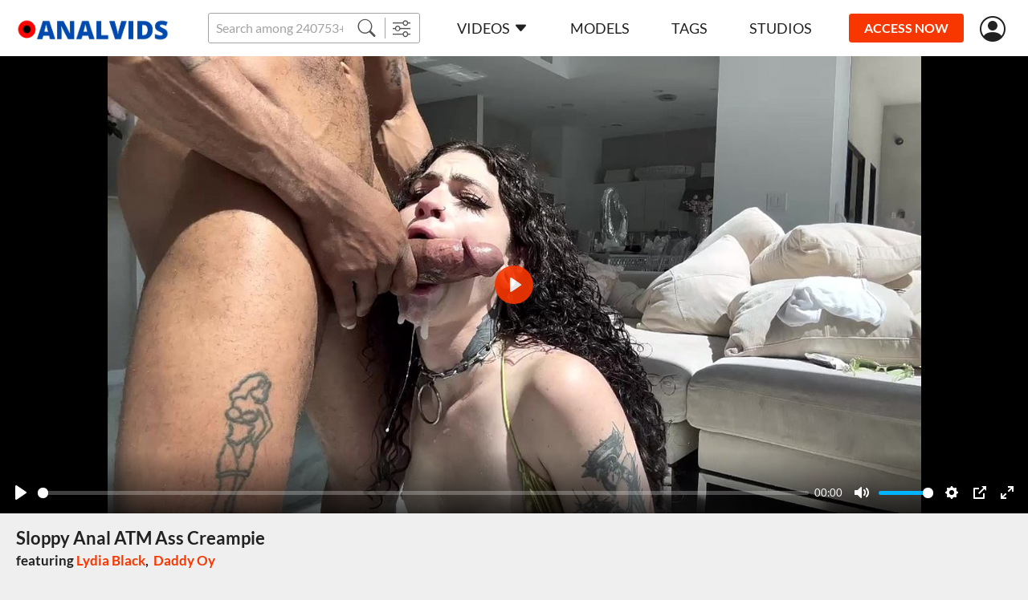

--- FILE ---
content_type: text/html;charset=UTF-8
request_url: https://www.analvids.com/watch/346097/sloppy_anal_atm_ass_creampie
body_size: 10996
content:
<!DOCTYPE html><html lang="ru"><head><title>Sloppy Anal ATM Ass Creampie - AnalVids</title><meta charset="utf-8"><!--[if IE]>
<meta http-equiv="X-UA-Compatible" content="IE=edge">
<![endif]--><!--  <link rel="icon" href="/favicon.ico" type="image/x-icon"> --><meta name="viewport" content="width=device-width"><meta name="format-detection" content="telephone=no"><meta name="format-detection" content="address=no"><meta name="keywords" content="AnalVids,porno,porn,legal,bbc,1 on 1,anal,anal queen,ass licking,ass to mouth,balls deep anal,big cock,cowgirl,deep throat,gagging,rimming,spit lover"><meta name="description" content=""><link rel="apple-touch-icon-precomposed" href="https://www.analvids.com/assets/img/icons/analvids/apple-touch-icon-precomposed.png"><link rel="apple-touch-icon" href="https://www.analvids.com/assets/img/icons/analvids/apple-touch-icon.png"><link rel="shortcut icon" type="image/x-icon" href="https://www.analvids.com/assets/img/favicon/lp.ico"><link rel="icon" type="image/x-icon" href="https://www.analvids.com/assets/img/favicon/lp.ico"><link rel="canonical" href="https://www.analvids.com/watch/346097/sloppy_anal_atm_ass_creampie"><link rel="apple-touch-icon" sizes="72x72" href="https://www.analvids.com/assets/img/icons/analvids/72x72.png"><link rel="apple-touch-icon" sizes="96x96" href="https://www.analvids.com/assets/img/icons/analvids/96x96.png"><link rel="apple-touch-icon" sizes="128x128" href="https://www.analvids.com/assets/img/icons/analvids/128x128.png"><link rel="apple-touch-icon" sizes="144x144" href="https://www.analvids.com/assets/img/icons/analvids/144x144.png"><link rel="apple-touch-icon" sizes="152x152" href="https://www.analvids.com/assets/img/icons/analvids/152x152.png"><link rel="apple-touch-icon" sizes="192x192" href="https://www.analvids.com/assets/img/icons/analvids/192x192.png"><link rel="apple-touch-icon" sizes="384x384" href="https://www.analvids.com/assets/img/icons/analvids/384x384.png"><link rel="apple-touch-icon" sizes="512x512" href="https://www.analvids.com/assets/img/icons/analvids/512x512.png"><link rel="preload" href="https://www.analvids.com/assets/fonts/lato-v17-latin-regular.woff2" as="font" type="font/woff2" crossorigin="anonymous"><link rel="preload" href="https://www.analvids.com/assets/fonts/lato-v17-latin-700.woff2" as="font" type="font/woff2" crossorigin="anonymous"><link rel="preload" href="https://www.analvids.com/assets/fonts/lato-v17-latin-900.woff2" as="font" type="font/woff2" crossorigin="anonymous"><link rel="preload" href="https://www.analvids.com/assets/fonts/bootstrap-icons.woff2  " as="font" type="font/woff2" crossorigin="anonymous"><link rel="stylesheet" href="https://www.analvids.com/assets/css/fonts.css?rev=581"><link rel="stylesheet" href="https://www.analvids.com/assets/css/legalporn.css?rev=581"><!-- START Universal Analytics -->
            <script type="text/javascript">(function(w,d,s,l,i){w[l]=w[l]||[];w[l].push({'gtm.start':
    new Date().getTime(),event:'gtm.js'});var f=d.getElementsByTagName(s)[0],
    j=d.createElement(s),dl=l!='dataLayer'?'&l='+l:'';j.async=true;j.src=
    'https://www.googletagmanager.com/gtm.js?id='+i+dl;f.parentNode.insertBefore(j,f);
})(window,document,'script','dataLayer','GTM-WWS9Q4M');</script>
            <!-- END Universal Analytics --></head><body><!--  BEGIN: AgeGO Age verification --><script src="https://verifycdn.agego.com/v1/verify.js"></script><script src="https://www.analvids.com/api/age-verification.js"></script><!--  END: AgeGO Age verification --><header id="header" class="header"><div class="container-fluid"><div class="header__row"><button type="button" class="btn btn-menu d-xl-none" id="menu-btn"></button><a href="/" class="header__logo"><img src="https://www.analvids.com/assets/img/logo/analvids.png" alt></a><div class="header__search"><div class="input-group"><input class="form-control form-control-sm __search" name="q" placeholder="Search among 240753+ exclusive videos" autocomplete="off"><button type="button" class="btn btn-sm __search-button"><i class="bi bi-search"></i></button><button type="button" onclick="location.href='/filter';" class="btn btn-sm"><i class="bi bi-sliders"></i></button></div><div class="autocomplete" id="autocomplete"></div></div><nav class="menu d-xl-block" id="menu"><div class="menu__block"><ul class="menu__list"><li><a href="https://www.analvids.com/" data-bs-toggle="dropdown" data-bs-auto-close="outside" class="menu__link menu--toggle">Videos<i class="bi bi-caret-down-fill ms-5"></i></a><div class="dropdown-menu dropdown-menu-primary"><a href="https://www.analvids.com/recommended" class="dropdown-item">Recommended</a><a href="https://www.analvids.com/new-videos" class="dropdown-item">Newest scenes</a><a href="https://www.analvids.com/best-videos/2025" class="dropdown-item">Most popular scenes</a></div></li><li><a href="https://www.analvids.com/models" class="menu__link">Models</a></li><li><a href="https://www.analvids.com/genres" class="menu__link">Tags</a></li><li><a href="https://www.analvids.com/studios" class="menu__link">Studios</a></li></ul><ul class="menu__list border-0 mt-10 d-xl-none"><li><a href="https://www.analvids.com#forgot" class="text-light __forgot_password">lost password</a></li><li><a href="https://www.analvids.com#support" class="text-light __support">customer support</a></li><li><a href="https://www.analvids.com/terms-and-conditions" target="_blank" class="text-light">Terms And Conditions</a></li><li><a href="https://www.analvids.com/privacy-statement" target="_blank" class="text-light">Privacy statement</a></li><li><a href="https://secure.vend-o.com/customers/profile/login" target="_blank" class="text-light">vendo support</a></li><li><a href="https://pornbox.com/content-removal" target="_blank" class="text-light">Content Removal</a></li></ul></div></nav><div class="join-now"><a href="#join-us" class="js-show-guest btn btn-sm btn-secondary __join-us">ACCESS NOW</a><a href="https://www.analvids.com/api/join-us?from=https%3A%2F%2Fwww.analvids.com%2Fwatch%2F346097%2Fsloppy_anal_atm_ass_creampie" class="js-show-new-user d-none btn btn-sm btn-secondary">ACCESS NOW</a><a href="https://www.analvids.com/api/go-to-box?from=https%3A%2F%2Fwww.analvids.com%2Fwatch%2F346097%2Fsloppy_anal_atm_ass_creampie&agree=1" class="js-show-customer d-none btn btn-sm btn-secondary">MEMBERS AREA</a></div><div class="header__user-menu js-show-guest"><a href="#signIn" title="Sign in" alt="Sign in" class="header__link-user __sign_in"><i class="bi bi-person-circle"></i></a></div><div class="header__user-menu js-show-new-user js-show-customer d-none"><a class="header__link-user is-login" href="#" data-bs-toggle="dropdown" data-bs-auto-close="outside"><i class="bi bi-person-circle"></i><!--  span.js-email someuser@someuser.com --></a><div class="dropdown-menu dropdown-menu-primary dropdown-menu-end"><!--  a.dropdown-item.js-email(href="#") someuser@someuser.com --><!--  a.dropdown-item(href="#") Member Area --><a class="dropdown-item js-logout" href="https://www.analvids.com/api/logout?redirect=https%3A%2F%2Fwww.analvids.com%2Fwatch%2F346097%2Fsloppy_anal_atm_ass_creampie">Log out</a></div></div></div></div></header><main><section class="section mb-30 mb-sm-40 mb-lg-40"><div class="container-fluid"><div class="watch"><div class="watch__video text-center"><video controls crossorigin playsinline data-duration="26:26" data-dimension="1.8" data-poster="https://cdn77-image.gtflixtv.com/iuS3otmKfVxukFb8qJ_FQw==,1989961200/3e97edcb1ff77131c2abd24a86bdd9858ba4e85b/1/2054/671/3/199.jpg?method=resize&amp;w=1354&amp;height=752" width="1354px" height="752px" preload="none" preview="/seek-preview/346097"><source src="https://cdn77-video.gtflixtv.com/4RF6EqwpzF0gotzGYF-sxA==,1989961200/7e45e593fce8648fda69294d3e425165f39d21cd/5/2251/1448/15/1.mp4" size="360"><source src="https://cdn77-video.gtflixtv.com/bm8tLVDSIhCUSifrjSDV3A==,1989961200/76e89373f9f208648ad3aa1872bbc156847223ce/5/2251/1448/13/1.mp4" size="720"><source src="https://cdn77-video.gtflixtv.com/31wtT3bc8izFDv0hylyEDg==,1989961200/74299e58195a46cd02ff80fb5ab1d4f9d979f554/5/2251/1448/12/1.mp4" size="576"></video></div><div class="container-fluid"><h1 class="watch__title h2 mb-15">Sloppy Anal ATM Ass Creampie<span class="watch__featuring_models d-block mt-10 mt-lg-5">featuring&nbsp;<a href="https://www.analvids.com/model/138064/lydia_black" class="text-primary">Lydia Black</a>,&nbsp;&nbsp;<a href="https://www.analvids.com/model/185290/daddy_oy" class="text-primary">Daddy Oy</a></span></h1><div class="row text-light p-md text-nowrap p-xs-mob"><div class="col-auto pb-15 me-30"><i class="bi bi-calendar3 me-5"> 2023-04-14</i></div><div class="col-auto pb-15 me-30"><i class="bi bi-clock me-5"> 26:26</i></div><div class="col-auto pb-15 me-30"><i class="bi bi-eye me-5"> 2,398</i></div></div><div class="row mb-15"><div class="col"><div class="p-md text-light mb-5 genres-list"><span class="fw-bold">Studio:&nbsp;</span><a href="https://www.analvids.com/studios/lydia_black_">Lydia Black Studio</a></div></div></div><div class="row mb-15"><col-xl><div class="p-md text-light mb-5 fw-bold">Tags:</div><div class="genres-list p-md text-primary"><a href="/genre/bbc">bbc</a>,&nbsp;&nbsp;<a href="/genre/1_on_1">1 on 1</a>,&nbsp;&nbsp;<a href="/genre/anal">anal</a>,&nbsp;&nbsp;<a href="/genre/anal_queen">anal queen</a>,&nbsp;&nbsp;<a href="/genre/ass_licking">ass licking</a>,&nbsp;&nbsp;<a href="/genre/ass_to_mouth">ass to mouth</a>,&nbsp;&nbsp;<a href="/genre/balls_deep_anal">balls deep anal</a>,&nbsp;&nbsp;<a href="/genre/big_cock">big cock</a>,&nbsp;&nbsp;<a href="/genre/cowgirl">cowgirl</a>,&nbsp;&nbsp;<a href="/genre/deep_throat">deep throat</a>,&nbsp;&nbsp;<a href="/genre/gagging">gagging</a>,&nbsp;&nbsp;<a href="/genre/rimming">rimming</a>,&nbsp;&nbsp;<a href="/genre/spit_lover">spit lover</a></div></col-xl></div></div></div></div></section><section class="section mb-30 mb-sm-40 " id="related"><div class="container-fluid"><h2 class="section_title mb-20">MORE LIKE THIS</h2><div class="__pagination__items row row-cols-1 row-cols-sm-2 row-cols-lg-3 row-cols-xl-4 gx-0 gy-6 gx-sm-6 mx-n20 mb-40"><div class="col d-flex"><div class="card-scene __casting" data-content="859019"><div class="card-scene__view"><div class="card-scene__labels"></div><div class="card-scene__time"><div class="label label--time">1 h 8 min</div></div><a href="https://www.analvids.com/watch/859019/anna_vs_lydia_dap_fisting" data-casting="[&quot;211388953-211388954&quot;,211388961,211388967,&quot;211388970-211388971&quot;,211388974,211388979,211388983,211388990,211388995,211389001,211389011,211389021,211389040,211389045,&quot;211389050-211389051&quot;,211389056,211389066,211389109,211389131,211389136,211389138,211389149,211389165,211389171,211389183,211389188,211389195,211389199,211389205,211389212,211389233,211389242,211389266,211389274,211389279,211389287,211389290,211389296,211389301,&quot;211389330-211389331&quot;,211389339,211389345,211389355,211389357,211389369,211389379,211389401,211389407,211389412,211389419,211389430,211389442,211389452,211389467,211389471,211389490,&quot;211389497-211389498&quot;,211389505,211389516,211389527,211389529,211389533,211389538,211389554,211389558,211389570,211389583,211389590,211389604,211389607,211389610,211389614,&quot;211389633-211389634&quot;,211389644,211389650,211389667,211389675,211389714,&quot;211389728-211389729&quot;,&quot;211389752-211389753&quot;,211389768,211389778,211389785,211389788,211389810,211389826,&quot;211389835-211389836&quot;,211389838,211389847,211389866,211389883,211389890,211389900,&quot;211389902-211389903&quot;,211389907,211389910,211389917,211389923,211389939,211389942,211389945]" data-preview="https://cdn77-video-preview.gtflixtv.com/04a1454d007b13be1c23b4cab233dbbdd512f611/5/2759/1602/15/1.mp4?tm=%7Bl%3A25%7D%2C%7Bn%3A5%2Cs%3A1%7D&amp;height=244&amp;w=432"><img alt="Anna VS Lydia DAP fisting" src="[data-uri]" data-placeholder="[data-uri]"></a></div><div class="card-scene__text"><a href="https://www.analvids.com/watch/859019/anna_vs_lydia_dap_fisting" title="Anna VS Lydia DAP fisting">Anna VS Lydia DAP fisting</a></div></div></div><div class="col d-flex"><div class="card-scene __casting" data-content="346112"><div class="card-scene__view"><div class="card-scene__labels"></div><div class="card-scene__time"><div class="label label--time">23 min</div></div><a href="https://www.analvids.com/watch/346112/anal_easter_bunnies_" data-casting="[107601538,107601544,107601548,107601553,107601556,107601562,107601566,107601571,107601575,107601580,107601584,107601589,107601593,107601599,107601603,107601608,107601612,107601618,107601622,107601627,107601631,107601636,107601640,107601646,107601650,107601655,107601659,107601664,107601670,107601674,107601679,107601683,107601689,107601693,107601698,107601702,107601707,107601711,107601717,107601720,107601726,107601730,107601735,107601740,107601745,107601749,107601755,107601758,107601764,107601768,107601773,107601777,107601783,107601787,107601792,107601796,107601802,107601807,107601811,107601816,107601821,107601826,107601830,107601835,107601839,107601844,107601849,107601854,107601858,107601863,107601867,107601873,107601877,107601882,107601886,107601891,107601895,107601900,107601904,107601909,107601913,107601919,107601923,107601928,107601932,107601938,107601943,107601947,107601952,107601956,107601961,107601965,107601971,107601975,107601981,107601985,107601990,107601994,107601999,107602003,107602008,107602012,107602018,107602022,107602027,107602030,107602036,107602040,107602045,107602049,107602055,107602058,107602064,107602068,107602073,107602078,107602082,107602088,107602092,107602097,107602101,107602107,107602111,107602116,107602120,107602126,107602130,107602135,107602139,107602145,107602149,107602154,107602158,107602163,107602167,107602173,107602177,107602182,107602186,107602191,107602195,107602200,107602204,107602210,107602215,107602219,107602224,107602228,107602234,107602238,107602243,107602249,107602254,107602258,107602263,107602267,107602272,107602276,107602282,107602286,107602291,107602295,107602301,107602305,107602310,107602314,107602319,107602323,107602329,107602333,107602338,107602342,107602348,107602353,107602357,107602362,107602366,107602372,107602376,107602381,107602385,107602391,107602394,107602400,107602404,107602409,107602413,107602418,107602423,107602428,107602432,107602437,107602441,107602446,107602450,107602456,107602463,107602472,107602481,107602493]" data-preview="https://cdn77-video-preview.gtflixtv.com/8fee56c4e2fdaa130bf140225d8ecf13169beb81/5/2251/1472/15/1.mp4?tm=%7Bl%3A25%7D%2C%7Bn%3A5%2Cs%3A1%7D&amp;height=244&amp;w=432"><img alt="Anal Easter Bunnies!" src="[data-uri]" data-placeholder="[data-uri]"></a></div><div class="card-scene__text"><a href="https://www.analvids.com/watch/346112/anal_easter_bunnies_" title="Anal Easter Bunnies!">Anal Easter Bunnies!</a></div></div></div><div class="col d-flex"><div class="card-scene __casting" data-content="478391"><div class="card-scene__view"><div class="card-scene__labels"><div class="label label--y mb-5">4k</div></div><div class="card-scene__time"><div class="label label--time">39 min</div></div><a href="https://www.analvids.com/watch/478391/latex_barbie_with_rubber_holes" data-casting="[149010322,149010324,149010346,149010358,149010367,149010370,149010389,149010421,149010456,149010467,149010482,149010504,149010542,149010544,149010680,149010697,149010702,149010752,149010768,149010882,149010976,149010999,149011013,149011123,149011162,149011258,149011410,149011504,149011555,149011585,149011620,149012207,149012214,149012227,149012242,149012251,149012292,149012332,149012357,149012394,149012441,149012505,149012618,149012627,149012666,149012782,149012791]" data-preview="https://cdn77-video-preview.gtflixtv.com/646d0d285dd7049ae513066916dfc8fd5bfd6ed5/5/2530/273/15/1.mp4?tm=%7Bl%3A25%7D%2C%7Bn%3A5%2Cs%3A1%7D&amp;height=244&amp;w=432"><img alt="Latex Barbie with Rubber Holes" src="[data-uri]" data-placeholder="[data-uri]"></a></div><div class="card-scene__text"><a href="https://www.analvids.com/watch/478391/latex_barbie_with_rubber_holes" title="Latex Barbie with Rubber Holes">Latex Barbie with Rubber Holes</a></div></div></div><div class="col d-flex"><div class="card-scene __casting" data-content="715047"><div class="card-scene__view"><div class="card-scene__labels"><div class="label label--y mb-5">4k</div></div><div class="card-scene__time"><div class="label label--time">34 min</div></div><a href="https://www.analvids.com/watch/715047/lydia_black_and_freddy_gong_1_on_1" data-casting="[193120707,193120773,193120794,193120842,193120929,193121022,193121121,193121262,193121270,193121423,193121515,193121571,193121666,193121689,193121883,193121976,193122159,193122165,193122185,193122212,193122338,193122371,193122416,193122446,193122459,193122464,193122472,193122490,193122515,193122539,193122545,193122550,193122555,193122564,193122590,193122603,193122627,193122638,193122654,193122662,193122676,193122694,193122715,193122721,193122735,193122740,193122746,193122770,&quot;193122791-193122792&quot;,193122795,193122815,193122822,193122857,193122906,193122953,193123009,193123101]" data-preview="https://cdn77-video-preview.gtflixtv.com/a2c952eeaec61395af2dce691928229c250b1233/5/2687/90/15/1.mp4?tm=%7Bl%3A25%7D%2C%7Bn%3A5%2Cs%3A1%7D&amp;height=244&amp;w=432"><img alt="Lydia Black and Freddy Gong 1 on 1" src="[data-uri]" data-placeholder="[data-uri]"></a></div><div class="card-scene__text"><a href="https://www.analvids.com/watch/715047/lydia_black_and_freddy_gong_1_on_1" title="Lydia Black and Freddy Gong 1 on 1">Lydia Black and Freddy Gong 1 on 1</a></div></div></div><div class="col d-flex"><div class="card-scene __casting" data-content="342900"><div class="card-scene__view"><div class="card-scene__labels"><div class="label label--y mb-5">4k</div></div><div class="card-scene__time"><div class="label label--time">25 min</div></div><a href="https://www.analvids.com/watch/342900/charlotte_and_lydia_take_big_cock" data-casting="[106671324,106671332,106671336,106671339,106671343,106671347,106671351,106671358,106671362,106671366,106671369,106671373,106671377,106671381,106671384,106671388,106671396,106671401,106671416,106671431,106671446,106671459,106671474,106671489,106671506,106671518,106671535,106671551,106671568,106671579,106671596,106671627,106671639,106671654,106671672,106671688,106671705,106671715,106671733,106671749,106671766,106671778,106671794,106671810,106671823,106671835,106671851,106671864,106671892,106671910,106671927,106671942,106671955,106671984,106672000,106672010,106672026,106672041,106672054,106672080,106672096,106672111,106672123,106672138,106672153,106672168,106672179,106672194,106672208,106672223,106672235,106672249,106672262,106672282,106672307,106672323,106672335,106672361,106672377,106672394,106672408,106672418,106672422,106672426,106672430,106672433,106672437,106672441,106672445,106672448,106672452,106672460,106672463,106672467,106672471,106672475,106672478,106672482,106672490,106672493,106672497,106672501,106672505,106672508,106672512,106672516,106672520,106672523,106672527,106672535,106672539,106672542,106672546,106672550,106672554,106672557,106672561,106672565,106672572,106672576,106672584,106672587,106672591,106672595,106672599,106672602,106672606,106672614,106672621,106672638,106672653,106672666,106672676,106672690,106672703,106672717,106672752,106672766,106672778,106672792,106672822,106672832,106672849,106672863,106672892,106672904,106672915,106672928,106672941,106672952,106672965,106672980,106672996,106673008,106673023,106673037,106673051,106673061,106673076,106673091,106673116,106673131,106673145,106673158,106673168,106673183,106673197,106673211,106673222,106673237,106673261,106673287,106673307,106673328,106673397,106673423,106673454,106673486,106673521]" data-preview="https://cdn77-video-preview.gtflixtv.com/d3780a2deb74f83be7baa8a34f29cbe4b228cad1/5/2247/568/15/1.mp4?tm=%7Bl%3A25%7D%2C%7Bn%3A5%2Cs%3A1%7D&amp;height=244&amp;w=432"><img alt="Charlotte and Lydia take BIG cock" src="[data-uri]" data-placeholder="[data-uri]"></a></div><div class="card-scene__text"><a href="https://www.analvids.com/watch/342900/charlotte_and_lydia_take_big_cock" title="Charlotte and Lydia take BIG cock">Charlotte and Lydia take BIG cock</a></div></div></div><div class="col d-flex"><div class="card-scene" data-content="478496"><div class="card-scene__view"><div class="card-scene__labels"><div class="label label--y mb-5">4k</div></div><div class="card-scene__time"><div class="label label--time">39 min</div></div><a href="https://www.analvids.com/watch/478496/tied_up_ass_fucked_and_used" data-preview="https://cdn77-video-preview.gtflixtv.com/c57931ce31f327aa0005b200e88091ba6ba9c9f9/5/2530/311/15/1.mp4?tm=%7Bl%3A25%7D%2C%7Bn%3A5%2Cs%3A1%7D&amp;height=244&amp;w=432"><img src="[data-uri]" data-src="https://cdn77-image.gtflixtv.com/iuKgl-aPZ15FS3OuoWFSHw==,1989961200/8b580483a03634143faa8269bf3ddd0696eb1149/1/2116/115/3/637.jpg?c=1&amp;method=resize&amp;f=jpg&amp;w=420&amp;height=236" alt="Tied Up Ass Fucked and Used" data-placeholder="[data-uri]"></a></div><div class="card-scene__text"><a href="https://www.analvids.com/watch/478496/tied_up_ass_fucked_and_used" title="Tied Up Ass Fucked and Used">Tied Up Ass Fucked and Used</a></div></div></div><div class="col d-flex"><div class="card-scene __casting" data-content="497518"><div class="card-scene__view"><div class="card-scene__labels"><div class="label label--y mb-5">4k</div></div><div class="card-scene__time"><div class="label label--time">16 min</div></div><a href="https://www.analvids.com/watch/497518/take_out_your_piggy" data-casting="[153795073,153795086,153795095,153795104,153795108,153795115,153795132,153795160,153795167,153795172,153795206,153795260,153795264,153795278,153795284,153795291,153795296,153795314,153795339,153795366,153795380,153795389,153795406,153795422,153795452,153795474,153795492,153795511,153795674,153795677,153795689]" data-preview="https://cdn77-video-preview.gtflixtv.com/fce75df2f76f4bda39681b71f4134560b75e18ff/5/2550/390/15/1.mp4?tm=%7Bl%3A25%7D%2C%7Bn%3A5%2Cs%3A1%7D&amp;height=244&amp;w=432"><img alt="Take out your piggy" src="[data-uri]" data-placeholder="[data-uri]"></a></div><div class="card-scene__text"><a href="https://www.analvids.com/watch/497518/take_out_your_piggy" title="Take out your piggy">Take out your piggy</a></div></div></div><div class="col d-flex"><div class="card-scene __casting" data-content="464177"><div class="card-scene__view"><div class="card-scene__labels"></div><div class="card-scene__time"><div class="label label--time">29 min</div></div><a href="https://www.analvids.com/watch/464177/innocent_cow_girl_gets_cownapped_and_brainwashed_into_anal_" data-casting="[144894682,144894700,144894736,144894782,144894799,144894851,144894874,144894891,144894927,144895027,144895070,144895106,144895189,144895298,144895349,144895370,144895392,144895428,144895482,144895514,144895583,144895706,144895832,144896010,144896048,144896079,144896152,144896225,144896238,144896284,144896316,144896353,144896446,144896461,144896556,144896588,144896683,144896723,144896736,144896771,144896857,144896905,144896937,144896942,144897004,144897015,144897033,144897080,144897136,144897285,144897346,144897418,144897492,144897615]" data-preview="https://cdn77-video-preview.gtflixtv.com/c9f49cdb02659ae191d90e0a8291a376838e8dab/5/2512/921/15/1.mp4?tm=%7Bl%3A25%7D%2C%7Bn%3A5%2Cs%3A1%7D&amp;height=244&amp;w=432"><img alt="Innocent Cow Girl gets Cownapped and Brainwashed into Anal," src="[data-uri]" data-placeholder="[data-uri]"></a></div><div class="card-scene__text"><a href="https://www.analvids.com/watch/464177/innocent_cow_girl_gets_cownapped_and_brainwashed_into_anal_" title="Innocent Cow Girl gets Cownapped and Brainwashed into Anal,">Innocent Cow Girl gets Cownapped and Brainwashed into Anal,</a></div></div></div><div class="col d-flex"><div class="card-scene __casting" data-content="518759"><div class="card-scene__view"><div class="card-scene__labels"></div><div class="card-scene__time"><div class="label label--time">29 min</div></div><a href="https://www.analvids.com/watch/518759/virgin_nuns_learn_how_to_use_their_assholes_for_the_lord" data-casting="[160583864,160584127,160584146,160584280,160584286,160584404,160584444,160584457,160584495,160584531,160584571,160584590,160584612,160584665,160584727,160584827,160584843,160584913,160584915,160584925,160585013,160585046,160585109,160585128,160585134,160585180,160585224,160585243,160585258,160585304,160585309,160585320,160585322,160585327,160585343,160585354,160585373,160585405,160585407,160585410,160585427,160585435,160585466,160585484,160585498,160585502,160585510,160586940,160586955,160586972,160586977,160586996,160587071,160587080,160587105,160587115,160587130,160587149,160587156,160587264,160587417,160587473,160587487,160587523,160587541,160587545,160587547,160587571,160587586,160587620,160587646,160587669,160587678,160587696]" data-preview="https://cdn77-video-preview.gtflixtv.com/3db148c9b66cc899906a1e2eafed837fdd24a8f8/5/2573/1000/15/1.mp4?tm=%7Bl%3A25%7D%2C%7Bn%3A5%2Cs%3A1%7D&amp;height=244&amp;w=432"><img alt="Virgin Nuns Learn how to Use Their Assholes for The Lord" src="[data-uri]" data-placeholder="[data-uri]"></a></div><div class="card-scene__text"><a href="https://www.analvids.com/watch/518759/virgin_nuns_learn_how_to_use_their_assholes_for_the_lord" title="Virgin Nuns Learn how to Use Their Assholes for The Lord">Virgin Nuns Learn how to Use Their Assholes for The Lord</a></div></div></div><div class="col d-flex"><div class="card-scene __casting" data-content="497548"><div class="card-scene__view"><div class="card-scene__labels"><div class="label label--y mb-5">4k</div></div><div class="card-scene__time"><div class="label label--time">26 min</div></div><a href="https://www.analvids.com/watch/497548/playing_anal_games_ts_eva_maxium_and_lydia_black" data-casting="[153882195,153882198,153882202,153882226,153882337,153882678,153882697,153882713,153882730,153882745,153882763,153882806,153882808,153882817,153882829,153882860,153882885,153882910,153882928,153882938,153882943,153882948,153882953,153882961,153882979,153882990,153883026,153883042,153883052,153883058,153883087,153883103,153883110,153883115,153883123,153883186,153883202,153883208,153883216,153883224,153883263,153883321,153883367,153883403,153883457]" data-preview="https://cdn77-video-preview.gtflixtv.com/d649fccb5274436d797f1d82eba3af47c8dcd9c1/5/2550/937/15/1.mp4?tm=%7Bl%3A25%7D%2C%7Bn%3A5%2Cs%3A1%7D&amp;height=244&amp;w=432"><img alt="Playing Anal Games TS Eva Maxium and Lydia Black" src="[data-uri]" data-placeholder="[data-uri]"></a></div><div class="card-scene__text"><a href="https://www.analvids.com/watch/497548/playing_anal_games_ts_eva_maxium_and_lydia_black" title="Playing Anal Games TS Eva Maxium and Lydia Black">Playing Anal Games TS Eva Maxium and Lydia Black</a></div></div></div><div class="col d-flex"><div class="card-scene __casting" data-content="345042"><div class="card-scene__view"><div class="card-scene__labels"></div><div class="card-scene__time"><div class="label label--time">32 min</div></div><a href="https://www.analvids.com/watch/345042/double_load_for_anal_cumslut" data-casting="[107324312,107324317,107324322,107324327,107324332,107324336,107324341,107324346,107324351,107324356,107324361,107324365,107324370,107324375,107324380,107324385,107324390,107324394,107324399,107324404,107324409,107324414,107324418,107324423,107324428,107324433,107324438,107324443,107324447,107324452,107324457,107324462,107324467,107324472,107324476,107324481,107324486,107324491,107324496,107324501,107324505,107324510,107324515,107324520,107324525,107324529,107324534,107324539,107324544,107324549,107324554,107324558,107324563,107324568,107324573,107324578,107324583,107324587,107324592,107324597,107324602,107324607,107324612,107324616,107324621,107324626,107324631,107324636,107324640,107324645,107324650,107324655,107324660,107324665,107324669,107324674,107324679,107324684,107324689,107324694,107324698,107324703,107324708,107324713,107324718,107324723,107324727,107324732,107324737,107324742,107324747,107324751,107324756,107324761,107324766,107324771,107324776,107324780,107324785,107324790,107324795,107324800,107324805,107324809,107324814,107324819,107324824,107324829,107324834,107324838,107324843,107324848,107324853,107324858,107324862,107324867,107324872,107324877,107324882,107324887,107324891,107324896,107324901,107324906,107324911,107324916,107324920,107324925,107324930,107324935,107324940,107324945,107324949,107324954,107324959,107324964,107324969,107324975,107324982,107324990,107324997,107325006,107325014,107325019,107325027,107325035,107325043,107325051,107325058,107325065,107325072,107325080,107325088,107325096,107325104,107325110,107325118,107325125,107325133,107325141,107325148,107325156,107325165,107325177,107325189,107325203,107325214,107325228,107325242,107325258,107325274,107325289,107325301,107325316,107325330,107325346,107325360,107325375,107325387,107325402,107325414,107325430,107325443,107325456,107325472,107325490,107325505,107325519,107325534,107325546,107325561,107325576,107325589,107325606,107325622,107325635,107325652,107325667,107325682,107325698]" data-preview="https://cdn77-video-preview.gtflixtv.com/6ee5512a40e7b3c96e24ebc6fffa8568badddb57/5/2250/769/15/1.mp4?tm=%7Bl%3A25%7D%2C%7Bn%3A5%2Cs%3A1%7D&amp;height=244&amp;w=432"><img alt="Double Load for Anal Cumslut" src="[data-uri]" data-placeholder="[data-uri]"></a></div><div class="card-scene__text"><a href="https://www.analvids.com/watch/345042/double_load_for_anal_cumslut" title="Double Load for Anal Cumslut">Double Load for Anal Cumslut</a></div></div></div><div class="col d-flex"><div class="card-scene __casting" data-content="615348"><div class="card-scene__view"><div class="card-scene__labels"></div><div class="card-scene__time"><div class="label label--time">17 min</div></div><a href="https://www.analvids.com/watch/615348/bisexual_pool_day" data-casting="[181308730,181308738,181308743,181308755,181308768,181308772,181308774,181308798,181308807,181308811,181308825,181308838,181308854,181308863,181308867,181308901,181308906,181308916,181308922,181308937,181308959,181308978,181309001,181309009,181309037,181309046,181309056,181309083,181309098,181309113,181309149,181309154,181309193,181309220,181309258,181309297,181309333,181309360,181309410,181309444,181309457,181309521,181309548,181309591,181309598,181309610,181309614,181309630,181309654,181309711,181309731,181309858,181309863,181309921,181309940,181309952,181309956,181310096,181310107,181310216,181310233,181310257,181310270,181310298,181310324]" data-preview="https://cdn77-video-preview.gtflixtv.com/1a214d1ff5fb836fe05f5a167f72b2499655e076/5/2638/1414/15/1.mp4?tm=%7Bl%3A25%7D%2C%7Bn%3A5%2Cs%3A1%7D&amp;height=244&amp;w=432"><img alt="BiSexual Pool Day" src="[data-uri]" data-placeholder="[data-uri]"></a></div><div class="card-scene__text"><a href="https://www.analvids.com/watch/615348/bisexual_pool_day" title="BiSexual Pool Day">BiSexual Pool Day</a></div></div></div><div class="col d-flex"><div class="card-scene __casting" data-content="515784"><div class="card-scene__view"><div class="card-scene__labels"><div class="label label--y mb-5">4k</div></div><div class="card-scene__time"><div class="label label--time">24 min</div></div><a href="https://www.analvids.com/watch/515784/ts_domination" data-casting="[159568360,159568366,159568371,159568383,159568393,159568407,159568414,159568424,159568443,159568476,159568508,159568535,159568555,159568566,159568586,159568603,159568611,159568643,159568662,159568706,159568726,159568732,159568743,159568777,159568803,&quot;159568831-159568832&quot;,159568840,159568850,159568884,159569038,159569045]" data-preview="https://cdn77-video-preview.gtflixtv.com/f2c75051031a4b264fec109f8dc0357f100349d4/5/2570/412/15/1.mp4?tm=%7Bl%3A25%7D%2C%7Bn%3A5%2Cs%3A1%7D&amp;height=244&amp;w=432"><img alt="TS Domination" src="[data-uri]" data-placeholder="[data-uri]"></a></div><div class="card-scene__text"><a href="https://www.analvids.com/watch/515784/ts_domination" title="TS Domination">TS Domination</a></div></div></div><div class="col d-flex"><div class="card-scene __casting" data-content="504818"><div class="card-scene__view"><div class="card-scene__labels"><div class="label label--y mb-5">4k</div></div><div class="card-scene__time"><div class="label label--time">22 min</div></div><a href="https://www.analvids.com/watch/504818/groupie_girl_gives_up_her_ass_for_vip_passes" data-casting="[156045727,156045745,156045754,156045793,156045799,156045808,156045814,156045826,156045836,156045851,156045867,156045884,156045898,156045909,156045935,156045989,156046006,156046015,156046026,156046053,156046058,156046068,156046074,156046098,156046113,156046117,156046123,156046134,156046139,156046142,156046157,156046253,156046294,156046297,156046307,156046312,156046325,156046342,156046368,156046379,156046399,156046408]" data-preview="https://cdn77-video-preview.gtflixtv.com/44dd894157c5b4c3a2310dcb7144df6c12cdf055/5/2558/861/15/1.mp4?tm=%7Bl%3A25%7D%2C%7Bn%3A5%2Cs%3A1%7D&amp;height=244&amp;w=432"><img alt="Groupie Girl Gives Up Her Ass for VIP Passes" src="[data-uri]" data-placeholder="[data-uri]"></a></div><div class="card-scene__text"><a href="https://www.analvids.com/watch/504818/groupie_girl_gives_up_her_ass_for_vip_passes" title="Groupie Girl Gives Up Her Ass for VIP Passes">Groupie Girl Gives Up Her Ass for VIP Passes</a></div></div></div><div class="col d-flex"><div class="card-scene __casting" data-content="869486"><div class="card-scene__view"><div class="card-scene__labels"><div class="label label--y mb-5">4k</div></div><div class="card-scene__time"><div class="label label--time">29 min</div></div><a href="https://www.analvids.com/watch/869486/lydia_meets_freaky" data-casting="[212863697,212863713,212863722,212863738,212863747,212863762,212863770,212863783,212863807,212863830,212863888,212863913,212864009,212864035,212864112,212864134,212864164,212864226,212864250,212864263,212864270,212864285,212864292,212864300,212864304,212864312,212864319,212864327,212864347,212864355,212864372,212864404,212864413,212864419,212864423,212864430,212864433,212864441,212864461,212864513,212864537,212864548,212864574,212864590,212864592,212864635,212864644,212864654,212864707,212864728,212864738,&quot;212864780-212864781&quot;,212864809,212864813,212864829,212864834,212864846,212864849,212864896,212864898,212864928,212864952,212864959,212864966,212864968,212864976,212865006,212865012,212865038,&quot;212865052-212865053&quot;,212865065,212865150,212865242,212865293,212865299,212865311,212865349,212865357,212865363]" data-preview="https://cdn77-video-preview.gtflixtv.com/625c9d269aa8281e6b664ca536c1f29455725f13/5/2765/1512/15/1.mp4?tm=%7Bl%3A25%7D%2C%7Bn%3A5%2Cs%3A1%7D&amp;height=244&amp;w=432"><img alt="Lydia meets Freaky" src="[data-uri]" data-placeholder="[data-uri]"></a></div><div class="card-scene__text"><a href="https://www.analvids.com/watch/869486/lydia_meets_freaky" title="Lydia meets Freaky">Lydia meets Freaky</a></div></div></div><div class="col d-flex"><div class="card-scene __casting" data-content="475052"><div class="card-scene__view"><div class="card-scene__labels"><div class="label label--y mb-5">4k</div></div><div class="card-scene__time"><div class="label label--time">36 min</div></div><a href="https://www.analvids.com/watch/475052/latex_anal_hook_up_atm_deepthroat" data-casting="[148231925,148231932,148231938,148231962,148232023,148232097,148232175,148232183,148232226,148232228,148232273,148232323,148232327,148232347,148232378,148232431,148232505,148232560,148232652,148233169,148233186,148233194,148233225,148233402,148233445,148233850,148234035,148234188,148234362,148234528,148234594,148234745,148235379,148235389,148235402]" data-preview="https://cdn77-video-preview.gtflixtv.com/88ec10df60ac5ed01b5ba26c9d3a6391226befc9/5/2526/1665/15/1.mp4?tm=%7Bl%3A25%7D%2C%7Bn%3A5%2Cs%3A1%7D&amp;height=244&amp;w=432"><img alt="Latex Anal Hook UP. ATM, Deepthroat" src="[data-uri]" data-placeholder="[data-uri]"></a></div><div class="card-scene__text"><a href="https://www.analvids.com/watch/475052/latex_anal_hook_up_atm_deepthroat" title="Latex Anal Hook UP. ATM, Deepthroat">Latex Anal Hook UP. ATM, Deepthroat</a></div></div></div><div class="col d-flex"><div class="card-scene __casting" data-content="615360"><div class="card-scene__view"><div class="card-scene__labels"></div><div class="card-scene__time"><div class="label label--time">22 min</div></div><a href="https://www.analvids.com/watch/615360/bitches_love_anal_lydia_black_and_charlotte_sartre_dry" data-casting="[181316395,181316411,181316419,181316428,181316441,181316446,181316454,181316464,181316489,181316503,181316516,181316538,181316590,181316600,181316614,181316624,181316632,181316662,181316677,181316687,&quot;181316731-181316732&quot;,181316749,181316807,181316826,181316854,181316865,181316877,181316890,181316904,181316919,181316924,181316943,181316957,181316964,181317020,181317031,181317038,181317047,181317064,181317085,181317114,181317146,181317184,181317197,181317207,181317218,181317248,181317257,181317276,181317293,181317300,181317314,181317327,181317366,181317376,181317381,181317394,181317402,181317428,181317451,181317495,181317523,181317541,181317567,181317575]" data-preview="https://cdn77-video-preview.gtflixtv.com/1ed3ec1c0704731bb922de425cb33143280487d2/5/2638/1441/15/1.mp4?tm=%7Bl%3A25%7D%2C%7Bn%3A5%2Cs%3A1%7D&amp;height=244&amp;w=432"><img alt="Bitches Love Anal Lydia Black and Charlotte Sartre DRY" src="[data-uri]" data-placeholder="[data-uri]"></a></div><div class="card-scene__text"><a href="https://www.analvids.com/watch/615360/bitches_love_anal_lydia_black_and_charlotte_sartre_dry" title="Bitches Love Anal Lydia Black and Charlotte Sartre DRY">Bitches Love Anal Lydia Black and Charlotte Sartre DRY</a></div></div></div><div class="col d-flex"><div class="card-scene" data-content="615367"><div class="card-scene__view"><div class="card-scene__labels"></div><div class="card-scene__time"><div class="label label--time">29 min</div></div><a href="https://www.analvids.com/watch/615367/twelve_girl_orgy_masterpiece_dry" data-preview="https://cdn77-video-preview.gtflixtv.com/2d2accd58f787f0f9b69c73434cf3b8121279211/5/2638/1444/15/1.mp4?tm=%7Bl%3A25%7D%2C%7Bn%3A5%2Cs%3A1%7D&amp;height=244&amp;w=432"><img src="[data-uri]" data-src="https://cdn77-image.gtflixtv.com/kq_vVxwnpEPI18z0vHZcgQ==,1989961200/8daa3fab36003e1b05283dbd227d8685dfc6fe96/1/2162/1091/3/572.jpg?c=1&amp;method=resize&amp;f=jpg&amp;w=420&amp;height=236" alt="Twelve Girl Orgy Masterpiece DRY" data-placeholder="[data-uri]"></a></div><div class="card-scene__text"><a href="https://www.analvids.com/watch/615367/twelve_girl_orgy_masterpiece_dry" title="Twelve Girl Orgy Masterpiece DRY">Twelve Girl Orgy Masterpiece DRY</a></div></div></div></div><div class="__pagination__block"><div class="text-center"><a href="https://www.analvids.com/watch/346097/sloppy_anal_atm_ass_creampie/2" class="btn btn-black __pagination_button __pagination_button--more">Load more</a></div><div class="pagination"><a href="https://www.analvids.com/watch/346097/sloppy_anal_atm_ass_creampie" class="is-active pagination__item __pagination_button">1</a><a href="https://www.analvids.com/watch/346097/sloppy_anal_atm_ass_creampie/2" class="pagination__item __pagination_button">2</a><a href="https://www.analvids.com/watch/346097/sloppy_anal_atm_ass_creampie/2" class="pagination__item __pagination_button"><i class="bi bi-chevron-right"></i></a><a href="https://www.analvids.com/watch/346097/sloppy_anal_atm_ass_creampie/2" class="pagination__item __pagination_button"><i class="bi bi-chevron-double-right"></i></a></div></div></div></section><div class="container-fluid px-0"><div class="banner"><a><img class="d-lg-none w-100"><img class="d-none d-lg-block w-100"></a></div></div></main><footer class="footer bg-dark text-light text-center py-30 pt-lg-45"><div class="container-fluid"><a href="/" class="footer__logo mb-20 mb-lg-40"><img src="https://www.analvids.com/assets/img/logo/analvids.png" alt></a><ul class="footer__menu text-uppercase"><li><a href="https://www.analvids.com#forgot" class="__forgot_password">lost password</a></li><li><a href="https://www.analvids.com#support" class="__support">customer support</a></li><li><a href="https://www.analvids.com/terms-and-conditions" target="_blank">Terms And Conditions</a></li><li><a href="https://www.analvids.com/privacy-statement" target="_blank">Privacy statement</a></li><li><a href="https://secure.vend-o.com/customers/profile/login" target="_blank">vendo support</a></li><li><a href="https://pornbox.com/content-removal" target="_blank">Content Removal</a></li></ul><p class="mb-10 p-xs"><p class="mb-10 p-xs"></p></p>All content, images & intellectual properties © Copyright 2020 GTFlix tv s.r.o.All Rights Reserved.All models were 18 at the time the pictures were taken.<p class="mb-10 p-xs">Click <a href="https://www.analvids.com/docs/notice2257">here</a> for records required pursuant to 18 U.S.C. 2257 Record Keeping Requirements Compliance Statement.<br>By entering this site you swear that you are of legal age in your area to view adult material and that you wish to view such material.</p></div></footer><script src="https://www.analvids.com/assets/js/app.js?rev=581"></script><script src="https://www.google.com/recaptcha/api.js?render=explicit"></script><script src="https://account.analvids.com/api/jdialog/legalporn.js"></script><script>function onSexcashLoad() {
	var siteAffId  = 'analvids';
	var cookieName = 'legalpornocookie';
	var tourId     = null;
	var defaultAffId = null;
	var customAffTracker = readCookie("sxc_affiliate");
	var cookieAffLinkCode = readCookie("sxc_link_code");

	var sexcashAff = (match = RegExp('[?&]aff=([^&#]*)').exec(window.location.search)) ? decodeURIComponent(match[1].replace(/\+/g, ' ')) : false;
	if (sexcashAff) {
		document.cookie = 'sxc_link_code=' + sexcashAff + '; path=/; max-age=2592000';
		customAffTracker = null;
	} else if( cookieAffLinkCode ) {
		customAffTracker = cookieAffLinkCode;
	} else if( ! customAffTracker ){
		customAffTracker = defaultAffId;
	}
	Sexcash.hit(siteAffId, cookieName, 'aff', tourId, false, customAffTracker);
	// next code executed on sexcash side
	// window.sexCashProcessed && window.sexCashProcessed();
}

function readCookie(name) {
	var nameEQ = name + "=";
	var ca = document.cookie.split(';');
	for (var i = 0; i < ca.length; i++) {
		var c = ca[i];
		while (c.charAt(0) === ' ') c = c.substring(1, c.length);
		if (c.indexOf(nameEQ) === 0) return c.substring(nameEQ.length, c.length);
	}
	return null;
}

</script><script src="https://tracking.sexcash.com/tracking-script.js" onload="onSexcashLoad()"></script></body></html>

--- FILE ---
content_type: text/vtt;charset=UTF-8
request_url: https://www.analvids.com/seek-preview/346097
body_size: 4428
content:
WEBVTT

1
00:00:00.000 --> 00:00:04.999
https://cdn77-image.gtflixtv.com/vT83wGGchr11CgAqzx-8fA==,1989961200/781d8062c6cf8441d6d09b1eb90379c92b02460f/5/2251/1448/15/1.mp4?n=300&s=5&method=timeline&f=jpg&w=176&height=99&q=70#xywh=0,0,176,99

2
00:00:05.000 --> 00:00:09.999
https://cdn77-image.gtflixtv.com/vT83wGGchr11CgAqzx-8fA==,1989961200/781d8062c6cf8441d6d09b1eb90379c92b02460f/5/2251/1448/15/1.mp4?n=300&s=5&method=timeline&f=jpg&w=176&height=99&q=70#xywh=0,99,176,99

3
00:00:10.000 --> 00:00:14.999
https://cdn77-image.gtflixtv.com/vT83wGGchr11CgAqzx-8fA==,1989961200/781d8062c6cf8441d6d09b1eb90379c92b02460f/5/2251/1448/15/1.mp4?n=300&s=5&method=timeline&f=jpg&w=176&height=99&q=70#xywh=0,198,176,99

4
00:00:15.000 --> 00:00:19.999
https://cdn77-image.gtflixtv.com/vT83wGGchr11CgAqzx-8fA==,1989961200/781d8062c6cf8441d6d09b1eb90379c92b02460f/5/2251/1448/15/1.mp4?n=300&s=5&method=timeline&f=jpg&w=176&height=99&q=70#xywh=0,297,176,99

5
00:00:20.000 --> 00:00:24.999
https://cdn77-image.gtflixtv.com/vT83wGGchr11CgAqzx-8fA==,1989961200/781d8062c6cf8441d6d09b1eb90379c92b02460f/5/2251/1448/15/1.mp4?n=300&s=5&method=timeline&f=jpg&w=176&height=99&q=70#xywh=0,396,176,99

6
00:00:25.000 --> 00:00:29.999
https://cdn77-image.gtflixtv.com/vT83wGGchr11CgAqzx-8fA==,1989961200/781d8062c6cf8441d6d09b1eb90379c92b02460f/5/2251/1448/15/1.mp4?n=300&s=5&method=timeline&f=jpg&w=176&height=99&q=70#xywh=0,495,176,99

7
00:00:30.000 --> 00:00:34.999
https://cdn77-image.gtflixtv.com/vT83wGGchr11CgAqzx-8fA==,1989961200/781d8062c6cf8441d6d09b1eb90379c92b02460f/5/2251/1448/15/1.mp4?n=300&s=5&method=timeline&f=jpg&w=176&height=99&q=70#xywh=0,594,176,99

8
00:00:35.000 --> 00:00:39.999
https://cdn77-image.gtflixtv.com/vT83wGGchr11CgAqzx-8fA==,1989961200/781d8062c6cf8441d6d09b1eb90379c92b02460f/5/2251/1448/15/1.mp4?n=300&s=5&method=timeline&f=jpg&w=176&height=99&q=70#xywh=0,693,176,99

9
00:00:40.000 --> 00:00:44.999
https://cdn77-image.gtflixtv.com/vT83wGGchr11CgAqzx-8fA==,1989961200/781d8062c6cf8441d6d09b1eb90379c92b02460f/5/2251/1448/15/1.mp4?n=300&s=5&method=timeline&f=jpg&w=176&height=99&q=70#xywh=0,792,176,99

10
00:00:45.000 --> 00:00:49.999
https://cdn77-image.gtflixtv.com/vT83wGGchr11CgAqzx-8fA==,1989961200/781d8062c6cf8441d6d09b1eb90379c92b02460f/5/2251/1448/15/1.mp4?n=300&s=5&method=timeline&f=jpg&w=176&height=99&q=70#xywh=0,891,176,99

11
00:00:50.000 --> 00:00:54.999
https://cdn77-image.gtflixtv.com/vT83wGGchr11CgAqzx-8fA==,1989961200/781d8062c6cf8441d6d09b1eb90379c92b02460f/5/2251/1448/15/1.mp4?n=300&s=5&method=timeline&f=jpg&w=176&height=99&q=70#xywh=0,990,176,99

12
00:00:55.000 --> 00:00:59.999
https://cdn77-image.gtflixtv.com/vT83wGGchr11CgAqzx-8fA==,1989961200/781d8062c6cf8441d6d09b1eb90379c92b02460f/5/2251/1448/15/1.mp4?n=300&s=5&method=timeline&f=jpg&w=176&height=99&q=70#xywh=0,1089,176,99

13
00:01:00.000 --> 00:01:04.999
https://cdn77-image.gtflixtv.com/vT83wGGchr11CgAqzx-8fA==,1989961200/781d8062c6cf8441d6d09b1eb90379c92b02460f/5/2251/1448/15/1.mp4?n=300&s=5&method=timeline&f=jpg&w=176&height=99&q=70#xywh=0,1188,176,99

14
00:01:05.000 --> 00:01:09.999
https://cdn77-image.gtflixtv.com/vT83wGGchr11CgAqzx-8fA==,1989961200/781d8062c6cf8441d6d09b1eb90379c92b02460f/5/2251/1448/15/1.mp4?n=300&s=5&method=timeline&f=jpg&w=176&height=99&q=70#xywh=0,1287,176,99

15
00:01:10.000 --> 00:01:14.999
https://cdn77-image.gtflixtv.com/vT83wGGchr11CgAqzx-8fA==,1989961200/781d8062c6cf8441d6d09b1eb90379c92b02460f/5/2251/1448/15/1.mp4?n=300&s=5&method=timeline&f=jpg&w=176&height=99&q=70#xywh=0,1386,176,99

16
00:01:15.000 --> 00:01:19.999
https://cdn77-image.gtflixtv.com/vT83wGGchr11CgAqzx-8fA==,1989961200/781d8062c6cf8441d6d09b1eb90379c92b02460f/5/2251/1448/15/1.mp4?n=300&s=5&method=timeline&f=jpg&w=176&height=99&q=70#xywh=0,1485,176,99

17
00:01:20.000 --> 00:01:24.999
https://cdn77-image.gtflixtv.com/vT83wGGchr11CgAqzx-8fA==,1989961200/781d8062c6cf8441d6d09b1eb90379c92b02460f/5/2251/1448/15/1.mp4?n=300&s=5&method=timeline&f=jpg&w=176&height=99&q=70#xywh=0,1584,176,99

18
00:01:25.000 --> 00:01:29.999
https://cdn77-image.gtflixtv.com/vT83wGGchr11CgAqzx-8fA==,1989961200/781d8062c6cf8441d6d09b1eb90379c92b02460f/5/2251/1448/15/1.mp4?n=300&s=5&method=timeline&f=jpg&w=176&height=99&q=70#xywh=0,1683,176,99

19
00:01:30.000 --> 00:01:34.999
https://cdn77-image.gtflixtv.com/vT83wGGchr11CgAqzx-8fA==,1989961200/781d8062c6cf8441d6d09b1eb90379c92b02460f/5/2251/1448/15/1.mp4?n=300&s=5&method=timeline&f=jpg&w=176&height=99&q=70#xywh=0,1782,176,99

--- FILE ---
content_type: text/vtt;charset=UTF-8
request_url: https://www.analvids.com/seek-preview/346097
body_size: 4428
content:
WEBVTT

1
00:00:00.000 --> 00:00:04.999
https://cdn77-image.gtflixtv.com/vT83wGGchr11CgAqzx-8fA==,1989961200/781d8062c6cf8441d6d09b1eb90379c92b02460f/5/2251/1448/15/1.mp4?n=300&s=5&method=timeline&f=jpg&w=176&height=99&q=70#xywh=0,0,176,99

2
00:00:05.000 --> 00:00:09.999
https://cdn77-image.gtflixtv.com/vT83wGGchr11CgAqzx-8fA==,1989961200/781d8062c6cf8441d6d09b1eb90379c92b02460f/5/2251/1448/15/1.mp4?n=300&s=5&method=timeline&f=jpg&w=176&height=99&q=70#xywh=0,99,176,99

3
00:00:10.000 --> 00:00:14.999
https://cdn77-image.gtflixtv.com/vT83wGGchr11CgAqzx-8fA==,1989961200/781d8062c6cf8441d6d09b1eb90379c92b02460f/5/2251/1448/15/1.mp4?n=300&s=5&method=timeline&f=jpg&w=176&height=99&q=70#xywh=0,198,176,99

4
00:00:15.000 --> 00:00:19.999
https://cdn77-image.gtflixtv.com/vT83wGGchr11CgAqzx-8fA==,1989961200/781d8062c6cf8441d6d09b1eb90379c92b02460f/5/2251/1448/15/1.mp4?n=300&s=5&method=timeline&f=jpg&w=176&height=99&q=70#xywh=0,297,176,99

5
00:00:20.000 --> 00:00:24.999
https://cdn77-image.gtflixtv.com/vT83wGGchr11CgAqzx-8fA==,1989961200/781d8062c6cf8441d6d09b1eb90379c92b02460f/5/2251/1448/15/1.mp4?n=300&s=5&method=timeline&f=jpg&w=176&height=99&q=70#xywh=0,396,176,99

6
00:00:25.000 --> 00:00:29.999
https://cdn77-image.gtflixtv.com/vT83wGGchr11CgAqzx-8fA==,1989961200/781d8062c6cf8441d6d09b1eb90379c92b02460f/5/2251/1448/15/1.mp4?n=300&s=5&method=timeline&f=jpg&w=176&height=99&q=70#xywh=0,495,176,99

7
00:00:30.000 --> 00:00:34.999
https://cdn77-image.gtflixtv.com/vT83wGGchr11CgAqzx-8fA==,1989961200/781d8062c6cf8441d6d09b1eb90379c92b02460f/5/2251/1448/15/1.mp4?n=300&s=5&method=timeline&f=jpg&w=176&height=99&q=70#xywh=0,594,176,99

8
00:00:35.000 --> 00:00:39.999
https://cdn77-image.gtflixtv.com/vT83wGGchr11CgAqzx-8fA==,1989961200/781d8062c6cf8441d6d09b1eb90379c92b02460f/5/2251/1448/15/1.mp4?n=300&s=5&method=timeline&f=jpg&w=176&height=99&q=70#xywh=0,693,176,99

9
00:00:40.000 --> 00:00:44.999
https://cdn77-image.gtflixtv.com/vT83wGGchr11CgAqzx-8fA==,1989961200/781d8062c6cf8441d6d09b1eb90379c92b02460f/5/2251/1448/15/1.mp4?n=300&s=5&method=timeline&f=jpg&w=176&height=99&q=70#xywh=0,792,176,99

10
00:00:45.000 --> 00:00:49.999
https://cdn77-image.gtflixtv.com/vT83wGGchr11CgAqzx-8fA==,1989961200/781d8062c6cf8441d6d09b1eb90379c92b02460f/5/2251/1448/15/1.mp4?n=300&s=5&method=timeline&f=jpg&w=176&height=99&q=70#xywh=0,891,176,99

11
00:00:50.000 --> 00:00:54.999
https://cdn77-image.gtflixtv.com/vT83wGGchr11CgAqzx-8fA==,1989961200/781d8062c6cf8441d6d09b1eb90379c92b02460f/5/2251/1448/15/1.mp4?n=300&s=5&method=timeline&f=jpg&w=176&height=99&q=70#xywh=0,990,176,99

12
00:00:55.000 --> 00:00:59.999
https://cdn77-image.gtflixtv.com/vT83wGGchr11CgAqzx-8fA==,1989961200/781d8062c6cf8441d6d09b1eb90379c92b02460f/5/2251/1448/15/1.mp4?n=300&s=5&method=timeline&f=jpg&w=176&height=99&q=70#xywh=0,1089,176,99

13
00:01:00.000 --> 00:01:04.999
https://cdn77-image.gtflixtv.com/vT83wGGchr11CgAqzx-8fA==,1989961200/781d8062c6cf8441d6d09b1eb90379c92b02460f/5/2251/1448/15/1.mp4?n=300&s=5&method=timeline&f=jpg&w=176&height=99&q=70#xywh=0,1188,176,99

14
00:01:05.000 --> 00:01:09.999
https://cdn77-image.gtflixtv.com/vT83wGGchr11CgAqzx-8fA==,1989961200/781d8062c6cf8441d6d09b1eb90379c92b02460f/5/2251/1448/15/1.mp4?n=300&s=5&method=timeline&f=jpg&w=176&height=99&q=70#xywh=0,1287,176,99

15
00:01:10.000 --> 00:01:14.999
https://cdn77-image.gtflixtv.com/vT83wGGchr11CgAqzx-8fA==,1989961200/781d8062c6cf8441d6d09b1eb90379c92b02460f/5/2251/1448/15/1.mp4?n=300&s=5&method=timeline&f=jpg&w=176&height=99&q=70#xywh=0,1386,176,99

16
00:01:15.000 --> 00:01:19.999
https://cdn77-image.gtflixtv.com/vT83wGGchr11CgAqzx-8fA==,1989961200/781d8062c6cf8441d6d09b1eb90379c92b02460f/5/2251/1448/15/1.mp4?n=300&s=5&method=timeline&f=jpg&w=176&height=99&q=70#xywh=0,1485,176,99

17
00:01:20.000 --> 00:01:24.999
https://cdn77-image.gtflixtv.com/vT83wGGchr11CgAqzx-8fA==,1989961200/781d8062c6cf8441d6d09b1eb90379c92b02460f/5/2251/1448/15/1.mp4?n=300&s=5&method=timeline&f=jpg&w=176&height=99&q=70#xywh=0,1584,176,99

18
00:01:25.000 --> 00:01:29.999
https://cdn77-image.gtflixtv.com/vT83wGGchr11CgAqzx-8fA==,1989961200/781d8062c6cf8441d6d09b1eb90379c92b02460f/5/2251/1448/15/1.mp4?n=300&s=5&method=timeline&f=jpg&w=176&height=99&q=70#xywh=0,1683,176,99

19
00:01:30.000 --> 00:01:34.999
https://cdn77-image.gtflixtv.com/vT83wGGchr11CgAqzx-8fA==,1989961200/781d8062c6cf8441d6d09b1eb90379c92b02460f/5/2251/1448/15/1.mp4?n=300&s=5&method=timeline&f=jpg&w=176&height=99&q=70#xywh=0,1782,176,99

--- FILE ---
content_type: text/vtt;charset=UTF-8
request_url: https://www.analvids.com/seek-preview/346097
body_size: 4428
content:
WEBVTT

1
00:00:00.000 --> 00:00:04.999
https://cdn77-image.gtflixtv.com/vT83wGGchr11CgAqzx-8fA==,1989961200/781d8062c6cf8441d6d09b1eb90379c92b02460f/5/2251/1448/15/1.mp4?n=300&s=5&method=timeline&f=jpg&w=176&height=99&q=70#xywh=0,0,176,99

2
00:00:05.000 --> 00:00:09.999
https://cdn77-image.gtflixtv.com/vT83wGGchr11CgAqzx-8fA==,1989961200/781d8062c6cf8441d6d09b1eb90379c92b02460f/5/2251/1448/15/1.mp4?n=300&s=5&method=timeline&f=jpg&w=176&height=99&q=70#xywh=0,99,176,99

3
00:00:10.000 --> 00:00:14.999
https://cdn77-image.gtflixtv.com/vT83wGGchr11CgAqzx-8fA==,1989961200/781d8062c6cf8441d6d09b1eb90379c92b02460f/5/2251/1448/15/1.mp4?n=300&s=5&method=timeline&f=jpg&w=176&height=99&q=70#xywh=0,198,176,99

4
00:00:15.000 --> 00:00:19.999
https://cdn77-image.gtflixtv.com/vT83wGGchr11CgAqzx-8fA==,1989961200/781d8062c6cf8441d6d09b1eb90379c92b02460f/5/2251/1448/15/1.mp4?n=300&s=5&method=timeline&f=jpg&w=176&height=99&q=70#xywh=0,297,176,99

5
00:00:20.000 --> 00:00:24.999
https://cdn77-image.gtflixtv.com/vT83wGGchr11CgAqzx-8fA==,1989961200/781d8062c6cf8441d6d09b1eb90379c92b02460f/5/2251/1448/15/1.mp4?n=300&s=5&method=timeline&f=jpg&w=176&height=99&q=70#xywh=0,396,176,99

6
00:00:25.000 --> 00:00:29.999
https://cdn77-image.gtflixtv.com/vT83wGGchr11CgAqzx-8fA==,1989961200/781d8062c6cf8441d6d09b1eb90379c92b02460f/5/2251/1448/15/1.mp4?n=300&s=5&method=timeline&f=jpg&w=176&height=99&q=70#xywh=0,495,176,99

7
00:00:30.000 --> 00:00:34.999
https://cdn77-image.gtflixtv.com/vT83wGGchr11CgAqzx-8fA==,1989961200/781d8062c6cf8441d6d09b1eb90379c92b02460f/5/2251/1448/15/1.mp4?n=300&s=5&method=timeline&f=jpg&w=176&height=99&q=70#xywh=0,594,176,99

8
00:00:35.000 --> 00:00:39.999
https://cdn77-image.gtflixtv.com/vT83wGGchr11CgAqzx-8fA==,1989961200/781d8062c6cf8441d6d09b1eb90379c92b02460f/5/2251/1448/15/1.mp4?n=300&s=5&method=timeline&f=jpg&w=176&height=99&q=70#xywh=0,693,176,99

9
00:00:40.000 --> 00:00:44.999
https://cdn77-image.gtflixtv.com/vT83wGGchr11CgAqzx-8fA==,1989961200/781d8062c6cf8441d6d09b1eb90379c92b02460f/5/2251/1448/15/1.mp4?n=300&s=5&method=timeline&f=jpg&w=176&height=99&q=70#xywh=0,792,176,99

10
00:00:45.000 --> 00:00:49.999
https://cdn77-image.gtflixtv.com/vT83wGGchr11CgAqzx-8fA==,1989961200/781d8062c6cf8441d6d09b1eb90379c92b02460f/5/2251/1448/15/1.mp4?n=300&s=5&method=timeline&f=jpg&w=176&height=99&q=70#xywh=0,891,176,99

11
00:00:50.000 --> 00:00:54.999
https://cdn77-image.gtflixtv.com/vT83wGGchr11CgAqzx-8fA==,1989961200/781d8062c6cf8441d6d09b1eb90379c92b02460f/5/2251/1448/15/1.mp4?n=300&s=5&method=timeline&f=jpg&w=176&height=99&q=70#xywh=0,990,176,99

12
00:00:55.000 --> 00:00:59.999
https://cdn77-image.gtflixtv.com/vT83wGGchr11CgAqzx-8fA==,1989961200/781d8062c6cf8441d6d09b1eb90379c92b02460f/5/2251/1448/15/1.mp4?n=300&s=5&method=timeline&f=jpg&w=176&height=99&q=70#xywh=0,1089,176,99

13
00:01:00.000 --> 00:01:04.999
https://cdn77-image.gtflixtv.com/vT83wGGchr11CgAqzx-8fA==,1989961200/781d8062c6cf8441d6d09b1eb90379c92b02460f/5/2251/1448/15/1.mp4?n=300&s=5&method=timeline&f=jpg&w=176&height=99&q=70#xywh=0,1188,176,99

14
00:01:05.000 --> 00:01:09.999
https://cdn77-image.gtflixtv.com/vT83wGGchr11CgAqzx-8fA==,1989961200/781d8062c6cf8441d6d09b1eb90379c92b02460f/5/2251/1448/15/1.mp4?n=300&s=5&method=timeline&f=jpg&w=176&height=99&q=70#xywh=0,1287,176,99

15
00:01:10.000 --> 00:01:14.999
https://cdn77-image.gtflixtv.com/vT83wGGchr11CgAqzx-8fA==,1989961200/781d8062c6cf8441d6d09b1eb90379c92b02460f/5/2251/1448/15/1.mp4?n=300&s=5&method=timeline&f=jpg&w=176&height=99&q=70#xywh=0,1386,176,99

16
00:01:15.000 --> 00:01:19.999
https://cdn77-image.gtflixtv.com/vT83wGGchr11CgAqzx-8fA==,1989961200/781d8062c6cf8441d6d09b1eb90379c92b02460f/5/2251/1448/15/1.mp4?n=300&s=5&method=timeline&f=jpg&w=176&height=99&q=70#xywh=0,1485,176,99

17
00:01:20.000 --> 00:01:24.999
https://cdn77-image.gtflixtv.com/vT83wGGchr11CgAqzx-8fA==,1989961200/781d8062c6cf8441d6d09b1eb90379c92b02460f/5/2251/1448/15/1.mp4?n=300&s=5&method=timeline&f=jpg&w=176&height=99&q=70#xywh=0,1584,176,99

18
00:01:25.000 --> 00:01:29.999
https://cdn77-image.gtflixtv.com/vT83wGGchr11CgAqzx-8fA==,1989961200/781d8062c6cf8441d6d09b1eb90379c92b02460f/5/2251/1448/15/1.mp4?n=300&s=5&method=timeline&f=jpg&w=176&height=99&q=70#xywh=0,1683,176,99

19
00:01:30.000 --> 00:01:34.999
https://cdn77-image.gtflixtv.com/vT83wGGchr11CgAqzx-8fA==,1989961200/781d8062c6cf8441d6d09b1eb90379c92b02460f/5/2251/1448/15/1.mp4?n=300&s=5&method=timeline&f=jpg&w=176&height=99&q=70#xywh=0,1782,176,99

--- FILE ---
content_type: application/javascript
request_url: https://verifycdn.agego.com/v1/verify.js
body_size: 93956
content:
!function(){"use strict";var e="undefined"!=typeof globalThis?globalThis:"undefined"!=typeof window?window:"undefined"!=typeof global?global:"undefined"!=typeof self?self:{};function t(e){var t={exports:{}};return e(t,t.exports),t.exports}var r,n,o=function(e){return e&&e.Math===Math&&e},i=o("object"==typeof globalThis&&globalThis)||o("object"==typeof window&&window)||o("object"==typeof self&&self)||o("object"==typeof e&&e)||o("object"==typeof e&&e)||function(){return this}()||Function("return this")(),a=Object.defineProperty,s=function(e,t){try{a(i,e,{value:t,configurable:!0,writable:!0})}catch(r){i[e]=t}return t},c=t(function(e){var t="__core-js_shared__",r=e.exports=i[t]||s(t,{});(r.versions||(r.versions=[])).push({version:"3.46.0",mode:"global",copyright:"© 2014-2025 Denis Pushkarev (zloirock.ru), 2025 CoreJS Company (core-js.io)",license:"https://github.com/zloirock/core-js/blob/v3.46.0/LICENSE",source:"https://github.com/zloirock/core-js"})}),u=function(e,t){return c[e]||(c[e]=t||{})},f=function(e){try{return!!e()}catch(e){return!0}},l=!f(function(){var e=function(){}.bind();return"function"!=typeof e||e.hasOwnProperty("prototype")}),d=Function.prototype,h=d.call,p=l&&d.bind.bind(h,h),g=l?p:function(e){return function(){return h.apply(e,arguments)}},v=function(e){return null==e},y=TypeError,m=function(e){if(v(e))throw new y("Can't call method on "+e);return e},b=Object,w=function(e){return b(m(e))},x=g({}.hasOwnProperty),k=Object.hasOwn||function(e,t){return x(w(e),t)},E=0,A=Math.random(),S=g(1.1.toString),O=function(e){return"Symbol("+(void 0===e?"":e)+")_"+S(++E+A,36)},I=i.navigator,C=I&&I.userAgent,T=C?String(C):"",R=i.process,M=i.Deno,L=R&&R.versions||M&&M.version,P=L&&L.v8;P&&(n=(r=P.split("."))[0]>0&&r[0]<4?1:+(r[0]+r[1])),!n&&T&&(!(r=T.match(/Edge\/(\d+)/))||r[1]>=74)&&(r=T.match(/Chrome\/(\d+)/))&&(n=+r[1]);var j=n,N=i.String,_=!!Object.getOwnPropertySymbols&&!f(function(){var e=Symbol("symbol detection");return!N(e)||!(Object(e)instanceof Symbol)||!Symbol.sham&&j&&j<41}),U=_&&!Symbol.sham&&"symbol"==typeof Symbol.iterator,D=i.Symbol,z=u("wks"),B=U?D.for||D:D&&D.withoutSetter||O,F=function(e){return k(z,e)||(z[e]=_&&k(D,e)?D[e]:B("Symbol."+e)),z[e]},V={};V[F("toStringTag")]="z";var G="[object z]"===String(V),q="object"==typeof document&&document.all,H=void 0===q&&void 0!==q?function(e){return"function"==typeof e||e===q}:function(e){return"function"==typeof e},W=!f(function(){return 7!==Object.defineProperty({},1,{get:function(){return 7}})[1]}),Y=function(e){return"object"==typeof e?null!==e:H(e)},$=i.document,Z=Y($)&&Y($.createElement),J=function(e){return Z?$.createElement(e):{}},K=!W&&!f(function(){return 7!==Object.defineProperty(J("div"),"a",{get:function(){return 7}}).a}),X=W&&f(function(){return 42!==Object.defineProperty(function(){},"prototype",{value:42,writable:!1}).prototype}),Q=String,ee=TypeError,te=function(e){if(Y(e))return e;throw new ee(Q(e)+" is not an object")},re=Function.prototype.call,ne=l?re.bind(re):function(){return re.apply(re,arguments)},oe=function(e,t){return arguments.length<2?(r=i[e],H(r)?r:void 0):i[e]&&i[e][t];var r},ie=g({}.isPrototypeOf),ae=Object,se=U?function(e){return"symbol"==typeof e}:function(e){var t=oe("Symbol");return H(t)&&ie(t.prototype,ae(e))},ce=String,ue=function(e){try{return ce(e)}catch(e){return"Object"}},fe=TypeError,le=function(e){if(H(e))return e;throw new fe(ue(e)+" is not a function")},de=function(e,t){var r=e[t];return v(r)?void 0:le(r)},he=TypeError,pe=function(e,t){var r,n;if("string"===t&&H(r=e.toString)&&!Y(n=ne(r,e)))return n;if(H(r=e.valueOf)&&!Y(n=ne(r,e)))return n;if("string"!==t&&H(r=e.toString)&&!Y(n=ne(r,e)))return n;throw new he("Can't convert object to primitive value")},ge=TypeError,ve=F("toPrimitive"),ye=function(e,t){if(!Y(e)||se(e))return e;var r,n=de(e,ve);if(n){if(void 0===t&&(t="default"),r=ne(n,e,t),!Y(r)||se(r))return r;throw new ge("Can't convert object to primitive value")}return void 0===t&&(t="number"),pe(e,t)},me=function(e){var t=ye(e,"string");return se(t)?t:t+""},be=TypeError,we=Object.defineProperty,xe=Object.getOwnPropertyDescriptor,ke="enumerable",Ee="configurable",Ae="writable",Se={f:W?X?function(e,t,r){if(te(e),t=me(t),te(r),"function"==typeof e&&"prototype"===t&&"value"in r&&Ae in r&&!r[Ae]){var n=xe(e,t);n&&n[Ae]&&(e[t]=r.value,r={configurable:Ee in r?r[Ee]:n[Ee],enumerable:ke in r?r[ke]:n[ke],writable:!1})}return we(e,t,r)}:we:function(e,t,r){if(te(e),t=me(t),te(r),K)try{return we(e,t,r)}catch(e){}if("get"in r||"set"in r)throw new be("Accessors not supported");return"value"in r&&(e[t]=r.value),e}},Oe=Function.prototype,Ie=W&&Object.getOwnPropertyDescriptor,Ce=k(Oe,"name"),Te={EXISTS:Ce,PROPER:Ce&&"something"===function(){}.name,CONFIGURABLE:Ce&&(!W||W&&Ie(Oe,"name").configurable)},Re=g(Function.toString);H(c.inspectSource)||(c.inspectSource=function(e){return Re(e)});var Me,Le,Pe,je=c.inspectSource,Ne=i.WeakMap,_e=H(Ne)&&/native code/.test(String(Ne)),Ue=function(e,t){return{enumerable:!(1&e),configurable:!(2&e),writable:!(4&e),value:t}},De=W?function(e,t,r){return Se.f(e,t,Ue(1,r))}:function(e,t,r){return e[t]=r,e},ze=u("keys"),Be=function(e){return ze[e]||(ze[e]=O(e))},Fe={},Ve="Object already initialized",Ge=i.TypeError,qe=i.WeakMap;if(_e||c.state){var He=c.state||(c.state=new qe);He.get=He.get,He.has=He.has,He.set=He.set,Me=function(e,t){if(He.has(e))throw new Ge(Ve);return t.facade=e,He.set(e,t),t},Le=function(e){return He.get(e)||{}},Pe=function(e){return He.has(e)}}else{var We=Be("state");Fe[We]=!0,Me=function(e,t){if(k(e,We))throw new Ge(Ve);return t.facade=e,De(e,We,t),t},Le=function(e){return k(e,We)?e[We]:{}},Pe=function(e){return k(e,We)}}var Ye={set:Me,get:Le,has:Pe,enforce:function(e){return Pe(e)?Le(e):Me(e,{})},getterFor:function(e){return function(t){var r;if(!Y(t)||(r=Le(t)).type!==e)throw new Ge("Incompatible receiver, "+e+" required");return r}}},$e=t(function(e){var t=Te.CONFIGURABLE,r=Ye.enforce,n=Ye.get,o=String,i=Object.defineProperty,a=g("".slice),s=g("".replace),c=g([].join),u=W&&!f(function(){return 8!==i(function(){},"length",{value:8}).length}),l=String(String).split("String"),d=e.exports=function(e,n,f){"Symbol("===a(o(n),0,7)&&(n="["+s(o(n),/^Symbol\(([^)]*)\).*$/,"$1")+"]"),f&&f.getter&&(n="get "+n),f&&f.setter&&(n="set "+n),(!k(e,"name")||t&&e.name!==n)&&(W?i(e,"name",{value:n,configurable:!0}):e.name=n),u&&f&&k(f,"arity")&&e.length!==f.arity&&i(e,"length",{value:f.arity});try{f&&k(f,"constructor")&&f.constructor?W&&i(e,"prototype",{writable:!1}):e.prototype&&(e.prototype=void 0)}catch(e){}var d=r(e);return k(d,"source")||(d.source=c(l,"string"==typeof n?n:"")),e};Function.prototype.toString=d(function(){return H(this)&&n(this).source||je(this)},"toString")}),Ze=function(e,t,r,n){n||(n={});var o=n.enumerable,i=void 0!==n.name?n.name:t;if(H(r)&&$e(r,i,n),n.global)o?e[t]=r:s(t,r);else{try{n.unsafe?e[t]&&(o=!0):delete e[t]}catch(e){}o?e[t]=r:Se.f(e,t,{value:r,enumerable:!1,configurable:!n.nonConfigurable,writable:!n.nonWritable})}return e},Je=g({}.toString),Ke=g("".slice),Xe=function(e){return Ke(Je(e),8,-1)},Qe=F("toStringTag"),et=Object,tt="Arguments"===Xe(function(){return arguments}()),rt=G?Xe:function(e){var t,r,n;return void 0===e?"Undefined":null===e?"Null":"string"==typeof(r=function(e,t){try{return e[t]}catch(e){}}(t=et(e),Qe))?r:tt?Xe(t):"Object"===(n=Xe(t))&&H(t.callee)?"Arguments":n},nt=G?{}.toString:function(){return"[object "+rt(this)+"]"};G||Ze(Object.prototype,"toString",nt,{unsafe:!0});var ot={}.propertyIsEnumerable,it=Object.getOwnPropertyDescriptor,at=it&&!ot.call({1:2},1)?function(e){var t=it(this,e);return!!t&&t.enumerable}:ot,st={f:at},ct=Object,ut=g("".split),ft=f(function(){return!ct("z").propertyIsEnumerable(0)})?function(e){return"String"===Xe(e)?ut(e,""):ct(e)}:ct,lt=function(e){return ft(m(e))},dt=Object.getOwnPropertyDescriptor,ht={f:W?dt:function(e,t){if(e=lt(e),t=me(t),K)try{return dt(e,t)}catch(e){}if(k(e,t))return Ue(!ne(st.f,e,t),e[t])}},pt=Math.ceil,gt=Math.floor,vt=Math.trunc||function(e){var t=+e;return(t>0?gt:pt)(t)},yt=function(e){var t=+e;return t!=t||0===t?0:vt(t)},mt=Math.max,bt=Math.min,wt=function(e,t){var r=yt(e);return r<0?mt(r+t,0):bt(r,t)},xt=Math.min,kt=function(e){var t=yt(e);return t>0?xt(t,9007199254740991):0},Et=function(e){return kt(e.length)},At=function(e){return function(t,r,n){var o=lt(t),i=Et(o);if(0===i)return!e&&-1;var a,s=wt(n,i);if(e&&r!=r){for(;i>s;)if((a=o[s++])!=a)return!0}else for(;i>s;s++)if((e||s in o)&&o[s]===r)return e||s||0;return!e&&-1}},St={includes:At(!0),indexOf:At(!1)},Ot=St.indexOf,It=g([].push),Ct=function(e,t){var r,n=lt(e),o=0,i=[];for(r in n)!k(Fe,r)&&k(n,r)&&It(i,r);for(;t.length>o;)k(n,r=t[o++])&&(~Ot(i,r)||It(i,r));return i},Tt=["constructor","hasOwnProperty","isPrototypeOf","propertyIsEnumerable","toLocaleString","toString","valueOf"],Rt=Tt.concat("length","prototype"),Mt={f:Object.getOwnPropertyNames||function(e){return Ct(e,Rt)}},Lt={f:Object.getOwnPropertySymbols},Pt=g([].concat),jt=oe("Reflect","ownKeys")||function(e){var t=Mt.f(te(e)),r=Lt.f;return r?Pt(t,r(e)):t},Nt=function(e,t,r){for(var n=jt(t),o=Se.f,i=ht.f,a=0;a<n.length;a++){var s=n[a];k(e,s)||r&&k(r,s)||o(e,s,i(t,s))}},_t=/#|\.prototype\./,Ut=function(e,t){var r=zt[Dt(e)];return r===Ft||r!==Bt&&(H(t)?f(t):!!t)},Dt=Ut.normalize=function(e){return String(e).replace(_t,".").toLowerCase()},zt=Ut.data={},Bt=Ut.NATIVE="N",Ft=Ut.POLYFILL="P",Vt=Ut,Gt=ht.f,qt=function(e,t){var r,n,o,a,c,u=e.target,f=e.global,l=e.stat;if(r=f?i:l?i[u]||s(u,{}):i[u]&&i[u].prototype)for(n in t){if(a=t[n],o=e.dontCallGetSet?(c=Gt(r,n))&&c.value:r[n],!Vt(f?n:u+(l?".":"#")+n,e.forced)&&void 0!==o){if(typeof a==typeof o)continue;Nt(a,o)}(e.sham||o&&o.sham)&&De(a,"sham",!0),Ze(r,n,a,e)}},Ht=i,Wt=function(e,t,r){try{return g(le(Object.getOwnPropertyDescriptor(e,t)[r]))}catch(e){}},Yt=function(e){return Y(e)||null===e},$t=String,Zt=TypeError,Jt=function(e){if(Yt(e))return e;throw new Zt("Can't set "+$t(e)+" as a prototype")},Kt=Object.setPrototypeOf||("__proto__"in{}?function(){var e,t=!1,r={};try{(e=Wt(Object.prototype,"__proto__","set"))(r,[]),t=r instanceof Array}catch(e){}return function(r,n){return m(r),Jt(n),Y(r)?(t?e(r,n):r.__proto__=n,r):r}}():void 0),Xt=function(e,t,r){var n,o;return Kt&&H(n=t.constructor)&&n!==r&&Y(o=n.prototype)&&o!==r.prototype&&Kt(e,o),e},Qt=g(1.1.valueOf),er=String,tr=function(e){if("Symbol"===rt(e))throw new TypeError("Cannot convert a Symbol value to a string");return er(e)},rr="\t\n\v\f\r                　\u2028\u2029\ufeff",nr=g("".replace),or=RegExp("^["+rr+"]+"),ir=RegExp("(^|[^"+rr+"])["+rr+"]+$"),ar=function(e){return function(t){var r=tr(m(t));return 1&e&&(r=nr(r,or,"")),2&e&&(r=nr(r,ir,"$1")),r}},sr={start:ar(1),end:ar(2),trim:ar(3)},cr=Mt.f,ur=ht.f,fr=Se.f,lr=sr.trim,dr="Number",hr=i[dr];Ht[dr];var pr=hr.prototype,gr=i.TypeError,vr=g("".slice),yr=g("".charCodeAt),mr=function(e){var t,r,n,o,i,a,s,c,u=ye(e,"number");if(se(u))throw new gr("Cannot convert a Symbol value to a number");if("string"==typeof u&&u.length>2)if(u=lr(u),43===(t=yr(u,0))||45===t){if(88===(r=yr(u,2))||120===r)return NaN}else if(48===t){switch(yr(u,1)){case 66:case 98:n=2,o=49;break;case 79:case 111:n=8,o=55;break;default:return+u}for(a=(i=vr(u,2)).length,s=0;s<a;s++)if((c=yr(i,s))<48||c>o)return NaN;return parseInt(i,n)}return+u},br=Vt(dr,!hr(" 0o1")||!hr("0b1")||hr("+0x1")),wr=function(e){var t,r=arguments.length<1?0:hr(function(e){var t=ye(e,"number");return"bigint"==typeof t?t:mr(t)}(e));return ie(pr,t=this)&&f(function(){Qt(t)})?Xt(Object(r),this,wr):r};wr.prototype=pr,br&&(pr.constructor=wr),qt({global:!0,constructor:!0,wrap:!0,forced:br},{Number:wr});br&&function(e,t){for(var r,n=W?cr(t):"MAX_VALUE,MIN_VALUE,NaN,NEGATIVE_INFINITY,POSITIVE_INFINITY,EPSILON,MAX_SAFE_INTEGER,MIN_SAFE_INTEGER,isFinite,isInteger,isNaN,isSafeInteger,parseFloat,parseInt,fromString,range".split(","),o=0;n.length>o;o++)k(t,r=n[o])&&!k(e,r)&&fr(e,r,ur(t,r))}(Ht[dr],hr);var xr,kr=Object.keys||function(e){return Ct(e,Tt)},Er=W&&!X?Object.defineProperties:function(e,t){te(e);for(var r,n=lt(t),o=kr(t),i=o.length,a=0;i>a;)Se.f(e,r=o[a++],n[r]);return e},Ar={f:Er},Sr=oe("document","documentElement"),Or="prototype",Ir="script",Cr=Be("IE_PROTO"),Tr=function(){},Rr=function(e){return"<"+Ir+">"+e+"</"+Ir+">"},Mr=function(e){e.write(Rr("")),e.close();var t=e.parentWindow.Object;return e=null,t},Lr=function(){try{xr=new ActiveXObject("htmlfile")}catch(e){}var e,t,r;Lr="undefined"!=typeof document?document.domain&&xr?Mr(xr):(t=J("iframe"),r="java"+Ir+":",t.style.display="none",Sr.appendChild(t),t.src=String(r),(e=t.contentWindow.document).open(),e.write(Rr("document.F=Object")),e.close(),e.F):Mr(xr);for(var n=Tt.length;n--;)delete Lr[Or][Tt[n]];return Lr()};Fe[Cr]=!0;var Pr=Object.create||function(e,t){var r;return null!==e?(Tr[Or]=te(e),r=new Tr,Tr[Or]=null,r[Cr]=e):r=Lr(),void 0===t?r:Ar.f(r,t)},jr=g([].slice),Nr=Mt.f,_r="object"==typeof window&&window&&Object.getOwnPropertyNames?Object.getOwnPropertyNames(window):[],Ur={f:function(e){return _r&&"Window"===Xe(e)?function(e){try{return Nr(e)}catch(e){return jr(_r)}}(e):Nr(lt(e))}},Dr=function(e,t,r){return r.get&&$e(r.get,t,{getter:!0}),r.set&&$e(r.set,t,{setter:!0}),Se.f(e,t,r)},zr={f:F},Br=Se.f,Fr=function(e){var t=Ht.Symbol||(Ht.Symbol={});k(t,e)||Br(t,e,{value:zr.f(e)})},Vr=function(){var e=oe("Symbol"),t=e&&e.prototype,r=t&&t.valueOf,n=F("toPrimitive");t&&!t[n]&&Ze(t,n,function(e){return ne(r,this)},{arity:1})},Gr=Se.f,qr=F("toStringTag"),Hr=function(e,t,r){e&&!r&&(e=e.prototype),e&&!k(e,qr)&&Gr(e,qr,{configurable:!0,value:t})},Wr=function(e){if("Function"===Xe(e))return g(e)},Yr=Wr(Wr.bind),$r=function(e,t){return le(e),void 0===t?e:l?Yr(e,t):function(){return e.apply(t,arguments)}},Zr=Array.isArray||function(e){return"Array"===Xe(e)},Jr=function(){},Kr=oe("Reflect","construct"),Xr=/^\s*(?:class|function)\b/,Qr=g(Xr.exec),en=!Xr.test(Jr),tn=function(e){if(!H(e))return!1;try{return Kr(Jr,[],e),!0}catch(e){return!1}},rn=function(e){if(!H(e))return!1;switch(rt(e)){case"AsyncFunction":case"GeneratorFunction":case"AsyncGeneratorFunction":return!1}try{return en||!!Qr(Xr,je(e))}catch(e){return!0}};rn.sham=!0;var nn=!Kr||f(function(){var e;return tn(tn.call)||!tn(Object)||!tn(function(){e=!0})||e})?rn:tn,on=F("species"),an=Array,sn=function(e,t){return new(function(e){var t;return Zr(e)&&(t=e.constructor,(nn(t)&&(t===an||Zr(t.prototype))||Y(t)&&null===(t=t[on]))&&(t=void 0)),void 0===t?an:t}(e))(0===t?0:t)},cn=g([].push),un=function(e){var t=1===e,r=2===e,n=3===e,o=4===e,i=6===e,a=7===e,s=5===e||i;return function(c,u,f,l){for(var d,h,p=w(c),g=ft(p),v=Et(g),y=$r(u,f),m=0,b=l||sn,x=t?b(c,v):r||a?b(c,0):void 0;v>m;m++)if((s||m in g)&&(h=y(d=g[m],m,p),e))if(t)x[m]=h;else if(h)switch(e){case 3:return!0;case 5:return d;case 6:return m;case 2:cn(x,d)}else switch(e){case 4:return!1;case 7:cn(x,d)}return i?-1:n||o?o:x}},fn={forEach:un(0),map:un(1),filter:un(2),some:un(3),every:un(4),find:un(5),findIndex:un(6),filterReject:un(7)},ln=fn.forEach,dn=Be("hidden"),hn="Symbol",pn="prototype",gn=Ye.set,vn=Ye.getterFor(hn),yn=Object[pn],mn=i.Symbol,bn=mn&&mn[pn],wn=i.RangeError,xn=i.TypeError,kn=i.QObject,En=ht.f,An=Se.f,Sn=Ur.f,On=st.f,In=g([].push),Cn=u("symbols"),Tn=u("op-symbols"),Rn=u("wks"),Mn=!kn||!kn[pn]||!kn[pn].findChild,Ln=function(e,t,r){var n=En(yn,t);n&&delete yn[t],An(e,t,r),n&&e!==yn&&An(yn,t,n)},Pn=W&&f(function(){return 7!==Pr(An({},"a",{get:function(){return An(this,"a",{value:7}).a}})).a})?Ln:An,jn=function(e,t){var r=Cn[e]=Pr(bn);return gn(r,{type:hn,tag:e,description:t}),W||(r.description=t),r},Nn=function(e,t,r){e===yn&&Nn(Tn,t,r),te(e);var n=me(t);return te(r),k(Cn,n)?(r.enumerable?(k(e,dn)&&e[dn][n]&&(e[dn][n]=!1),r=Pr(r,{enumerable:Ue(0,!1)})):(k(e,dn)||An(e,dn,Ue(1,Pr(null))),e[dn][n]=!0),Pn(e,n,r)):An(e,n,r)},_n=function(e,t){te(e);var r=lt(t),n=kr(r).concat(Bn(r));return ln(n,function(t){W&&!ne(Un,r,t)||Nn(e,t,r[t])}),e},Un=function(e){var t=me(e),r=ne(On,this,t);return!(this===yn&&k(Cn,t)&&!k(Tn,t))&&(!(r||!k(this,t)||!k(Cn,t)||k(this,dn)&&this[dn][t])||r)},Dn=function(e,t){var r=lt(e),n=me(t);if(r!==yn||!k(Cn,n)||k(Tn,n)){var o=En(r,n);return!o||!k(Cn,n)||k(r,dn)&&r[dn][n]||(o.enumerable=!0),o}},zn=function(e){var t=Sn(lt(e)),r=[];return ln(t,function(e){k(Cn,e)||k(Fe,e)||In(r,e)}),r},Bn=function(e){var t=e===yn,r=Sn(t?Tn:lt(e)),n=[];return ln(r,function(e){!k(Cn,e)||t&&!k(yn,e)||In(n,Cn[e])}),n};_||(mn=function(){if(ie(bn,this))throw new xn("Symbol is not a constructor");var e=arguments.length&&void 0!==arguments[0]?tr(arguments[0]):void 0,t=O(e),r=function(e){var n=void 0===this?i:this;n===yn&&ne(r,Tn,e),k(n,dn)&&k(n[dn],t)&&(n[dn][t]=!1);var o=Ue(1,e);try{Pn(n,t,o)}catch(e){if(!(e instanceof wn))throw e;Ln(n,t,o)}};return W&&Mn&&Pn(yn,t,{configurable:!0,set:r}),jn(t,e)},bn=mn[pn],Ze(bn,"toString",function(){return vn(this).tag}),Ze(mn,"withoutSetter",function(e){return jn(O(e),e)}),st.f=Un,Se.f=Nn,Ar.f=_n,ht.f=Dn,Mt.f=Ur.f=zn,Lt.f=Bn,zr.f=function(e){return jn(F(e),e)},W&&(Dr(bn,"description",{configurable:!0,get:function(){return vn(this).description}}),Ze(yn,"propertyIsEnumerable",Un,{unsafe:!0}))),qt({global:!0,constructor:!0,wrap:!0,forced:!_,sham:!_},{Symbol:mn}),ln(kr(Rn),function(e){Fr(e)}),qt({target:hn,stat:!0,forced:!_},{useSetter:function(){Mn=!0},useSimple:function(){Mn=!1}}),qt({target:"Object",stat:!0,forced:!_,sham:!W},{create:function(e,t){return void 0===t?Pr(e):_n(Pr(e),t)},defineProperty:Nn,defineProperties:_n,getOwnPropertyDescriptor:Dn}),qt({target:"Object",stat:!0,forced:!_},{getOwnPropertyNames:zn}),Vr(),Hr(mn,hn),Fe[dn]=!0;var Fn=_&&!!Symbol.for&&!!Symbol.keyFor,Vn=u("string-to-symbol-registry"),Gn=u("symbol-to-string-registry");qt({target:"Symbol",stat:!0,forced:!Fn},{for:function(e){var t=tr(e);if(k(Vn,t))return Vn[t];var r=oe("Symbol")(t);return Vn[t]=r,Gn[r]=t,r}});var qn=u("symbol-to-string-registry");qt({target:"Symbol",stat:!0,forced:!Fn},{keyFor:function(e){if(!se(e))throw new TypeError(ue(e)+" is not a symbol");if(k(qn,e))return qn[e]}});var Hn=Function.prototype,Wn=Hn.apply,Yn=Hn.call,$n="object"==typeof Reflect&&Reflect.apply||(l?Yn.bind(Wn):function(){return Yn.apply(Wn,arguments)}),Zn=g([].push),Jn=String,Kn=oe("JSON","stringify"),Xn=g(/./.exec),Qn=g("".charAt),eo=g("".charCodeAt),to=g("".replace),ro=g(1.1.toString),no=/[\uD800-\uDFFF]/g,oo=/^[\uD800-\uDBFF]$/,io=/^[\uDC00-\uDFFF]$/,ao=!_||f(function(){var e=oe("Symbol")("stringify detection");return"[null]"!==Kn([e])||"{}"!==Kn({a:e})||"{}"!==Kn(Object(e))}),so=f(function(){return'"\\udf06\\ud834"'!==Kn("\udf06\ud834")||'"\\udead"'!==Kn("\udead")}),co=function(e,t){var r=jr(arguments),n=function(e){if(H(e))return e;if(Zr(e)){for(var t=e.length,r=[],n=0;n<t;n++){var o=e[n];"string"==typeof o?Zn(r,o):"number"!=typeof o&&"Number"!==Xe(o)&&"String"!==Xe(o)||Zn(r,tr(o))}var i=r.length,a=!0;return function(e,t){if(a)return a=!1,t;if(Zr(this))return t;for(var n=0;n<i;n++)if(r[n]===e)return t}}}(t);if(H(n)||void 0!==e&&!se(e))return r[1]=function(e,t){if(H(n)&&(t=ne(n,this,Jn(e),t)),!se(t))return t},$n(Kn,null,r)},uo=function(e,t,r){var n=Qn(r,t-1),o=Qn(r,t+1);return Xn(oo,e)&&!Xn(io,o)||Xn(io,e)&&!Xn(oo,n)?"\\u"+ro(eo(e,0),16):e};Kn&&qt({target:"JSON",stat:!0,arity:3,forced:ao||so},{stringify:function(e,t,r){var n=jr(arguments),o=$n(ao?co:Kn,null,n);return so&&"string"==typeof o?to(o,no,uo):o}});var fo=!_||f(function(){Lt.f(1)});qt({target:"Object",stat:!0,forced:fo},{getOwnPropertySymbols:function(e){var t=Lt.f;return t?t(w(e)):[]}});var lo=i.Symbol,ho=lo&&lo.prototype;if(W&&H(lo)&&(!("description"in ho)||void 0!==lo().description)){var po={},go=function(){var e=arguments.length<1||void 0===arguments[0]?void 0:tr(arguments[0]),t=ie(ho,this)?new lo(e):void 0===e?lo():lo(e);return""===e&&(po[t]=!0),t};Nt(go,lo),go.prototype=ho,ho.constructor=go;var vo="Symbol(description detection)"===String(lo("description detection")),yo=g(ho.valueOf),mo=g(ho.toString),bo=/^Symbol\((.*)\)[^)]+$/,wo=g("".replace),xo=g("".slice);Dr(ho,"description",{configurable:!0,get:function(){var e=yo(this);if(k(po,e))return"";var t=mo(e),r=vo?xo(t,7,-1):wo(t,bo,"$1");return""===r?void 0:r}}),qt({global:!0,constructor:!0,forced:!0},{Symbol:go})}var ko=Se.f,Eo=ht.f,Ao=i.Symbol;if(Fr("asyncDispose"),Ao){var So=Eo(Ao,"asyncDispose");So.enumerable&&So.configurable&&So.writable&&ko(Ao,"asyncDispose",{value:So.value,enumerable:!1,configurable:!1,writable:!1})}Fr("asyncIterator");var Oo=Se.f,Io=ht.f,Co=i.Symbol;if(Fr("dispose"),Co){var To=Io(Co,"dispose");To.enumerable&&To.configurable&&To.writable&&Oo(Co,"dispose",{value:To.value,enumerable:!1,configurable:!1,writable:!1})}Fr("hasInstance"),Fr("isConcatSpreadable"),Fr("iterator"),Fr("match"),Fr("matchAll"),Fr("replace"),Fr("search"),Fr("species"),Fr("split"),Fr("toPrimitive"),Vr(),Fr("toStringTag"),Hr(oe("Symbol"),"Symbol"),Fr("unscopables");var Ro=Se.f,Mo=function(e,t,r){r in e||Ro(e,r,{configurable:!0,get:function(){return t[r]},set:function(e){t[r]=e}})},Lo=function(e,t){return void 0===e?arguments.length<2?"":t:tr(e)},Po=function(e,t){Y(t)&&"cause"in t&&De(e,"cause",t.cause)},jo=Error,No=g("".replace),_o=String(new jo("zxcasd").stack),Uo=/\n\s*at [^:]*:[^\n]*/,Do=Uo.test(_o),zo=function(e,t){if(Do&&"string"==typeof e&&!jo.prepareStackTrace)for(;t--;)e=No(e,Uo,"");return e},Bo=!f(function(){var e=new Error("a");return!("stack"in e)||(Object.defineProperty(e,"stack",Ue(1,7)),7!==e.stack)}),Fo=Error.captureStackTrace,Vo=function(e,t,r,n){Bo&&(Fo?Fo(e,t):De(e,"stack",zo(r,n)))},Go=function(e,t,r,n){var o="stackTraceLimit",i=n?2:1,a=e.split("."),s=a[a.length-1],c=oe.apply(null,a);if(c){var u=c.prototype;if(k(u,"cause")&&delete u.cause,!r)return c;var f=oe("Error"),l=t(function(e,t){var r=Lo(n?t:e,void 0),o=n?new c(e):new c;return void 0!==r&&De(o,"message",r),Vo(o,l,o.stack,2),this&&ie(u,this)&&Xt(o,this,l),arguments.length>i&&Po(o,arguments[i]),o});l.prototype=u,"Error"!==s?Kt?Kt(l,f):Nt(l,f,{name:!0}):W&&o in c&&(Mo(l,c,o),Mo(l,c,"prepareStackTrace")),Nt(l,c);try{u.name!==s&&De(u,"name",s),u.constructor=l}catch(e){}return l}},qo="WebAssembly",Ho=i[qo],Wo=7!==new Error("e",{cause:7}).cause,Yo=function(e,t){var r={};r[e]=Go(e,t,Wo),qt({global:!0,constructor:!0,arity:1,forced:Wo},r)},$o=function(e,t){if(Ho&&Ho[e]){var r={};r[e]=Go(qo+"."+e,t,Wo),qt({target:qo,stat:!0,constructor:!0,arity:1,forced:Wo},r)}};Yo("Error",function(e){return function(t){return $n(e,this,arguments)}}),Yo("EvalError",function(e){return function(t){return $n(e,this,arguments)}}),Yo("RangeError",function(e){return function(t){return $n(e,this,arguments)}}),Yo("ReferenceError",function(e){return function(t){return $n(e,this,arguments)}}),Yo("SyntaxError",function(e){return function(t){return $n(e,this,arguments)}}),Yo("TypeError",function(e){return function(t){return $n(e,this,arguments)}}),Yo("URIError",function(e){return function(t){return $n(e,this,arguments)}}),$o("CompileError",function(e){return function(t){return $n(e,this,arguments)}}),$o("LinkError",function(e){return function(t){return $n(e,this,arguments)}}),$o("RuntimeError",function(e){return function(t){return $n(e,this,arguments)}});var Zo="Error",Jo="DOMException",Ko=Object.setPrototypeOf||{}.__proto__,Xo=oe(Jo),Qo=Error,ei=Qo.isError,ti=!ei||!Ko||f(function(){return Xo&&!ei(new Xo(Jo))||!ei(new Qo(Zo,{cause:function(){}}))||ei(oe("Object","create")(Qo.prototype))});qt({target:"Error",stat:!0,sham:!0,forced:ti},{isError:function(e){if(!Y(e))return!1;var t=rt(e);return t===Zo||t===Jo}});var ri=Error.prototype.toString,ni=f(function(){if(W){var e=Object.create(Object.defineProperty({},"name",{get:function(){return this===e}}));if("true"!==ri.call(e))return!0}return"2: 1"!==ri.call({message:1,name:2})||"Error"!==ri.call({})})?function(){var e=te(this),t=Lo(e.name,"Error"),r=Lo(e.message);return t?r?t+": "+r:t:r}:ri,oi=Error.prototype;oi.toString!==ni&&Ze(oi,"toString",ni);var ii=!f(function(){function e(){}return e.prototype.constructor=null,Object.getPrototypeOf(new e)!==e.prototype}),ai=Be("IE_PROTO"),si=Object,ci=si.prototype,ui=ii?si.getPrototypeOf:function(e){var t=w(e);if(k(t,ai))return t[ai];var r=t.constructor;return H(r)&&t instanceof r?r.prototype:t instanceof si?ci:null},fi={},li=F("iterator"),di=Array.prototype,hi=function(e){return void 0!==e&&(fi.Array===e||di[li]===e)},pi=F("iterator"),gi=function(e){if(!v(e))return de(e,pi)||de(e,"@@iterator")||fi[rt(e)]},vi=TypeError,yi=function(e,t){var r=arguments.length<2?gi(e):t;if(le(r))return te(ne(r,e));throw new vi(ue(e)+" is not iterable")},mi=function(e,t,r){var n,o;te(e);try{if(!(n=de(e,"return"))){if("throw"===t)throw r;return r}n=ne(n,e)}catch(e){o=!0,n=e}if("throw"===t)throw r;if(o)throw n;return te(n),r},bi=TypeError,wi=function(e,t){this.stopped=e,this.result=t},xi=wi.prototype,ki=function(e,t,r){var n,o,i,a,s,c,u,f=r&&r.that,l=!(!r||!r.AS_ENTRIES),d=!(!r||!r.IS_RECORD),h=!(!r||!r.IS_ITERATOR),p=!(!r||!r.INTERRUPTED),g=$r(t,f),v=function(e){return n&&mi(n,"normal"),new wi(!0,e)},y=function(e){return l?(te(e),p?g(e[0],e[1],v):g(e[0],e[1])):p?g(e,v):g(e)};if(d)n=e.iterator;else if(h)n=e;else{if(!(o=gi(e)))throw new bi(ue(e)+" is not iterable");if(hi(o)){for(i=0,a=Et(e);a>i;i++)if((s=y(e[i]))&&ie(xi,s))return s;return new wi(!1)}n=yi(e,o)}for(c=d?e.next:n.next;!(u=ne(c,n)).done;){try{s=y(u.value)}catch(e){mi(n,"throw",e)}if("object"==typeof s&&s&&ie(xi,s))return s}return new wi(!1)},Ei=F("toStringTag"),Ai=Error,Si=[].push,Oi=function(e,t){var r,n=ie(Ii,this);Kt?r=Kt(new Ai,n?ui(this):Ii):(r=n?this:Pr(Ii),De(r,Ei,"Error")),void 0!==t&&De(r,"message",Lo(t)),Vo(r,Oi,r.stack,1),arguments.length>2&&Po(r,arguments[2]);var o=[];return ki(e,Si,{that:o}),De(r,"errors",o),r};Kt?Kt(Oi,Ai):Nt(Oi,Ai,{name:!0});var Ii=Oi.prototype=Pr(Ai.prototype,{constructor:Ue(1,Oi),message:Ue(1,""),name:Ue(1,"AggregateError")});qt({global:!0,constructor:!0,arity:2},{AggregateError:Oi});var Ci="AggregateError",Ti=oe(Ci),Ri=!f(function(){return 1!==Ti([1]).errors[0]})&&f(function(){return 7!==Ti([1],Ci,{cause:7}).cause});qt({global:!0,constructor:!0,arity:2,forced:Ri},{AggregateError:Go(Ci,function(e){return function(t,r){return $n(e,this,arguments)}},Ri,!0)});var Mi=i.SuppressedError,Li=F("toStringTag"),Pi=Error,ji=!!Mi&&3!==Mi.length,Ni=!!Mi&&f(function(){return 4===new Mi(1,2,3,{cause:4}).cause}),_i=ji||Ni,Ui=function(e,t,r){var n,o=ie(Di,this);return Kt?n=!_i||o&&ui(this)!==Di?Kt(new Pi,o?ui(this):Di):new Mi:(n=o?this:Pr(Di),De(n,Li,"Error")),void 0!==r&&De(n,"message",Lo(r)),Vo(n,Ui,n.stack,1),De(n,"error",e),De(n,"suppressed",t),n};Kt?Kt(Ui,Pi):Nt(Ui,Pi,{name:!0});var Di=Ui.prototype=_i?Mi.prototype:Pr(Pi.prototype,{constructor:Ue(1,Ui),message:Ue(1,""),name:Ue(1,"SuppressedError")});_i&&(Di.constructor=Ui),qt({global:!0,constructor:!0,arity:3,forced:_i},{SuppressedError:Ui});var zi=Se.f,Bi=F("unscopables"),Fi=Array.prototype;void 0===Fi[Bi]&&zi(Fi,Bi,{configurable:!0,value:Pr(null)});var Vi=function(e){Fi[Bi][e]=!0};qt({target:"Array",proto:!0},{at:function(e){var t=w(this),r=Et(t),n=yt(e),o=n>=0?n:r+n;return o<0||o>=r?void 0:t[o]}}),Vi("at");var Gi=TypeError,qi=function(e){if(e>9007199254740991)throw Gi("Maximum allowed index exceeded");return e},Hi=function(e,t,r){W?Se.f(e,t,Ue(0,r)):e[t]=r},Wi=F("species"),Yi=function(e){return j>=51||!f(function(){var t=[];return(t.constructor={})[Wi]=function(){return{foo:1}},1!==t[e](Boolean).foo})},$i=F("isConcatSpreadable"),Zi=j>=51||!f(function(){var e=[];return e[$i]=!1,e.concat()[0]!==e}),Ji=function(e){if(!Y(e))return!1;var t=e[$i];return void 0!==t?!!t:Zr(e)},Ki=!Zi||!Yi("concat");qt({target:"Array",proto:!0,arity:1,forced:Ki},{concat:function(e){var t,r,n,o,i,a=w(this),s=sn(a,0),c=0;for(t=-1,n=arguments.length;t<n;t++)if(Ji(i=-1===t?a:arguments[t]))for(o=Et(i),qi(c+o),r=0;r<o;r++,c++)r in i&&Hi(s,c,i[r]);else qi(c+1),Hi(s,c++,i);return s.length=c,s}});var Xi=TypeError,Qi=function(e,t){if(!delete e[t])throw new Xi("Cannot delete property "+ue(t)+" of "+ue(e))},ea=Math.min,ta=[].copyWithin||function(e,t){var r=w(this),n=Et(r),o=wt(e,n),i=wt(t,n),a=arguments.length>2?arguments[2]:void 0,s=ea((void 0===a?n:wt(a,n))-i,n-o),c=1;for(i<o&&o<i+s&&(c=-1,i+=s-1,o+=s-1);s-- >0;)i in r?r[o]=r[i]:Qi(r,o),o+=c,i+=c;return r};qt({target:"Array",proto:!0},{copyWithin:ta}),Vi("copyWithin");var ra=function(e,t){var r=[][e];return!!r&&f(function(){r.call(null,t||function(){return 1},1)})},na=fn.every,oa=ra("every");qt({target:"Array",proto:!0,forced:!oa},{every:function(e){return na(this,e,arguments.length>1?arguments[1]:void 0)}});var ia=function(e){for(var t=w(this),r=Et(t),n=arguments.length,o=wt(n>1?arguments[1]:void 0,r),i=n>2?arguments[2]:void 0,a=void 0===i?r:wt(i,r);a>o;)t[o++]=e;return t};qt({target:"Array",proto:!0},{fill:ia}),Vi("fill");var aa=fn.filter,sa=Yi("filter");qt({target:"Array",proto:!0,forced:!sa},{filter:function(e){return aa(this,e,arguments.length>1?arguments[1]:void 0)}});var ca=fn.find,ua="find",fa=!0;ua in[]&&Array(1)[ua](function(){fa=!1}),qt({target:"Array",proto:!0,forced:fa},{find:function(e){return ca(this,e,arguments.length>1?arguments[1]:void 0)}}),Vi(ua);var la=fn.findIndex,da="findIndex",ha=!0;da in[]&&Array(1)[da](function(){ha=!1}),qt({target:"Array",proto:!0,forced:ha},{findIndex:function(e){return la(this,e,arguments.length>1?arguments[1]:void 0)}}),Vi(da);var pa=function(e){var t=1===e;return function(r,n,o){for(var i,a=w(r),s=ft(a),c=Et(s),u=$r(n,o);c-- >0;)if(u(i=s[c],c,a))switch(e){case 0:return i;case 1:return c}return t?-1:void 0}},ga={findLast:pa(0),findLastIndex:pa(1)},va=ga.findLast;qt({target:"Array",proto:!0},{findLast:function(e){return va(this,e,arguments.length>1?arguments[1]:void 0)}}),Vi("findLast");var ya=ga.findLastIndex;qt({target:"Array",proto:!0},{findLastIndex:function(e){return ya(this,e,arguments.length>1?arguments[1]:void 0)}}),Vi("findLastIndex");var ma=function(e,t,r,n,o,i,a,s){for(var c,u,f=o,l=0,d=!!a&&$r(a,s);l<n;)l in r&&(c=d?d(r[l],l,t):r[l],i>0&&Zr(c)?(u=Et(c),f=ma(e,t,c,u,f,i-1)-1):(qi(f+1),e[f]=c),f++),l++;return f},ba=ma;qt({target:"Array",proto:!0},{flat:function(){var e=arguments.length?arguments[0]:void 0,t=w(this),r=Et(t),n=sn(t,0);return n.length=ba(n,t,t,r,0,void 0===e?1:yt(e)),n}}),qt({target:"Array",proto:!0},{flatMap:function(e){var t,r=w(this),n=Et(r);return le(e),(t=sn(r,0)).length=ba(t,r,r,n,0,1,e,arguments.length>1?arguments[1]:void 0),t}});var wa=fn.forEach,xa=ra("forEach")?[].forEach:function(e){return wa(this,e,arguments.length>1?arguments[1]:void 0)};qt({target:"Array",proto:!0,forced:[].forEach!==xa},{forEach:xa});var ka=function(e,t,r,n){try{return n?t(te(r)[0],r[1]):t(r)}catch(t){mi(e,"throw",t)}},Ea=Array,Aa=function(e){var t=w(e),r=nn(this),n=arguments.length,o=n>1?arguments[1]:void 0,i=void 0!==o;i&&(o=$r(o,n>2?arguments[2]:void 0));var a,s,c,u,f,l,d=gi(t),h=0;if(!d||this===Ea&&hi(d))for(a=Et(t),s=r?new this(a):Ea(a);a>h;h++)l=i?o(t[h],h):t[h],Hi(s,h,l);else for(s=r?new this:[],f=(u=yi(t,d)).next;!(c=ne(f,u)).done;h++)l=i?ka(u,o,[c.value,h],!0):c.value,Hi(s,h,l);return s.length=h,s},Sa=F("iterator"),Oa=!1;try{var Ia=0,Ca={next:function(){return{done:!!Ia++}},return:function(){Oa=!0}};Ca[Sa]=function(){return this},Array.from(Ca,function(){throw 2})}catch(e){}var Ta=function(e,t){try{if(!t&&!Oa)return!1}catch(e){return!1}var r=!1;try{var n={};n[Sa]=function(){return{next:function(){return{done:r=!0}}}},e(n)}catch(e){}return r},Ra=!Ta(function(e){Array.from(e)});qt({target:"Array",stat:!0,forced:Ra},{from:Aa});var Ma=St.includes,La=f(function(){return!Array(1).includes()});qt({target:"Array",proto:!0,forced:La},{includes:function(e){return Ma(this,e,arguments.length>1?arguments[1]:void 0)}}),Vi("includes");var Pa=St.indexOf,ja=Wr([].indexOf),Na=!!ja&&1/ja([1],1,-0)<0,_a=Na||!ra("indexOf");qt({target:"Array",proto:!0,forced:_a},{indexOf:function(e){var t=arguments.length>1?arguments[1]:void 0;return Na?ja(this,e,t)||0:Pa(this,e,t)}}),qt({target:"Array",stat:!0},{isArray:Zr});var Ua,Da,za,Ba=F("iterator"),Fa=!1;[].keys&&("next"in(za=[].keys())?(Da=ui(ui(za)))!==Object.prototype&&(Ua=Da):Fa=!0);var Va=!Y(Ua)||f(function(){var e={};return Ua[Ba].call(e)!==e});Va&&(Ua={}),H(Ua[Ba])||Ze(Ua,Ba,function(){return this});var Ga={IteratorPrototype:Ua,BUGGY_SAFARI_ITERATORS:Fa},qa=Ga.IteratorPrototype,Ha=function(){return this},Wa=function(e,t,r,n){var o=t+" Iterator";return e.prototype=Pr(qa,{next:Ue(+!n,r)}),Hr(e,o,!1),fi[o]=Ha,e},Ya=Te.PROPER,$a=Te.CONFIGURABLE,Za=Ga.IteratorPrototype,Ja=Ga.BUGGY_SAFARI_ITERATORS,Ka=F("iterator"),Xa="keys",Qa="values",es="entries",ts=function(){return this},rs=function(e,t,r,n,o,i,a){Wa(r,t,n);var s,c,u,f=function(e){if(e===o&&g)return g;if(!Ja&&e&&e in h)return h[e];switch(e){case Xa:case Qa:case es:return function(){return new r(this,e)}}return function(){return new r(this)}},l=t+" Iterator",d=!1,h=e.prototype,p=h[Ka]||h["@@iterator"]||o&&h[o],g=!Ja&&p||f(o),v="Array"===t&&h.entries||p;if(v&&(s=ui(v.call(new e)))!==Object.prototype&&s.next&&(ui(s)!==Za&&(Kt?Kt(s,Za):H(s[Ka])||Ze(s,Ka,ts)),Hr(s,l,!0)),Ya&&o===Qa&&p&&p.name!==Qa&&($a?De(h,"name",Qa):(d=!0,g=function(){return ne(p,this)})),o)if(c={values:f(Qa),keys:i?g:f(Xa),entries:f(es)},a)for(u in c)(Ja||d||!(u in h))&&Ze(h,u,c[u]);else qt({target:t,proto:!0,forced:Ja||d},c);return h[Ka]!==g&&Ze(h,Ka,g,{name:o}),fi[t]=g,c},ns=function(e,t){return{value:e,done:t}},os=Se.f,is="Array Iterator",as=Ye.set,ss=Ye.getterFor(is),cs=rs(Array,"Array",function(e,t){as(this,{type:is,target:lt(e),index:0,kind:t})},function(){var e=ss(this),t=e.target,r=e.index++;if(!t||r>=t.length)return e.target=null,ns(void 0,!0);switch(e.kind){case"keys":return ns(r,!1);case"values":return ns(t[r],!1)}return ns([r,t[r]],!1)},"values"),us=fi.Arguments=fi.Array;if(Vi("keys"),Vi("values"),Vi("entries"),W&&"values"!==us.name)try{os(us,"name",{value:"values"})}catch(e){}var fs=g([].join),ls=ft!==Object||!ra("join",",");qt({target:"Array",proto:!0,forced:ls},{join:function(e){return fs(lt(this),void 0===e?",":e)}});var ds=Math.min,hs=[].lastIndexOf,ps=!!hs&&1/[1].lastIndexOf(1,-0)<0,gs=ra("lastIndexOf"),vs=ps||!gs?function(e){if(ps)return $n(hs,this,arguments)||0;var t=lt(this),r=Et(t);if(0===r)return-1;var n=r-1;for(arguments.length>1&&(n=ds(n,yt(arguments[1]))),n<0&&(n=r+n);n>=0;n--)if(n in t&&t[n]===e)return n||0;return-1}:hs;qt({target:"Array",proto:!0,forced:vs!==[].lastIndexOf},{lastIndexOf:vs});var ys=fn.map,ms=Yi("map");qt({target:"Array",proto:!0,forced:!ms},{map:function(e){return ys(this,e,arguments.length>1?arguments[1]:void 0)}});var bs=Array,ws=f(function(){function e(){}return!(bs.of.call(e)instanceof e)});qt({target:"Array",stat:!0,forced:ws},{of:function(){for(var e=0,t=arguments.length,r=new(nn(this)?this:bs)(t);t>e;)Hi(r,e,arguments[e++]);return r.length=t,r}});var xs=TypeError,ks=Object.getOwnPropertyDescriptor,Es=W&&!function(){if(void 0!==this)return!0;try{Object.defineProperty([],"length",{writable:!1}).length=1}catch(e){return e instanceof TypeError}}()?function(e,t){if(Zr(e)&&!ks(e,"length").writable)throw new xs("Cannot set read only .length");return e.length=t}:function(e,t){return e.length=t},As=f(function(){return 4294967297!==[].push.call({length:4294967296},1)})||!function(){try{Object.defineProperty([],"length",{writable:!1}).push()}catch(e){return e instanceof TypeError}}();qt({target:"Array",proto:!0,arity:1,forced:As},{push:function(e){var t=w(this),r=Et(t),n=arguments.length;qi(r+n);for(var o=0;o<n;o++)t[r]=arguments[o],r++;return Es(t,r),r}});var Ss=TypeError,Os="Reduce of empty array with no initial value",Is=function(e){return function(t,r,n,o){var i=w(t),a=ft(i),s=Et(i);if(le(r),0===s&&n<2)throw new Ss(Os);var c=e?s-1:0,u=e?-1:1;if(n<2)for(;;){if(c in a){o=a[c],c+=u;break}if(c+=u,e?c<0:s<=c)throw new Ss(Os)}for(;e?c>=0:s>c;c+=u)c in a&&(o=r(o,a[c],c,i));return o}},Cs={left:Is(!1),right:Is(!0)},Ts=function(e){return T.slice(0,e.length)===e},Rs=Ts("Bun/")?"BUN":Ts("Cloudflare-Workers")?"CLOUDFLARE":Ts("Deno/")?"DENO":Ts("Node.js/")?"NODE":i.Bun&&"string"==typeof Bun.version?"BUN":i.Deno&&"object"==typeof Deno.version?"DENO":"process"===Xe(i.process)?"NODE":i.window&&i.document?"BROWSER":"REST",Ms="NODE"===Rs,Ls=Cs.left,Ps=!Ms&&j>79&&j<83||!ra("reduce");qt({target:"Array",proto:!0,forced:Ps},{reduce:function(e){var t=arguments.length;return Ls(this,e,t,t>1?arguments[1]:void 0)}});var js=Cs.right,Ns=!Ms&&j>79&&j<83||!ra("reduceRight");qt({target:"Array",proto:!0,forced:Ns},{reduceRight:function(e){return js(this,e,arguments.length,arguments.length>1?arguments[1]:void 0)}});var _s=g([].reverse),Us=[1,2];qt({target:"Array",proto:!0,forced:String(Us)===String(Us.reverse())},{reverse:function(){return Zr(this)&&(this.length=this.length),_s(this)}});var Ds=Yi("slice"),zs=F("species"),Bs=Array,Fs=Math.max;qt({target:"Array",proto:!0,forced:!Ds},{slice:function(e,t){var r,n,o,i=lt(this),a=Et(i),s=wt(e,a),c=wt(void 0===t?a:t,a);if(Zr(i)&&(r=i.constructor,(nn(r)&&(r===Bs||Zr(r.prototype))||Y(r)&&null===(r=r[zs]))&&(r=void 0),r===Bs||void 0===r))return jr(i,s,c);for(n=new(void 0===r?Bs:r)(Fs(c-s,0)),o=0;s<c;s++,o++)s in i&&Hi(n,o,i[s]);return n.length=o,n}});var Vs=fn.some,Gs=ra("some");qt({target:"Array",proto:!0,forced:!Gs},{some:function(e){return Vs(this,e,arguments.length>1?arguments[1]:void 0)}});var qs=Math.floor,Hs=function(e,t){var r=e.length;if(r<8)for(var n,o,i=1;i<r;){for(o=i,n=e[i];o&&t(e[o-1],n)>0;)e[o]=e[--o];o!==i++&&(e[o]=n)}else for(var a=qs(r/2),s=Hs(jr(e,0,a),t),c=Hs(jr(e,a),t),u=s.length,f=c.length,l=0,d=0;l<u||d<f;)e[l+d]=l<u&&d<f?t(s[l],c[d])<=0?s[l++]:c[d++]:l<u?s[l++]:c[d++];return e},Ws=Hs,Ys=T.match(/firefox\/(\d+)/i),$s=!!Ys&&+Ys[1],Zs=/MSIE|Trident/.test(T),Js=T.match(/AppleWebKit\/(\d+)\./),Ks=!!Js&&+Js[1],Xs=[],Qs=g(Xs.sort),ec=g(Xs.push),tc=f(function(){Xs.sort(void 0)}),rc=f(function(){Xs.sort(null)}),nc=ra("sort"),oc=!f(function(){if(j)return j<70;if(!($s&&$s>3)){if(Zs)return!0;if(Ks)return Ks<603;var e,t,r,n,o="";for(e=65;e<76;e++){switch(t=String.fromCharCode(e),e){case 66:case 69:case 70:case 72:r=3;break;case 68:case 71:r=4;break;default:r=2}for(n=0;n<47;n++)Xs.push({k:t+n,v:r})}for(Xs.sort(function(e,t){return t.v-e.v}),n=0;n<Xs.length;n++)t=Xs[n].k.charAt(0),o.charAt(o.length-1)!==t&&(o+=t);return"DGBEFHACIJK"!==o}});qt({target:"Array",proto:!0,forced:tc||!rc||!nc||!oc},{sort:function(e){void 0!==e&&le(e);var t=w(this);if(oc)return void 0===e?Qs(t):Qs(t,e);var r,n,o=[],i=Et(t);for(n=0;n<i;n++)n in t&&ec(o,t[n]);for(Ws(o,function(e){return function(t,r){return void 0===r?-1:void 0===t?1:void 0!==e?+e(t,r)||0:tr(t)>tr(r)?1:-1}}(e)),r=Et(o),n=0;n<r;)t[n]=o[n++];for(;n<i;)Qi(t,n++);return t}});var ic=F("species"),ac=function(e){var t=oe(e);W&&t&&!t[ic]&&Dr(t,ic,{configurable:!0,get:function(){return this}})};ac("Array");var sc=Yi("splice"),cc=Math.max,uc=Math.min;qt({target:"Array",proto:!0,forced:!sc},{splice:function(e,t){var r,n,o,i,a,s,c=w(this),u=Et(c),f=wt(e,u),l=arguments.length;for(0===l?r=n=0:1===l?(r=0,n=u-f):(r=l-2,n=uc(cc(yt(t),0),u-f)),qi(u+r-n),o=sn(c,n),i=0;i<n;i++)(a=f+i)in c&&Hi(o,i,c[a]);if(o.length=n,r<n){for(i=f;i<u-n;i++)s=i+r,(a=i+n)in c?c[s]=c[a]:Qi(c,s);for(i=u;i>u-n+r;i--)Qi(c,i-1)}else if(r>n)for(i=u-n;i>f;i--)s=i+r-1,(a=i+n-1)in c?c[s]=c[a]:Qi(c,s);for(i=0;i<r;i++)c[i+f]=arguments[i+2];return Es(c,u-n+r),o}});var fc=function(e,t){for(var r=Et(e),n=new t(r),o=0;o<r;o++)n[o]=e[r-o-1];return n},lc=Array;qt({target:"Array",proto:!0},{toReversed:function(){return fc(lt(this),lc)}}),Vi("toReversed");var dc=function(e,t,r){for(var n=0,o=arguments.length>2?r:Et(t),i=new e(o);o>n;)i[n]=t[n++];return i},hc=function(e,t){var r=i[e],n=r&&r.prototype;return n&&n[t]},pc=Array,gc=g(hc("Array","sort"));qt({target:"Array",proto:!0},{toSorted:function(e){void 0!==e&&le(e);var t=lt(this),r=dc(pc,t);return gc(r,e)}}),Vi("toSorted");var vc=Array,yc=Math.max,mc=Math.min;qt({target:"Array",proto:!0},{toSpliced:function(e,t){var r,n,o,i,a=lt(this),s=Et(a),c=wt(e,s),u=arguments.length,f=0;for(0===u?r=n=0:1===u?(r=0,n=s-c):(r=u-2,n=mc(yc(yt(t),0),s-c)),o=qi(s+r-n),i=vc(o);f<c;f++)i[f]=a[f];for(;f<c+r;f++)i[f]=arguments[f-c+2];for(;f<o;f++)i[f]=a[f+n-r];return i}}),Vi("toSpliced"),Vi("flat"),Vi("flatMap");var bc=1!==[].unshift(0)||!function(){try{Object.defineProperty([],"length",{writable:!1}).unshift()}catch(e){return e instanceof TypeError}}();qt({target:"Array",proto:!0,arity:1,forced:bc},{unshift:function(e){var t=w(this),r=Et(t),n=arguments.length;if(n){qi(r+n);for(var o=r;o--;){var i=o+n;o in t?t[i]=t[o]:Qi(t,i)}for(var a=0;a<n;a++)t[a]=arguments[a]}return Es(t,r+n)}});var wc=RangeError,xc=function(e,t,r,n){var o=Et(e),i=yt(r),a=i<0?o+i:i;if(a>=o||a<0)throw new wc("Incorrect index");for(var s=new t(o),c=0;c<o;c++)s[c]=c===a?n:e[c];return s},kc=Array,Ec=function(){try{[].with({valueOf:function(){throw 4}},null)}catch(e){return 4!==e}}();qt({target:"Array",proto:!0,forced:Ec},{with:function(e,t){return xc(lt(this),kc,e,t)}});var Ac="undefined"!=typeof ArrayBuffer&&"undefined"!=typeof DataView,Sc=function(e,t,r){for(var n in t)Ze(e,n,t[n],r);return e},Oc=TypeError,Ic=function(e,t){if(ie(t,e))return e;throw new Oc("Incorrect invocation")},Cc=RangeError,Tc=function(e){if(void 0===e)return 0;var t=yt(e),r=kt(t);if(t!==r)throw new Cc("Wrong length or index");return r},Rc=Math.sign||function(e){var t=+e;return 0===t||t!=t?t:t<0?-1:1},Mc=4503599627370496,Lc=function(e){return e+Mc-Mc},Pc=Math.abs,jc=function(e,t,r,n){var o=+e,i=Pc(o),a=Rc(o);if(i<n)return a*Lc(i/n/t)*n*t;var s=(1+t/2220446049250313e-31)*i,c=s-(s-i);return c>r||c!=c?a*(1/0):a*c},Nc=Math.fround||function(e){return jc(e,1.1920928955078125e-7,34028234663852886e22,11754943508222875e-54)},_c=Array,Uc=Math.abs,Dc=Math.pow,zc=Math.floor,Bc=Math.log,Fc=Math.LN2,Vc=function(e,t,r){var n,o,i,a=_c(r),s=8*r-t-1,c=(1<<s)-1,u=c>>1,f=23===t?Dc(2,-24)-Dc(2,-77):0,l=e<0||0===e&&1/e<0?1:0,d=0;for((e=Uc(e))!=e||e===1/0?(o=e!=e?1:0,n=c):(n=zc(Bc(e)/Fc),e*(i=Dc(2,-n))<1&&(n--,i*=2),(e+=n+u>=1?f/i:f*Dc(2,1-u))*i>=2&&(n++,i/=2),n+u>=c?(o=0,n=c):n+u>=1?(o=(e*i-1)*Dc(2,t),n+=u):(o=e*Dc(2,u-1)*Dc(2,t),n=0));t>=8;)a[d++]=255&o,o/=256,t-=8;for(n=n<<t|o,s+=t;s>0;)a[d++]=255&n,n/=256,s-=8;return a[d-1]|=128*l,a},Gc=function(e,t){var r,n=e.length,o=8*n-t-1,i=(1<<o)-1,a=i>>1,s=o-7,c=n-1,u=e[c--],f=127&u;for(u>>=7;s>0;)f=256*f+e[c--],s-=8;for(r=f&(1<<-s)-1,f>>=-s,s+=t;s>0;)r=256*r+e[c--],s-=8;if(0===f)f=1-a;else{if(f===i)return r?NaN:u?-1/0:1/0;r+=Dc(2,t),f-=a}return(u?-1:1)*r*Dc(2,f-t)},qc=Te.PROPER,Hc=Te.CONFIGURABLE,Wc="ArrayBuffer",Yc="DataView",$c="prototype",Zc="Wrong index",Jc=Ye.getterFor(Wc),Kc=Ye.getterFor(Yc),Xc=Ye.set,Qc=i[Wc],eu=Qc,tu=eu&&eu[$c],ru=i[Yc],nu=ru&&ru[$c],ou=Object.prototype,iu=i.Array,au=i.RangeError,su=g(ia),cu=g([].reverse),uu=Vc,fu=Gc,lu=function(e){return[255&e]},du=function(e){return[255&e,e>>8&255]},hu=function(e){return[255&e,e>>8&255,e>>16&255,e>>24&255]},pu=function(e){return e[3]<<24|e[2]<<16|e[1]<<8|e[0]},gu=function(e){return uu(Nc(e),23,4)},vu=function(e){return uu(e,52,8)},yu=function(e,t,r){Dr(e[$c],t,{configurable:!0,get:function(){return r(this)[t]}})},mu=function(e,t,r,n){var o=Kc(e),i=Tc(r),a=!!n;if(i+t>o.byteLength)throw new au(Zc);var s=o.bytes,c=i+o.byteOffset,u=jr(s,c,c+t);return a?u:cu(u)},bu=function(e,t,r,n,o,i){var a=Kc(e),s=Tc(r),c=n(+o),u=!!i;if(s+t>a.byteLength)throw new au(Zc);for(var f=a.bytes,l=s+a.byteOffset,d=0;d<t;d++)f[l+d]=c[u?d:t-d-1]};if(Ac){var wu=qc&&Qc.name!==Wc;f(function(){Qc(1)})&&f(function(){new Qc(-1)})&&!f(function(){return new Qc,new Qc(1.5),new Qc(NaN),1!==Qc.length||wu&&!Hc})?wu&&Hc&&De(Qc,"name",Wc):((eu=function(e){return Ic(this,tu),Xt(new Qc(Tc(e)),this,eu)})[$c]=tu,tu.constructor=eu,Nt(eu,Qc)),Kt&&ui(nu)!==ou&&Kt(nu,ou);var xu=new ru(new eu(2)),ku=g(nu.setInt8);xu.setInt8(0,2147483648),xu.setInt8(1,2147483649),!xu.getInt8(0)&&xu.getInt8(1)||Sc(nu,{setInt8:function(e,t){ku(this,e,t<<24>>24)},setUint8:function(e,t){ku(this,e,t<<24>>24)}},{unsafe:!0})}else tu=(eu=function(e){Ic(this,tu);var t=Tc(e);Xc(this,{type:Wc,bytes:su(iu(t),0),byteLength:t}),W||(this.byteLength=t,this.detached=!1)})[$c],ru=function(e,t,r){Ic(this,nu),Ic(e,tu);var n=Jc(e),o=n.byteLength,i=yt(t);if(i<0||i>o)throw new au("Wrong offset");if(i+(r=void 0===r?o-i:kt(r))>o)throw new au("Wrong length");Xc(this,{type:Yc,buffer:e,byteLength:r,byteOffset:i,bytes:n.bytes}),W||(this.buffer=e,this.byteLength=r,this.byteOffset=i)},nu=ru[$c],W&&(yu(eu,"byteLength",Jc),yu(ru,"buffer",Kc),yu(ru,"byteLength",Kc),yu(ru,"byteOffset",Kc)),Sc(nu,{getInt8:function(e){return mu(this,1,e)[0]<<24>>24},getUint8:function(e){return mu(this,1,e)[0]},getInt16:function(e){var t=mu(this,2,e,arguments.length>1&&arguments[1]);return(t[1]<<8|t[0])<<16>>16},getUint16:function(e){var t=mu(this,2,e,arguments.length>1&&arguments[1]);return t[1]<<8|t[0]},getInt32:function(e){return pu(mu(this,4,e,arguments.length>1&&arguments[1]))},getUint32:function(e){return pu(mu(this,4,e,arguments.length>1&&arguments[1]))>>>0},getFloat32:function(e){return fu(mu(this,4,e,arguments.length>1&&arguments[1]),23)},getFloat64:function(e){return fu(mu(this,8,e,arguments.length>1&&arguments[1]),52)},setInt8:function(e,t){bu(this,1,e,lu,t)},setUint8:function(e,t){bu(this,1,e,lu,t)},setInt16:function(e,t){bu(this,2,e,du,t,arguments.length>2&&arguments[2])},setUint16:function(e,t){bu(this,2,e,du,t,arguments.length>2&&arguments[2])},setInt32:function(e,t){bu(this,4,e,hu,t,arguments.length>2&&arguments[2])},setUint32:function(e,t){bu(this,4,e,hu,t,arguments.length>2&&arguments[2])},setFloat32:function(e,t){bu(this,4,e,gu,t,arguments.length>2&&arguments[2])},setFloat64:function(e,t){bu(this,8,e,vu,t,arguments.length>2&&arguments[2])}});Hr(eu,Wc),Hr(ru,Yc);var Eu={ArrayBuffer:eu,DataView:ru},Au="ArrayBuffer",Su=Eu[Au],Ou=i[Au];qt({global:!0,constructor:!0,forced:Ou!==Su},{ArrayBuffer:Su}),ac(Au);var Iu,Cu,Tu,Ru=Ye.enforce,Mu=Ye.get,Lu=i.Int8Array,Pu=Lu&&Lu.prototype,ju=i.Uint8ClampedArray,Nu=ju&&ju.prototype,_u=Lu&&ui(Lu),Uu=Pu&&ui(Pu),Du=Object.prototype,zu=i.TypeError,Bu=F("toStringTag"),Fu=O("TYPED_ARRAY_TAG"),Vu="TypedArrayConstructor",Gu=Ac&&!!Kt&&"Opera"!==rt(i.opera),qu=!1,Hu={Int8Array:1,Uint8Array:1,Uint8ClampedArray:1,Int16Array:2,Uint16Array:2,Int32Array:4,Uint32Array:4,Float32Array:4,Float64Array:8},Wu={BigInt64Array:8,BigUint64Array:8},Yu=function(e){var t=ui(e);if(Y(t)){var r=Mu(t);return r&&k(r,Vu)?r[Vu]:Yu(t)}},$u=function(e){if(!Y(e))return!1;var t=rt(e);return k(Hu,t)||k(Wu,t)};for(Iu in Hu)(Tu=(Cu=i[Iu])&&Cu.prototype)?Ru(Tu)[Vu]=Cu:Gu=!1;for(Iu in Wu)(Tu=(Cu=i[Iu])&&Cu.prototype)&&(Ru(Tu)[Vu]=Cu);if((!Gu||!H(_u)||_u===Function.prototype)&&(_u=function(){throw new zu("Incorrect invocation")},Gu))for(Iu in Hu)i[Iu]&&Kt(i[Iu],_u);if((!Gu||!Uu||Uu===Du)&&(Uu=_u.prototype,Gu))for(Iu in Hu)i[Iu]&&Kt(i[Iu].prototype,Uu);if(Gu&&ui(Nu)!==Uu&&Kt(Nu,Uu),W&&!k(Uu,Bu))for(Iu in qu=!0,Dr(Uu,Bu,{configurable:!0,get:function(){return Y(this)?this[Fu]:void 0}}),Hu)i[Iu]&&De(i[Iu],Fu,Iu);var Zu={NATIVE_ARRAY_BUFFER_VIEWS:Gu,TYPED_ARRAY_TAG:qu&&Fu,aTypedArray:function(e){if($u(e))return e;throw new zu("Target is not a typed array")},aTypedArrayConstructor:function(e){if(H(e)&&(!Kt||ie(_u,e)))return e;throw new zu(ue(e)+" is not a typed array constructor")},exportTypedArrayMethod:function(e,t,r,n){if(W){if(r)for(var o in Hu){var a=i[o];if(a&&k(a.prototype,e))try{delete a.prototype[e]}catch(r){try{a.prototype[e]=t}catch(e){}}}Uu[e]&&!r||Ze(Uu,e,r?t:Gu&&Pu[e]||t,n)}},exportTypedArrayStaticMethod:function(e,t,r){var n,o;if(W){if(Kt){if(r)for(n in Hu)if((o=i[n])&&k(o,e))try{delete o[e]}catch(e){}if(_u[e]&&!r)return;try{return Ze(_u,e,r?t:Gu&&_u[e]||t)}catch(e){}}for(n in Hu)!(o=i[n])||o[e]&&!r||Ze(o,e,t)}},getTypedArrayConstructor:Yu,isView:function(e){if(!Y(e))return!1;var t=rt(e);return"DataView"===t||k(Hu,t)||k(Wu,t)},isTypedArray:$u,TypedArray:_u,TypedArrayPrototype:Uu};qt({target:"ArrayBuffer",stat:!0,forced:!Zu.NATIVE_ARRAY_BUFFER_VIEWS},{isView:Zu.isView});var Ju=Eu.ArrayBuffer,Ku=Eu.DataView,Xu=Ku.prototype,Qu=Wr(Ju.prototype.slice),ef=Wr(Xu.getUint8),tf=Wr(Xu.setUint8),rf=f(function(){return!new Ju(2).slice(1,void 0).byteLength});qt({target:"ArrayBuffer",proto:!0,unsafe:!0,forced:rf},{slice:function(e,t){if(Qu&&void 0===t)return Qu(te(this),e);for(var r=te(this).byteLength,n=wt(e,r),o=wt(void 0===t?r:t,r),i=new Ju(kt(o-n)),a=new Ku(this),s=new Ku(i),c=0;n<o;)tf(s,c++,ef(a,n++));return i}}),qt({global:!0,constructor:!0,forced:!Ac},{DataView:Eu.DataView});var nf=Math.pow,of=nf(2,-24),af=.0009765625,sf=g(DataView.prototype.getUint16);qt({target:"DataView",proto:!0},{getFloat16:function(e){return t=sf(this,e,arguments.length>1&&arguments[1]),r=t>>>15,o=1023&t,31===(n=t>>>10&31)?0===o?0===r?1/0:-1/0:NaN:0===n?o*(0===r?of:-of):nf(2,n-15)*(0===r?1+o*af:-1-o*af);var t,r,n,o}});var cf=TypeError,uf=Math.log,ff=Math.LN2,lf=Math.log2||function(e){return uf(e)/ff},df=Math.pow,hf=1024,pf=g(DataView.prototype.setUint16);qt({target:"DataView",proto:!0},{setFloat16:function(e,t){pf(function(e){if("DataView"===rt(e))return e;throw new cf("Argument is not a DataView")}(this),Tc(e),function(e){if(e!=e)return 32256;if(0===e)return(1/e==-1/0)<<15;var t=e<0;if(t&&(e=-e),e>=65520)return t<<15|31744;if(e<61005353927612305e-21)return t<<15|Lc(16777216*e);var r=0|lf(e);if(-15===r)return t<<15|hf;var n=Lc((e*df(2,-r)-1)*hf);return n===hf?t<<15|r+16<<10:t<<15|r+15<<10|n}(+t),arguments.length>2&&arguments[2])}});var gf=i.ArrayBuffer,vf=i.TypeError,yf=gf&&Wt(gf.prototype,"byteLength","get")||function(e){if("ArrayBuffer"!==Xe(e))throw new vf("ArrayBuffer expected");return e.byteLength},mf=i.DataView,bf=function(e){if(!Ac||0!==yf(e))return!1;try{return new mf(e),!1}catch(e){return!0}},wf=ArrayBuffer.prototype;W&&!("detached"in wf)&&Dr(wf,"detached",{configurable:!0,get:function(){return bf(this)}});var xf,kf,Ef,Af,Sf=TypeError,Of=function(e){if(bf(e))throw new Sf("ArrayBuffer is detached");return e},If=function(e){if(Ms){try{return i.process.getBuiltinModule(e)}catch(e){}try{return Function('return require("'+e+'")')()}catch(e){}}},Cf=i.structuredClone,Tf=!!Cf&&!f(function(){if("DENO"===Rs&&j>92||"NODE"===Rs&&j>94||"BROWSER"===Rs&&j>97)return!1;var e=new ArrayBuffer(8),t=Cf(e,{transfer:[e]});return 0!==e.byteLength||8!==t.byteLength}),Rf=i.structuredClone,Mf=i.ArrayBuffer,Lf=i.MessageChannel,Pf=!1;if(Tf)Pf=function(e){Rf(e,{transfer:[e]})};else if(Mf)try{Lf||(xf=If("worker_threads"))&&(Lf=xf.MessageChannel),Lf&&(kf=new Lf,Ef=new Mf(2),Af=function(e){kf.port1.postMessage(null,[e])},2===Ef.byteLength&&(Af(Ef),0===Ef.byteLength&&(Pf=Af)))}catch(e){}var jf=Pf,Nf=i.structuredClone,_f=i.ArrayBuffer,Uf=i.DataView,Df=Math.min,zf=_f.prototype,Bf=Uf.prototype,Ff=g(zf.slice),Vf=Wt(zf,"resizable","get"),Gf=Wt(zf,"maxByteLength","get"),qf=g(Bf.getInt8),Hf=g(Bf.setInt8),Wf=(Tf||jf)&&function(e,t,r){var n,o=yf(e),i=void 0===t?o:Tc(t),a=!Vf||!Vf(e);if(Of(e),Tf&&(e=Nf(e,{transfer:[e]}),o===i&&(r||a)))return e;if(o>=i&&(!r||a))n=Ff(e,0,i);else{var s=r&&!a&&Gf?{maxByteLength:Gf(e)}:void 0;n=new _f(i,s);for(var c=new Uf(e),u=new Uf(n),f=Df(i,o),l=0;l<f;l++)Hf(u,l,qf(c,l))}return Tf||jf(e),n};Wf&&qt({target:"ArrayBuffer",proto:!0},{transfer:function(){return Wf(this,arguments.length?arguments[0]:void 0,!0)}}),Wf&&qt({target:"ArrayBuffer",proto:!0},{transferToFixedLength:function(){return Wf(this,arguments.length?arguments[0]:void 0,!1)}});var Yf=f(function(){return 120!==new Date(16e11).getYear()}),$f=g(Date.prototype.getFullYear);qt({target:"Date",proto:!0,forced:Yf},{getYear:function(){return $f(this)-1900}});var Zf=Date,Jf=g(Zf.prototype.getTime);qt({target:"Date",stat:!0},{now:function(){return Jf(new Zf)}});var Kf=Date.prototype,Xf=g(Kf.getTime),Qf=g(Kf.setFullYear);qt({target:"Date",proto:!0},{setYear:function(e){Xf(this);var t=yt(e);return Qf(this,t>=0&&t<=99?t+1900:t)}}),qt({target:"Date",proto:!0},{toGMTString:Date.prototype.toUTCString});var el=RangeError,tl=function(e){var t=tr(m(this)),r="",n=yt(e);if(n<0||n===1/0)throw new el("Wrong number of repetitions");for(;n>0;(n>>>=1)&&(t+=t))1&n&&(r+=t);return r},rl=g(tl),nl=g("".slice),ol=Math.ceil,il=function(e){return function(t,r,n){var o,i,a=tr(m(t)),s=kt(r),c=a.length,u=void 0===n?" ":tr(n);return s<=c||""===u?a:((i=rl(u,ol((o=s-c)/u.length))).length>o&&(i=nl(i,0,o)),e?a+i:i+a)}},al={start:il(!1),end:il(!0)},sl=al.start,cl=RangeError,ul=isFinite,fl=Math.abs,ll=Date.prototype,dl=ll.toISOString,hl=g(ll.getTime),pl=g(ll.getUTCDate),gl=g(ll.getUTCFullYear),vl=g(ll.getUTCHours),yl=g(ll.getUTCMilliseconds),ml=g(ll.getUTCMinutes),bl=g(ll.getUTCMonth),wl=g(ll.getUTCSeconds),xl=f(function(){return"0385-07-25T07:06:39.999Z"!==dl.call(new Date(-50000000000001))})||!f(function(){dl.call(new Date(NaN))})?function(){if(!ul(hl(this)))throw new cl("Invalid time value");var e=this,t=gl(e),r=yl(e),n=t<0?"-":t>9999?"+":"";return n+sl(fl(t),n?6:4,0)+"-"+sl(bl(e)+1,2,0)+"-"+sl(pl(e),2,0)+"T"+sl(vl(e),2,0)+":"+sl(ml(e),2,0)+":"+sl(wl(e),2,0)+"."+sl(r,3,0)+"Z"}:dl;qt({target:"Date",proto:!0,forced:Date.prototype.toISOString!==xl},{toISOString:xl});var kl=f(function(){return null!==new Date(NaN).toJSON()||1!==Date.prototype.toJSON.call({toISOString:function(){return 1}})});qt({target:"Date",proto:!0,arity:1,forced:kl},{toJSON:function(e){var t=w(this),r=ye(t,"number");return"number"!=typeof r||isFinite(r)?t.toISOString():null}});var El=TypeError,Al=F("toPrimitive"),Sl=Date.prototype;k(Sl,Al)||Ze(Sl,Al,function(e){if(te(this),"string"===e||"default"===e)e="string";else if("number"!==e)throw new El("Incorrect hint");return pe(this,e)});var Ol=Date.prototype,Il="Invalid Date",Cl="toString",Tl=g(Ol[Cl]),Rl=g(Ol.getTime);String(new Date(NaN))!==Il&&Ze(Ol,Cl,function(){var e=Rl(this);return e==e?Tl(this):Il});var Ml=F("asyncDispose"),Ll=F("dispose"),Pl=g([].push),jl=function(e,t,r){return arguments.length<3&&!v(e)&&(r=le(function(e,t){if("async-dispose"===t){var r=de(e,Ml);return void 0!==r||void 0===(r=de(e,Ll))?r:function(){var e=this;return new(oe("Promise"))(function(t){ne(r,e),t(void 0)})}}return de(e,Ll)}(te(e),t))),void 0===r?function(){}:$r(r,e)},Nl=function(e,t,r,n){var o;if(arguments.length<4){if(v(t)&&"sync-dispose"===r)return;o=jl(t,r)}else o=jl(void 0,r,n);Pl(e.stack,o)},_l=oe("SuppressedError"),Ul=ReferenceError,Dl=F("dispose"),zl=F("toStringTag"),Bl="DisposableStack",Fl=Ye.set,Vl=Ye.getterFor(Bl),Gl="sync-dispose",ql="disposed",Hl=function(e){var t=Vl(e);if(t.state===ql)throw new Ul(Bl+" already disposed");return t},Wl=function(){Fl(Ic(this,Yl),{type:Bl,state:"pending",stack:[]}),W||(this.disposed=!1)},Yl=Wl.prototype;Sc(Yl,{dispose:function(){var e=Vl(this);if(e.state!==ql){e.state=ql,W||(this.disposed=!0);for(var t,r=e.stack,n=r.length,o=!1;n;){var i=r[--n];r[n]=null;try{i()}catch(e){o?t=new _l(e,t):(o=!0,t=e)}}if(e.stack=null,o)throw t}},use:function(e){return Nl(Hl(this),e,Gl),e},adopt:function(e,t){var r=Hl(this);return le(t),Nl(r,void 0,Gl,function(){t(e)}),e},defer:function(e){var t=Hl(this);le(e),Nl(t,void 0,Gl,e)},move:function(){var e=Hl(this),t=new Wl;return Vl(t).stack=e.stack,e.stack=[],e.state=ql,W||(this.disposed=!0),t}}),W&&Dr(Yl,"disposed",{configurable:!0,get:function(){return Vl(this).state===ql}}),Ze(Yl,Dl,Yl.dispose,{name:"dispose"}),Ze(Yl,zl,Bl,{nonWritable:!0}),qt({global:!0,constructor:!0},{DisposableStack:Wl});var $l=g("".charAt),Zl=g("".charCodeAt),Jl=g(/./.exec),Kl=g(1.1.toString),Xl=g("".toUpperCase),Ql=/[\w*+\-./@]/,ed=function(e,t){for(var r=Kl(e,16);r.length<t;)r="0"+r;return r};qt({global:!0},{escape:function(e){for(var t,r,n=tr(e),o="",i=n.length,a=0;a<i;)t=$l(n,a++),Jl(Ql,t)?o+=t:o+=(r=Zl(t,0))<256?"%"+ed(r,2):"%u"+Xl(ed(r,4));return o}});var td=Function,rd=g([].concat),nd=g([].join),od={},id=l?td.bind:function(e){var t=le(this),r=t.prototype,n=jr(arguments,1),o=function(){var r=rd(n,jr(arguments));return this instanceof o?function(e,t,r){if(!k(od,t)){for(var n=[],o=0;o<t;o++)n[o]="a["+o+"]";od[t]=td("C,a","return new C("+nd(n,",")+")")}return od[t](e,r)}(t,r.length,r):t.apply(e,r)};return Y(r)&&(o.prototype=r),o};qt({target:"Function",proto:!0,forced:Function.bind!==id},{bind:id});var ad=F("hasInstance"),sd=Function.prototype;ad in sd||Se.f(sd,ad,{value:$e(function(e){if(!H(this)||!Y(e))return!1;var t=this.prototype;return Y(t)?ie(t,e):e instanceof this},ad)});var cd=Te.EXISTS,ud=Function.prototype,fd=g(ud.toString),ld=/function\b(?:\s|\/\*[\S\s]*?\*\/|\/\/[^\n\r]*[\n\r]+)*([^\s(/]*)/,dd=g(ld.exec);W&&!cd&&Dr(ud,"name",{configurable:!0,get:function(){try{return dd(ld,fd(this))[1]}catch(e){return""}}}),qt({global:!0,forced:i.globalThis!==i},{globalThis:i});var hd=Ga.IteratorPrototype,pd="constructor",gd="Iterator",vd=F("toStringTag"),yd=TypeError,md=i[gd],bd=!H(md)||md.prototype!==hd||!f(function(){md({})}),wd=function(){if(Ic(this,hd),ui(this)===hd)throw new yd("Abstract class Iterator not directly constructable")},xd=function(e,t){W?Dr(hd,e,{configurable:!0,get:function(){return t},set:function(t){if(te(this),this===hd)throw new yd("You can't redefine this property");k(this,e)?this[e]=t:Hi(this,e,t)}}):hd[e]=t};k(hd,vd)||xd(vd,gd),!bd&&k(hd,pd)&&hd[pd]!==Object||xd(pd,wd),wd.prototype=hd,qt({global:!0,constructor:!0,forced:bd},{Iterator:wd});var kd=Ga.IteratorPrototype,Ed=F("dispose");k(kd,Ed)||Ze(kd,Ed,function(){var e=de(this,"return");e&&ne(e,this)});var Ad=function(e){return{iterator:e,next:e.next,done:!1}},Sd=RangeError,Od=function(e){if(e==e)return e;throw new Sd("NaN is not allowed")},Id=RangeError,Cd=function(e){var t=yt(e);if(t<0)throw new Id("The argument can't be less than 0");return t},Td=Ga.IteratorPrototype,Rd=F("toStringTag"),Md="IteratorHelper",Ld="WrapForValidIterator",Pd="normal",jd="throw",Nd=Ye.set,_d=function(e){var t=Ye.getterFor(e?Ld:Md);return Sc(Pr(Td),{next:function(){var r=t(this);if(e)return r.nextHandler();if(r.done)return ns(void 0,!0);try{var n=r.nextHandler();return r.returnHandlerResult?n:ns(n,r.done)}catch(e){throw r.done=!0,e}},return:function(){var r=t(this),n=r.iterator;if(r.done=!0,e){var o=de(n,"return");return o?ne(o,n):ns(void 0,!0)}if(r.inner)try{mi(r.inner.iterator,Pd)}catch(e){return mi(n,jd,e)}if(r.openIters)try{!function(e,t,r){for(var n=e.length-1;n>=0;n--)if(void 0!==e[n])try{r=mi(e[n].iterator,t,r)}catch(e){t="throw",r=e}if("throw"===t)throw r}(r.openIters,Pd)}catch(e){return mi(n,jd,e)}return n&&mi(n,Pd),ns(void 0,!0)}})},Ud=_d(!0),Dd=_d(!1);De(Dd,Rd,"Iterator Helper");var zd=function(e,t,r){var n=function(n,o){o?(o.iterator=n.iterator,o.next=n.next):o=n,o.type=t?Ld:Md,o.returnHandlerResult=!!r,o.nextHandler=e,o.counter=0,o.done=!1,Nd(this,o)};return n.prototype=t?Ud:Dd,n},Bd=function(e,t){var r="function"==typeof Iterator&&Iterator.prototype[e];if(r)try{r.call({next:null},t).next()}catch(e){return!0}},Fd=function(e,t){var r=i.Iterator,n=r&&r.prototype,o=n&&n[e],a=!1;if(o)try{o.call({next:function(){return{done:!0}},return:function(){a=!0}},-1)}catch(e){e instanceof t||(a=!1)}if(!a)return o},Vd=!Bd("drop",0),Gd=!Vd&&Fd("drop",RangeError),qd=Vd||Gd,Hd=zd(function(){for(var e,t=this.iterator,r=this.next;this.remaining;)if(this.remaining--,e=te(ne(r,t)),this.done=!!e.done)return;if(e=te(ne(r,t)),!(this.done=!!e.done))return e.value});qt({target:"Iterator",proto:!0,real:!0,forced:qd},{drop:function(e){var t;te(this);try{t=Cd(Od(+e))}catch(e){mi(this,"throw",e)}return Gd?ne(Gd,this,t):new Hd(Ad(this),{remaining:t})}});var Wd=Fd("every",TypeError);qt({target:"Iterator",proto:!0,real:!0,forced:Wd},{every:function(e){te(this);try{le(e)}catch(e){mi(this,"throw",e)}if(Wd)return ne(Wd,this,e);var t=Ad(this),r=0;return!ki(t,function(t,n){if(!e(t,r++))return n()},{IS_RECORD:!0,INTERRUPTED:!0}).stopped}});var Yd=!Bd("filter",function(){}),$d=!Yd&&Fd("filter",TypeError),Zd=Yd||$d,Jd=zd(function(){for(var e,t,r=this.iterator,n=this.predicate,o=this.next;;){if(e=te(ne(o,r)),this.done=!!e.done)return;if(t=e.value,ka(r,n,[t,this.counter++],!0))return t}});qt({target:"Iterator",proto:!0,real:!0,forced:Zd},{filter:function(e){te(this);try{le(e)}catch(e){mi(this,"throw",e)}return $d?ne($d,this,e):new Jd(Ad(this),{predicate:e})}});var Kd=Fd("find",TypeError);qt({target:"Iterator",proto:!0,real:!0,forced:Kd},{find:function(e){te(this);try{le(e)}catch(e){mi(this,"throw",e)}if(Kd)return ne(Kd,this,e);var t=Ad(this),r=0;return ki(t,function(t,n){if(e(t,r++))return n(t)},{IS_RECORD:!0,INTERRUPTED:!0}).result}});var Xd=function(e,t){t&&"string"==typeof e||te(e);var r=gi(e);return Ad(te(void 0!==r?ne(r,e):e))},Qd=!Bd("flatMap",function(){}),eh=!Qd&&Fd("flatMap",TypeError),th=Qd||eh,rh=zd(function(){for(var e,t,r=this.iterator,n=this.mapper;;){if(t=this.inner)try{if(!(e=te(ne(t.next,t.iterator))).done)return e.value;this.inner=null}catch(e){mi(r,"throw",e)}if(e=te(ne(this.next,r)),this.done=!!e.done)return;try{this.inner=Xd(n(e.value,this.counter++),!1)}catch(e){mi(r,"throw",e)}}});qt({target:"Iterator",proto:!0,real:!0,forced:th},{flatMap:function(e){te(this);try{le(e)}catch(e){mi(this,"throw",e)}return eh?ne(eh,this,e):new rh(Ad(this),{mapper:e,inner:null})}});var nh=Fd("forEach",TypeError);qt({target:"Iterator",proto:!0,real:!0,forced:nh},{forEach:function(e){te(this);try{le(e)}catch(e){mi(this,"throw",e)}if(nh)return ne(nh,this,e);var t=Ad(this),r=0;ki(t,function(t){e(t,r++)},{IS_RECORD:!0})}});var oh=Ga.IteratorPrototype,ih=function(){try{Iterator.from({return:null}).return()}catch(e){return!0}}(),ah=zd(function(){return ne(this.next,this.iterator)},!0);qt({target:"Iterator",stat:!0,forced:ih},{from:function(e){var t=Xd("string"==typeof e?w(e):e,!0);return ie(oh,t.iterator)?t.iterator:new ah(t)}});var sh=!Bd("map",function(){}),ch=!sh&&Fd("map",TypeError),uh=sh||ch,fh=zd(function(){var e=this.iterator,t=te(ne(this.next,e));if(!(this.done=!!t.done))return ka(e,this.mapper,[t.value,this.counter++],!0)});qt({target:"Iterator",proto:!0,real:!0,forced:uh},{map:function(e){te(this);try{le(e)}catch(e){mi(this,"throw",e)}return ch?ne(ch,this,e):new fh(Ad(this),{mapper:e})}});var lh=TypeError,dh=f(function(){[].keys().reduce(function(){},void 0)}),hh=!dh&&Fd("reduce",lh);qt({target:"Iterator",proto:!0,real:!0,forced:dh||hh},{reduce:function(e){te(this);try{le(e)}catch(e){mi(this,"throw",e)}var t=arguments.length<2,r=t?void 0:arguments[1];if(hh)return $n(hh,this,t?[e]:[e,r]);var n=Ad(this),o=0;if(ki(n,function(n){t?(t=!1,r=n):r=e(r,n,o),o++},{IS_RECORD:!0}),t)throw new lh("Reduce of empty iterator with no initial value");return r}});var ph=Fd("some",TypeError);qt({target:"Iterator",proto:!0,real:!0,forced:ph},{some:function(e){te(this);try{le(e)}catch(e){mi(this,"throw",e)}if(ph)return ne(ph,this,e);var t=Ad(this),r=0;return ki(t,function(t,n){if(e(t,r++))return n()},{IS_RECORD:!0,INTERRUPTED:!0}).stopped}});var gh=Fd("take",RangeError),vh=zd(function(){var e=this.iterator;if(!this.remaining--)return this.done=!0,mi(e,"normal",void 0);var t=te(ne(this.next,e));return(this.done=!!t.done)?void 0:t.value});qt({target:"Iterator",proto:!0,real:!0,forced:gh},{take:function(e){var t;te(this);try{t=Cd(Od(+e))}catch(e){mi(this,"throw",e)}return gh?ne(gh,this,t):new vh(Ad(this),{remaining:t})}});var yh=[].push;qt({target:"Iterator",proto:!0,real:!0},{toArray:function(){var e=[];return ki(Ad(te(this)),yh,{that:e,IS_RECORD:!0}),e}}),Hr(i.JSON,"JSON",!0);var mh=f(function(){if("function"==typeof ArrayBuffer){var e=new ArrayBuffer(8);Object.isExtensible(e)&&Object.defineProperty(e,"a",{value:8})}}),bh=Object.isExtensible,wh=f(function(){bh(1)})||mh?function(e){return!!Y(e)&&((!mh||"ArrayBuffer"!==Xe(e))&&(!bh||bh(e)))}:bh,xh=!f(function(){return Object.isExtensible(Object.preventExtensions({}))}),kh=t(function(e){var t=Se.f,r=!1,n=O("meta"),o=0,i=function(e){t(e,n,{value:{objectID:"O"+o++,weakData:{}}})},a=e.exports={enable:function(){a.enable=function(){},r=!0;var e=Mt.f,t=g([].splice),o={};o[n]=1,e(o).length&&(Mt.f=function(r){for(var o=e(r),i=0,a=o.length;i<a;i++)if(o[i]===n){t(o,i,1);break}return o},qt({target:"Object",stat:!0,forced:!0},{getOwnPropertyNames:Ur.f}))},fastKey:function(e,t){if(!Y(e))return"symbol"==typeof e?e:("string"==typeof e?"S":"P")+e;if(!k(e,n)){if(!wh(e))return"F";if(!t)return"E";i(e)}return e[n].objectID},getWeakData:function(e,t){if(!k(e,n)){if(!wh(e))return!0;if(!t)return!1;i(e)}return e[n].weakData},onFreeze:function(e){return xh&&r&&wh(e)&&!k(e,n)&&i(e),e}};Fe[n]=!0}),Eh=function(e,t,r){var n=-1!==e.indexOf("Map"),o=-1!==e.indexOf("Weak"),a=n?"set":"add",s=i[e],c=s&&s.prototype,u=s,l={},d=function(e){var t=g(c[e]);Ze(c,e,"add"===e?function(e){return t(this,0===e?0:e),this}:"delete"===e?function(e){return!(o&&!Y(e))&&t(this,0===e?0:e)}:"get"===e?function(e){return o&&!Y(e)?void 0:t(this,0===e?0:e)}:"has"===e?function(e){return!(o&&!Y(e))&&t(this,0===e?0:e)}:function(e,r){return t(this,0===e?0:e,r),this})};if(Vt(e,!H(s)||!(o||c.forEach&&!f(function(){(new s).entries().next()}))))u=r.getConstructor(t,e,n,a),kh.enable();else if(Vt(e,!0)){var h=new u,p=h[a](o?{}:-0,1)!==h,y=f(function(){h.has(1)}),m=Ta(function(e){new s(e)}),b=!o&&f(function(){for(var e=new s,t=5;t--;)e[a](t,t);return!e.has(-0)});m||((u=t(function(e,t){Ic(e,c);var r=Xt(new s,e,u);return v(t)||ki(t,r[a],{that:r,AS_ENTRIES:n}),r})).prototype=c,c.constructor=u),(y||b)&&(d("delete"),d("has"),n&&d("get")),(b||p)&&d(a),o&&c.clear&&delete c.clear}return l[e]=u,qt({global:!0,constructor:!0,forced:u!==s},l),Hr(u,e),o||r.setStrong(u,e,n),u},Ah=kh.fastKey,Sh=Ye.set,Oh=Ye.getterFor,Ih={getConstructor:function(e,t,r,n){var o=e(function(e,o){Ic(e,i),Sh(e,{type:t,index:Pr(null),first:null,last:null,size:0}),W||(e.size=0),v(o)||ki(o,e[n],{that:e,AS_ENTRIES:r})}),i=o.prototype,a=Oh(t),s=function(e,t,r){var n,o,i=a(e),s=c(e,t);return s?s.value=r:(i.last=s={index:o=Ah(t,!0),key:t,value:r,previous:n=i.last,next:null,removed:!1},i.first||(i.first=s),n&&(n.next=s),W?i.size++:e.size++,"F"!==o&&(i.index[o]=s)),e},c=function(e,t){var r,n=a(e),o=Ah(t);if("F"!==o)return n.index[o];for(r=n.first;r;r=r.next)if(r.key===t)return r};return Sc(i,{clear:function(){for(var e=a(this),t=e.first;t;)t.removed=!0,t.previous&&(t.previous=t.previous.next=null),t=t.next;e.first=e.last=null,e.index=Pr(null),W?e.size=0:this.size=0},delete:function(e){var t=this,r=a(t),n=c(t,e);if(n){var o=n.next,i=n.previous;delete r.index[n.index],n.removed=!0,i&&(i.next=o),o&&(o.previous=i),r.first===n&&(r.first=o),r.last===n&&(r.last=i),W?r.size--:t.size--}return!!n},forEach:function(e){for(var t,r=a(this),n=$r(e,arguments.length>1?arguments[1]:void 0);t=t?t.next:r.first;)for(n(t.value,t.key,this);t&&t.removed;)t=t.previous},has:function(e){return!!c(this,e)}}),Sc(i,r?{get:function(e){var t=c(this,e);return t&&t.value},set:function(e,t){return s(this,0===e?0:e,t)}}:{add:function(e){return s(this,e=0===e?0:e,e)}}),W&&Dr(i,"size",{configurable:!0,get:function(){return a(this).size}}),o},setStrong:function(e,t,r){var n=t+" Iterator",o=Oh(t),i=Oh(n);rs(e,t,function(e,t){Sh(this,{type:n,target:e,state:o(e),kind:t,last:null})},function(){for(var e=i(this),t=e.kind,r=e.last;r&&r.removed;)r=r.previous;return e.target&&(e.last=r=r?r.next:e.state.first)?ns("keys"===t?r.key:"values"===t?r.value:[r.key,r.value],!1):(e.target=null,ns(void 0,!0))},r?"entries":"values",!r,!0),ac(t)}};Eh("Map",function(e){return function(){return e(this,arguments.length?arguments[0]:void 0)}},Ih);var Ch=Map.prototype,Th={Map:Map,set:g(Ch.set),get:g(Ch.get),has:g(Ch.has),remove:g(Ch.delete),proto:Ch},Rh=Th.Map,Mh=Th.has,Lh=Th.get,Ph=Th.set,jh=g([].push),Nh=f(function(){return 1!==Rh.groupBy("ab",function(e){return e}).get("a").length});qt({target:"Map",stat:!0,forced:Nh},{groupBy:function(e,t){m(e),le(t);var r=new Rh,n=0;return ki(e,function(e){var o=t(e,n++);Mh(r,o)?jh(Lh(r,o),e):Ph(r,o,[e])}),r}});var _h=Math.log,Uh=Math.log1p||function(e){var t=+e;return t>-1e-8&&t<1e-8?t-t*t/2:_h(1+t)},Dh=Math.acosh,zh=Math.log,Bh=Math.sqrt,Fh=Math.LN2,Vh=!Dh||710!==Math.floor(Dh(Number.MAX_VALUE))||Dh(1/0)!==1/0;qt({target:"Math",stat:!0,forced:Vh},{acosh:function(e){var t=+e;return t<1?NaN:t>94906265.62425156?zh(t)+Fh:Uh(t-1+Bh(t-1)*Bh(t+1))}});var Gh=Math.asinh,qh=Math.log,Hh=Math.sqrt;var Wh=!(Gh&&1/Gh(0)>0);qt({target:"Math",stat:!0,forced:Wh},{asinh:function e(t){var r=+t;return isFinite(r)&&0!==r?r<0?-e(-r):qh(r+Hh(r*r+1)):r}});var Yh=Math.atanh,$h=Math.log,Zh=!(Yh&&1/Yh(-0)<0);qt({target:"Math",stat:!0,forced:Zh},{atanh:function(e){var t=+e;return 0===t?t:$h((1+t)/(1-t))/2}});var Jh=Math.abs,Kh=Math.pow;qt({target:"Math",stat:!0},{cbrt:function(e){var t=+e;return Rc(t)*Kh(Jh(t),1/3)}});var Xh=Math.floor,Qh=Math.log,ep=Math.LOG2E;qt({target:"Math",stat:!0},{clz32:function(e){var t=e>>>0;return t?31-Xh(Qh(t+.5)*ep):32}});var tp=Math.expm1,rp=Math.exp,np=!tp||tp(10)>22025.465794806718||tp(10)<22025.465794806718||-2e-17!==tp(-2e-17)?function(e){var t=+e;return 0===t?t:t>-1e-6&&t<1e-6?t+t*t/2:rp(t)-1}:tp,op=Math.cosh,ip=Math.abs,ap=Math.E,sp=!op||op(710)===1/0;qt({target:"Math",stat:!0,forced:sp},{cosh:function(e){var t=np(ip(e)-1)+1;return(t+1/(t*ap*ap))*(ap/2)}}),qt({target:"Math",stat:!0,forced:np!==Math.expm1},{expm1:np}),qt({target:"Math",stat:!0},{fround:Nc});qt({target:"Math",stat:!0},{f16round:function(e){return jc(e,.0009765625,65504,6103515625e-14)}});var cp=Math.hypot,up=Math.abs,fp=Math.sqrt,lp=!!cp&&cp(1/0,NaN)!==1/0;qt({target:"Math",stat:!0,arity:2,forced:lp},{hypot:function(e,t){for(var r,n,o=0,i=0,a=arguments.length,s=0;i<a;)s<(r=up(arguments[i++]))?(o=o*(n=s/r)*n+1,s=r):o+=r>0?(n=r/s)*n:r;return s===1/0?1/0:s*fp(o)}});var dp=Math.imul,hp=f(function(){return-5!==dp(4294967295,5)||2!==dp.length});qt({target:"Math",stat:!0,forced:hp},{imul:function(e,t){var r=65535,n=+e,o=+t,i=r&n,a=r&o;return 0|i*a+((r&n>>>16)*a+i*(r&o>>>16)<<16>>>0)}});var pp=Math.log,gp=Math.LOG10E,vp=Math.log10||function(e){return pp(e)*gp};qt({target:"Math",stat:!0},{log10:vp}),qt({target:"Math",stat:!0},{log1p:Uh}),qt({target:"Math",stat:!0},{log2:lf}),qt({target:"Math",stat:!0},{sign:Rc});var yp=Math.abs,mp=Math.exp,bp=Math.E,wp=f(function(){return-2e-17!==Math.sinh(-2e-17)});qt({target:"Math",stat:!0,forced:wp},{sinh:function(e){var t=+e;return yp(t)<1?(np(t)-np(-t))/2:(mp(t-1)-mp(-t-1))*(bp/2)}});var xp=RangeError,kp=TypeError,Ep=1/0,Ap=Math.abs,Sp=Math.pow,Op=g([].push),Ip=Sp(2,1023),Cp=Sp(2,53)-1,Tp=Number.MAX_VALUE,Rp=Sp(2,971),Mp={},Lp={},Pp={},jp={},Np={},_p=function(e,t){var r=e+t;return{hi:r,lo:t-(r-e)}};qt({target:"Math",stat:!0},{sumPrecise:function(e){var t=[],r=0,n=jp;switch(ki(e,function(e){if(++r>=Cp)throw new xp("Maximum allowed index exceeded");if("number"!=typeof e)throw new kp("Value is not a number");n!==Mp&&(e!=e?n=Mp:e===Ep?n=n===Lp?Mp:Pp:e===-1/0?n=n===Pp?Mp:Lp:0===e&&1/e!==Ep||n!==jp&&n!==Np||(n=Np,Op(t,e)))}),n){case Mp:return NaN;case Lp:return-1/0;case Pp:return Ep;case jp:return-0}for(var o,i,a,s,c,u,f=[],l=0,d=0;d<t.length;d++){o=t[d];for(var h=0,p=0;p<f.length;p++){if(i=f[p],Ap(o)<Ap(i)&&(u=o,o=i,i=u),s=(a=_p(o,i)).hi,c=a.lo,Ap(s)===Ep){var g=s===Ep?1:-1;l+=g,Ap(o=o-g*Ip-g*Ip)<Ap(i)&&(u=o,o=i,i=u),s=(a=_p(o,i)).hi,c=a.lo}0!==c&&(f[h++]=c),o=s}f.length=h,0!==o&&Op(f,o)}var v=f.length-1;if(s=0,c=0,0!==l){var y=v>=0?f[v]:0;if(v--,Ap(l)>1||l>0&&y>0||l<0&&y<0)return l>0?Ep:-1/0;if(s=(a=_p(l*Ip,y/2)).hi,c=a.lo,c*=2,Ap(2*s)===Ep)return s>0?s===Ip&&c===-Rp/2&&v>=0&&f[v]<0?Tp:Ep:s===-Ip&&c===Rp/2&&v>=0&&f[v]>0?-Tp:-1/0;0!==c&&(f[++v]=c,c=0),s*=2}for(;v>=0&&(s=(a=_p(s,f[v--])).hi,0===(c=a.lo)););return v>=0&&(c<0&&f[v]<0||c>0&&f[v]>0)&&(i=2*c)===(o=s+i)-s&&(s=o),s}});var Up=Math.exp;qt({target:"Math",stat:!0},{tanh:function(e){var t=+e,r=np(t),n=np(-t);return r===1/0?1:n===1/0?-1:(r-n)/(Up(t)+Up(-t))}}),Hr(Math,"Math",!0),qt({target:"Math",stat:!0},{trunc:vt}),qt({target:"Number",stat:!0,nonConfigurable:!0,nonWritable:!0},{EPSILON:Math.pow(2,-52)});var Dp=i.isFinite,zp=Number.isFinite||function(e){return"number"==typeof e&&Dp(e)};qt({target:"Number",stat:!0},{isFinite:zp});var Bp=Math.floor,Fp=Number.isInteger||function(e){return!Y(e)&&isFinite(e)&&Bp(e)===e};qt({target:"Number",stat:!0},{isInteger:Fp}),qt({target:"Number",stat:!0},{isNaN:function(e){return e!=e}});var Vp=Math.abs;qt({target:"Number",stat:!0},{isSafeInteger:function(e){return Fp(e)&&Vp(e)<=9007199254740991}}),qt({target:"Number",stat:!0,nonConfigurable:!0,nonWritable:!0},{MAX_SAFE_INTEGER:9007199254740991}),qt({target:"Number",stat:!0,nonConfigurable:!0,nonWritable:!0},{MIN_SAFE_INTEGER:-9007199254740991});var Gp=sr.trim,qp=g("".charAt),Hp=i.parseFloat,Wp=i.Symbol,Yp=Wp&&Wp.iterator,$p=1/Hp(rr+"-0")!=-1/0||Yp&&!f(function(){Hp(Object(Yp))})?function(e){var t=Gp(tr(e)),r=Hp(t);return 0===r&&"-"===qp(t,0)?-0:r}:Hp;qt({target:"Number",stat:!0,forced:Number.parseFloat!==$p},{parseFloat:$p});var Zp=sr.trim,Jp=i.parseInt,Kp=i.Symbol,Xp=Kp&&Kp.iterator,Qp=/^[+-]?0x/i,eg=g(Qp.exec),tg=8!==Jp(rr+"08")||22!==Jp(rr+"0x16")||Xp&&!f(function(){Jp(Object(Xp))})?function(e,t){var r=Zp(tr(e));return Jp(r,t>>>0||(eg(Qp,r)?16:10))}:Jp;qt({target:"Number",stat:!0,forced:Number.parseInt!==tg},{parseInt:tg});var rg=RangeError,ng=String,og=isFinite,ig=Math.abs,ag=Math.floor,sg=Math.pow,cg=Math.round,ug=g(1.1.toExponential),fg=g(tl),lg=g("".slice),dg="-6.9000e-11"===ug(-69e-12,4)&&"1.25e+0"===ug(1.255,2)&&"1.235e+4"===ug(12345,3)&&"3e+1"===ug(25,0),hg=!dg||!(f(function(){ug(1,1/0)})&&f(function(){ug(1,-1/0)}))||!!f(function(){ug(1/0,1/0),ug(NaN,1/0)});qt({target:"Number",proto:!0,forced:hg},{toExponential:function(e){var t=Qt(this);if(void 0===e)return ug(t);var r=yt(e);if(!og(t))return String(t);if(r<0||r>20)throw new rg("Incorrect fraction digits");if(dg)return ug(t,r);var n,o,i,a,s="";if(t<0&&(s="-",t=-t),0===t)o=0,n=fg("0",r+1);else{var c=vp(t);o=ag(c);var u=sg(10,o-r),f=cg(t/u);2*t>=(2*f+1)*u&&(f+=1),f>=sg(10,r+1)&&(f/=10,o+=1),n=ng(f)}return 0!==r&&(n=lg(n,0,1)+"."+lg(n,1)),0===o?(i="+",a="0"):(i=o>0?"+":"-",a=ng(ig(o))),s+(n+="e"+i+a)}});var pg=RangeError,gg=String,vg=Math.floor,yg=g(tl),mg=g("".slice),bg=g(1.1.toFixed),wg=function(e,t,r){return 0===t?r:t%2==1?wg(e,t-1,r*e):wg(e*e,t/2,r)},xg=function(e,t,r){for(var n=-1,o=r;++n<6;)o+=t*e[n],e[n]=o%1e7,o=vg(o/1e7)},kg=function(e,t){for(var r=6,n=0;--r>=0;)n+=e[r],e[r]=vg(n/t),n=n%t*1e7},Eg=function(e){for(var t=6,r="";--t>=0;)if(""!==r||0===t||0!==e[t]){var n=gg(e[t]);r=""===r?n:r+yg("0",7-n.length)+n}return r},Ag=f(function(){return"0.000"!==bg(8e-5,3)||"1"!==bg(.9,0)||"1.25"!==bg(1.255,2)||"1000000000000000128"!==bg(0xde0b6b3a7640080,0)})||!f(function(){bg({})});qt({target:"Number",proto:!0,forced:Ag},{toFixed:function(e){var t,r,n,o,i=Qt(this),a=yt(e),s=[0,0,0,0,0,0],c="",u="0";if(a<0||a>20)throw new pg("Incorrect fraction digits");if(i!=i)return"NaN";if(i<=-1e21||i>=1e21)return gg(i);if(i<0&&(c="-",i=-i),i>1e-21)if(r=(t=function(e){for(var t=0,r=e;r>=4096;)t+=12,r/=4096;for(;r>=2;)t+=1,r/=2;return t}(i*wg(2,69,1))-69)<0?i*wg(2,-t,1):i/wg(2,t,1),r*=4503599627370496,(t=52-t)>0){for(xg(s,0,r),n=a;n>=7;)xg(s,1e7,0),n-=7;for(xg(s,wg(10,n,1),0),n=t-1;n>=23;)kg(s,1<<23),n-=23;kg(s,1<<n),xg(s,1,1),kg(s,2),u=Eg(s)}else xg(s,0,r),xg(s,1<<-t,0),u=Eg(s)+yg("0",a);return u=a>0?c+((o=u.length)<=a?"0."+yg("0",a-o)+u:mg(u,0,o-a)+"."+mg(u,o-a)):c+u}});var Sg=g(1.1.toPrecision),Og=f(function(){return"1"!==Sg(1,void 0)})||!f(function(){Sg({})});qt({target:"Number",proto:!0,forced:Og},{toPrecision:function(e){return void 0===e?Sg(Qt(this)):Sg(Qt(this),e)}});var Ig=Object.assign,Cg=Object.defineProperty,Tg=g([].concat),Rg=!Ig||f(function(){if(W&&1!==Ig({b:1},Ig(Cg({},"a",{enumerable:!0,get:function(){Cg(this,"b",{value:3,enumerable:!1})}}),{b:2})).b)return!0;var e={},t={},r=Symbol("assign detection"),n="abcdefghijklmnopqrst";return e[r]=7,n.split("").forEach(function(e){t[e]=e}),7!==Ig({},e)[r]||kr(Ig({},t)).join("")!==n})?function(e,t){for(var r=w(e),n=arguments.length,o=1,i=Lt.f,a=st.f;n>o;)for(var s,c=ft(arguments[o++]),u=i?Tg(kr(c),i(c)):kr(c),f=u.length,l=0;f>l;)s=u[l++],W&&!ne(a,c,s)||(r[s]=c[s]);return r}:Ig;qt({target:"Object",stat:!0,arity:2,forced:Object.assign!==Rg},{assign:Rg}),qt({target:"Object",stat:!0,sham:!W},{create:Pr});var Mg=!f(function(){if(!(Ks&&Ks<535)){var e=Math.random();__defineSetter__.call(null,e,function(){}),delete i[e]}});W&&qt({target:"Object",proto:!0,forced:Mg},{__defineGetter__:function(e,t){Se.f(w(this),e,{get:le(t),enumerable:!0,configurable:!0})}});var Lg=Ar.f;qt({target:"Object",stat:!0,forced:Object.defineProperties!==Lg,sham:!W},{defineProperties:Lg});var Pg=Se.f;qt({target:"Object",stat:!0,forced:Object.defineProperty!==Pg,sham:!W},{defineProperty:Pg}),W&&qt({target:"Object",proto:!0,forced:Mg},{__defineSetter__:function(e,t){Se.f(w(this),e,{set:le(t),enumerable:!0,configurable:!0})}});var jg=st.f,Ng=g(jg),_g=g([].push),Ug=W&&f(function(){var e=Object.create(null);return e[2]=2,!Ng(e,2)}),Dg=function(e){return function(t){for(var r,n=lt(t),o=kr(n),i=Ug&&null===ui(n),a=o.length,s=0,c=[];a>s;)r=o[s++],W&&!(i?r in n:Ng(n,r))||_g(c,e?[r,n[r]]:n[r]);return c}},zg={entries:Dg(!0),values:Dg(!1)},Bg=zg.entries;qt({target:"Object",stat:!0},{entries:function(e){return Bg(e)}});var Fg=kh.onFreeze,Vg=Object.freeze,Gg=f(function(){Vg(1)});qt({target:"Object",stat:!0,forced:Gg,sham:!xh},{freeze:function(e){return Vg&&Y(e)?Vg(Fg(e)):e}}),qt({target:"Object",stat:!0},{fromEntries:function(e){var t={};return ki(e,function(e,r){Hi(t,e,r)},{AS_ENTRIES:!0}),t}});var qg=ht.f,Hg=!W||f(function(){qg(1)});qt({target:"Object",stat:!0,forced:Hg,sham:!W},{getOwnPropertyDescriptor:function(e,t){return qg(lt(e),t)}}),qt({target:"Object",stat:!0,sham:!W},{getOwnPropertyDescriptors:function(e){for(var t,r,n=lt(e),o=ht.f,i=jt(n),a={},s=0;i.length>s;)void 0!==(r=o(n,t=i[s++]))&&Hi(a,t,r);return a}});var Wg=Ur.f,Yg=f(function(){return!Object.getOwnPropertyNames(1)});qt({target:"Object",stat:!0,forced:Yg},{getOwnPropertyNames:Wg});var $g=f(function(){ui(1)});qt({target:"Object",stat:!0,forced:$g,sham:!ii},{getPrototypeOf:function(e){return ui(w(e))}});var Zg=Object.groupBy,Jg=oe("Object","create"),Kg=g([].push),Xg=!Zg||f(function(){return 1!==Zg("ab",function(e){return e}).a.length});qt({target:"Object",stat:!0,forced:Xg},{groupBy:function(e,t){m(e),le(t);var r=Jg(null),n=0;return ki(e,function(e){var o=me(t(e,n++));o in r?Kg(r[o],e):Hi(r,o,[e])}),r}}),qt({target:"Object",stat:!0},{hasOwn:k});var Qg=Object.is||function(e,t){return e===t?0!==e||1/e==1/t:e!=e&&t!=t};qt({target:"Object",stat:!0},{is:Qg}),qt({target:"Object",stat:!0,forced:Object.isExtensible!==wh},{isExtensible:wh});var ev=Object.isFrozen,tv=mh||f(function(){ev(1)});qt({target:"Object",stat:!0,forced:tv},{isFrozen:function(e){return!Y(e)||(!(!mh||"ArrayBuffer"!==Xe(e))||!!ev&&ev(e))}});var rv=Object.isSealed,nv=mh||f(function(){rv(1)});qt({target:"Object",stat:!0,forced:nv},{isSealed:function(e){return!Y(e)||(!(!mh||"ArrayBuffer"!==Xe(e))||!!rv&&rv(e))}});var ov=f(function(){kr(1)});qt({target:"Object",stat:!0,forced:ov},{keys:function(e){return kr(w(e))}});var iv=ht.f;W&&qt({target:"Object",proto:!0,forced:Mg},{__lookupGetter__:function(e){var t,r=w(this),n=me(e);do{if(t=iv(r,n))return t.get}while(r=ui(r))}});var av=ht.f;W&&qt({target:"Object",proto:!0,forced:Mg},{__lookupSetter__:function(e){var t,r=w(this),n=me(e);do{if(t=av(r,n))return t.set}while(r=ui(r))}});var sv=kh.onFreeze,cv=Object.preventExtensions,uv=f(function(){cv(1)});qt({target:"Object",stat:!0,forced:uv,sham:!xh},{preventExtensions:function(e){return cv&&Y(e)?cv(sv(e)):e}});var fv=Object.getPrototypeOf,lv=Object.setPrototypeOf,dv=Object.prototype,hv="__proto__";if(W&&fv&&lv&&!(hv in dv))try{Dr(dv,hv,{configurable:!0,get:function(){return fv(w(this))},set:function(e){var t=m(this);Yt(e)&&Y(t)&&lv(t,e)}})}catch(e){}var pv=kh.onFreeze,gv=Object.seal,vv=f(function(){gv(1)});qt({target:"Object",stat:!0,forced:vv,sham:!xh},{seal:function(e){return gv&&Y(e)?gv(pv(e)):e}}),qt({target:"Object",stat:!0},{setPrototypeOf:Kt});var yv=zg.values;qt({target:"Object",stat:!0},{values:function(e){return yv(e)}}),qt({global:!0,forced:parseFloat!==$p},{parseFloat:$p}),qt({global:!0,forced:parseInt!==tg},{parseInt:tg});var mv,bv,wv,xv,kv=TypeError,Ev=function(e){if(nn(e))return e;throw new kv(ue(e)+" is not a constructor")},Av=F("species"),Sv=function(e,t){var r,n=te(e).constructor;return void 0===n||v(r=te(n)[Av])?t:Ev(r)},Ov=TypeError,Iv=function(e,t){if(e<t)throw new Ov("Not enough arguments");return e},Cv=/(?:ipad|iphone|ipod).*applewebkit/i.test(T),Tv=i.setImmediate,Rv=i.clearImmediate,Mv=i.process,Lv=i.Dispatch,Pv=i.Function,jv=i.MessageChannel,Nv=i.String,_v=0,Uv={},Dv="onreadystatechange";f(function(){mv=i.location});var zv=function(e){if(k(Uv,e)){var t=Uv[e];delete Uv[e],t()}},Bv=function(e){return function(){zv(e)}},Fv=function(e){zv(e.data)},Vv=function(e){i.postMessage(Nv(e),mv.protocol+"//"+mv.host)};Tv&&Rv||(Tv=function(e){Iv(arguments.length,1);var t=H(e)?e:Pv(e),r=jr(arguments,1);return Uv[++_v]=function(){$n(t,void 0,r)},bv(_v),_v},Rv=function(e){delete Uv[e]},Ms?bv=function(e){Mv.nextTick(Bv(e))}:Lv&&Lv.now?bv=function(e){Lv.now(Bv(e))}:jv&&!Cv?(xv=(wv=new jv).port2,wv.port1.onmessage=Fv,bv=$r(xv.postMessage,xv)):i.addEventListener&&H(i.postMessage)&&!i.importScripts&&mv&&"file:"!==mv.protocol&&!f(Vv)?(bv=Vv,i.addEventListener("message",Fv,!1)):bv=Dv in J("script")?function(e){Sr.appendChild(J("script"))[Dv]=function(){Sr.removeChild(this),zv(e)}}:function(e){setTimeout(Bv(e),0)});var Gv={set:Tv,clear:Rv},qv=Object.getOwnPropertyDescriptor,Hv=function(e){if(!W)return i[e];var t=qv(i,e);return t&&t.value},Wv=function(){this.head=null,this.tail=null};Wv.prototype={add:function(e){var t={item:e,next:null},r=this.tail;r?r.next=t:this.head=t,this.tail=t},get:function(){var e=this.head;if(e)return null===(this.head=e.next)&&(this.tail=null),e.item}};var Yv,$v,Zv,Jv,Kv,Xv=Wv,Qv=/ipad|iphone|ipod/i.test(T)&&"undefined"!=typeof Pebble,ey=/web0s(?!.*chrome)/i.test(T),ty=Gv.set,ry=i.MutationObserver||i.WebKitMutationObserver,ny=i.document,oy=i.process,iy=i.Promise,ay=Hv("queueMicrotask");if(!ay){var sy=new Xv,cy=function(){var e,t;for(Ms&&(e=oy.domain)&&e.exit();t=sy.get();)try{t()}catch(e){throw sy.head&&Yv(),e}e&&e.enter()};Cv||Ms||ey||!ry||!ny?!Qv&&iy&&iy.resolve?((Jv=iy.resolve(void 0)).constructor=iy,Kv=$r(Jv.then,Jv),Yv=function(){Kv(cy)}):Ms?Yv=function(){oy.nextTick(cy)}:(ty=$r(ty,i),Yv=function(){ty(cy)}):($v=!0,Zv=ny.createTextNode(""),new ry(cy).observe(Zv,{characterData:!0}),Yv=function(){Zv.data=$v=!$v}),ay=function(e){sy.head||Yv(),sy.add(e)}}var uy=ay,fy=function(e){try{return{error:!1,value:e()}}catch(e){return{error:!0,value:e}}},ly=i.Promise;ly&&ly.prototype;var dy,hy,py,gy,vy=F("species"),yy=!1,my=H(i.PromiseRejectionEvent),by=Vt("Promise",function(){var e=je(ly),t=e!==String(ly);if(!t&&66===j)return!0;if(!j||j<51||!/native code/.test(e)){var r=new ly(function(e){e(1)}),n=function(e){e(function(){},function(){})};if((r.constructor={})[vy]=n,!(yy=r.then(function(){})instanceof n))return!0}return!(t||"BROWSER"!==Rs&&"DENO"!==Rs||my)}),wy={CONSTRUCTOR:by,REJECTION_EVENT:my,SUBCLASSING:yy},xy=TypeError,ky=function(e){var t,r;this.promise=new e(function(e,n){if(void 0!==t||void 0!==r)throw new xy("Bad Promise constructor");t=e,r=n}),this.resolve=le(t),this.reject=le(r)},Ey={f:function(e){return new ky(e)}},Ay=Gv.set,Sy="Promise",Oy=wy.CONSTRUCTOR,Iy=wy.REJECTION_EVENT,Cy=wy.SUBCLASSING,Ty=Ye.getterFor(Sy),Ry=Ye.set,My=ly&&ly.prototype,Ly=ly,Py=My,jy=i.TypeError,Ny=i.document,_y=i.process,Uy=Ey.f,Dy=Uy,zy=!!(Ny&&Ny.createEvent&&i.dispatchEvent),By="unhandledrejection",Fy=function(e){var t;return!(!Y(e)||!H(t=e.then))&&t},Vy=function(e,t){var r,n,o,i=t.value,a=1===t.state,s=a?e.ok:e.fail,c=e.resolve,u=e.reject,f=e.domain;try{s?(a||(2===t.rejection&&Yy(t),t.rejection=1),!0===s?r=i:(f&&f.enter(),r=s(i),f&&(f.exit(),o=!0)),r===e.promise?u(new jy("Promise-chain cycle")):(n=Fy(r))?ne(n,r,c,u):c(r)):u(i)}catch(e){f&&!o&&f.exit(),u(e)}},Gy=function(e,t){e.notified||(e.notified=!0,uy(function(){for(var r,n=e.reactions;r=n.get();)Vy(r,e);e.notified=!1,t&&!e.rejection&&Hy(e)}))},qy=function(e,t,r){var n,o;zy?((n=Ny.createEvent("Event")).promise=t,n.reason=r,n.initEvent(e,!1,!0),i.dispatchEvent(n)):n={promise:t,reason:r},!Iy&&(o=i["on"+e])?o(n):e===By&&function(e,t){try{1===arguments.length?console.error(e):console.error(e,t)}catch(e){}}("Unhandled promise rejection",r)},Hy=function(e){ne(Ay,i,function(){var t,r=e.facade,n=e.value;if(Wy(e)&&(t=fy(function(){Ms?_y.emit("unhandledRejection",n,r):qy(By,r,n)}),e.rejection=Ms||Wy(e)?2:1,t.error))throw t.value})},Wy=function(e){return 1!==e.rejection&&!e.parent},Yy=function(e){ne(Ay,i,function(){var t=e.facade;Ms?_y.emit("rejectionHandled",t):qy("rejectionhandled",t,e.value)})},$y=function(e,t,r){return function(n){e(t,n,r)}},Zy=function(e,t,r){e.done||(e.done=!0,r&&(e=r),e.value=t,e.state=2,Gy(e,!0))},Jy=function(e,t,r){if(!e.done){e.done=!0,r&&(e=r);try{if(e.facade===t)throw new jy("Promise can't be resolved itself");var n=Fy(t);n?uy(function(){var r={done:!1};try{ne(n,t,$y(Jy,r,e),$y(Zy,r,e))}catch(t){Zy(r,t,e)}}):(e.value=t,e.state=1,Gy(e,!1))}catch(t){Zy({done:!1},t,e)}}};if(Oy&&(Py=(Ly=function(e){Ic(this,Py),le(e),ne(dy,this);var t=Ty(this);try{e($y(Jy,t),$y(Zy,t))}catch(e){Zy(t,e)}}).prototype,(dy=function(e){Ry(this,{type:Sy,done:!1,notified:!1,parent:!1,reactions:new Xv,rejection:!1,state:0,value:null})}).prototype=Ze(Py,"then",function(e,t){var r=Ty(this),n=Uy(Sv(this,Ly));return r.parent=!0,n.ok=!H(e)||e,n.fail=H(t)&&t,n.domain=Ms?_y.domain:void 0,0===r.state?r.reactions.add(n):uy(function(){Vy(n,r)}),n.promise}),hy=function(){var e=new dy,t=Ty(e);this.promise=e,this.resolve=$y(Jy,t),this.reject=$y(Zy,t)},Ey.f=Uy=function(e){return e===Ly||e===py?new hy(e):Dy(e)},H(ly)&&My!==Object.prototype)){gy=My.then,Cy||Ze(My,"then",function(e,t){var r=this;return new Ly(function(e,t){ne(gy,r,e,t)}).then(e,t)},{unsafe:!0});try{delete My.constructor}catch(e){}Kt&&Kt(My,Py)}qt({global:!0,constructor:!0,wrap:!0,forced:Oy},{Promise:Ly}),py=Ht.Promise,Hr(Ly,Sy,!1),ac(Sy);var Ky=wy.CONSTRUCTOR||!Ta(function(e){ly.all(e).then(void 0,function(){})});qt({target:"Promise",stat:!0,forced:Ky},{all:function(e){var t=this,r=Ey.f(t),n=r.resolve,o=r.reject,i=fy(function(){var r=le(t.resolve),i=[],a=0,s=1;ki(e,function(e){var c=a++,u=!1;s++,ne(r,t,e).then(function(e){u||(u=!0,i[c]=e,--s||n(i))},o)}),--s||n(i)});return i.error&&o(i.value),r.promise}});var Xy=wy.CONSTRUCTOR,Qy=ly&&ly.prototype;if(qt({target:"Promise",proto:!0,forced:Xy,real:!0},{catch:function(e){return this.then(void 0,e)}}),H(ly)){var em=oe("Promise").prototype.catch;Qy.catch!==em&&Ze(Qy,"catch",em,{unsafe:!0})}qt({target:"Promise",stat:!0,forced:Ky},{race:function(e){var t=this,r=Ey.f(t),n=r.reject,o=fy(function(){var o=le(t.resolve);ki(e,function(e){ne(o,t,e).then(r.resolve,n)})});return o.error&&n(o.value),r.promise}}),qt({target:"Promise",stat:!0,forced:wy.CONSTRUCTOR},{reject:function(e){var t=Ey.f(this);return(0,t.reject)(e),t.promise}});var tm=function(e,t){if(te(e),Y(t)&&t.constructor===e)return t;var r=Ey.f(e);return(0,r.resolve)(t),r.promise},rm=wy.CONSTRUCTOR;oe("Promise"),qt({target:"Promise",stat:!0,forced:rm},{resolve:function(e){return tm(this,e)}}),qt({target:"Promise",stat:!0,forced:Ky},{allSettled:function(e){var t=this,r=Ey.f(t),n=r.resolve,o=r.reject,i=fy(function(){var r=le(t.resolve),o=[],i=0,a=1;ki(e,function(e){var s=i++,c=!1;a++,ne(r,t,e).then(function(e){c||(c=!0,o[s]={status:"fulfilled",value:e},--a||n(o))},function(e){c||(c=!0,o[s]={status:"rejected",reason:e},--a||n(o))})}),--a||n(o)});return i.error&&o(i.value),r.promise}});var nm="No one promise resolved";qt({target:"Promise",stat:!0,forced:Ky},{any:function(e){var t=this,r=oe("AggregateError"),n=Ey.f(t),o=n.resolve,i=n.reject,a=fy(function(){var n=le(t.resolve),a=[],s=0,c=1,u=!1;ki(e,function(e){var f=s++,l=!1;c++,ne(n,t,e).then(function(e){l||u||(u=!0,o(e))},function(e){l||u||(l=!0,a[f]=e,--c||i(new r(a,nm)))})}),--c||i(new r(a,nm))});return a.error&&i(a.value),n.promise}});var om=ly&&ly.prototype,im=!!ly&&f(function(){om.finally.call({then:function(){}},function(){})});if(qt({target:"Promise",proto:!0,real:!0,forced:im},{finally:function(e){var t=Sv(this,oe("Promise")),r=H(e);return this.then(r?function(r){return tm(t,e()).then(function(){return r})}:e,r?function(r){return tm(t,e()).then(function(){throw r})}:e)}}),H(ly)){var am=oe("Promise").prototype.finally;om.finally!==am&&Ze(om,"finally",am,{unsafe:!0})}var sm=i.Promise,cm=!1,um=!sm||!sm.try||fy(function(){sm.try(function(e){cm=8===e},8)}).error||!cm;qt({target:"Promise",stat:!0,forced:um},{try:function(e){var t=arguments.length>1?jr(arguments,1):[],r=Ey.f(this),n=fy(function(){return $n(le(e),void 0,t)});return(n.error?r.reject:r.resolve)(n.value),r.promise}}),qt({target:"Promise",stat:!0},{withResolvers:function(){var e=Ey.f(this);return{promise:e.promise,resolve:e.resolve,reject:e.reject}}});var fm,lm,dm="USE_FUNCTION_CONSTRUCTOR",hm=F("asyncIterator"),pm=i.AsyncIterator,gm=c.AsyncIteratorPrototype;if(gm)fm=gm;else if(H(pm))fm=pm.prototype;else if(c[dm]||i[dm])try{lm=ui(ui(ui(Function("return async function*(){}()")()))),ui(lm)===Object.prototype&&(fm=lm)}catch(e){}fm||(fm={}),H(fm[hm])||Ze(fm,hm,function(){return this});var vm=fm,ym=oe("Promise"),mm="AsyncFromSyncIterator",bm=Ye.set,wm=Ye.getterFor(mm),xm=function(e,t,r,n,o){var i=e.done;ym.resolve(e.value).then(function(e){t(ns(e,i))},function(e){if(!i&&o)try{mi(n,"throw",e)}catch(t){e=t}r(e)})},km=function(e){e.type=mm,bm(this,e)};km.prototype=Sc(Pr(vm),{next:function(){var e=wm(this);return new ym(function(t,r){var n=te(ne(e.next,e.iterator));xm(n,t,r,e.iterator,!0)})},return:function(){var e=wm(this).iterator;return new ym(function(t,r){var n=de(e,"return");if(void 0===n)return t(ns(void 0,!0));var o=te(ne(n,e));xm(o,t,r,e)})}});var Em=km,Am=F("asyncIterator"),Sm=function(e,t,r,n){try{var o=de(e,"return");if(o)return oe("Promise").resolve(ne(o,e)).then(function(){t(r)},function(e){n(e)})}catch(e){return n(e)}t(r)},Om=function(e){var t=0===e,r=1===e,n=2===e,o=3===e;return function(e,i,a){te(e);var s=void 0!==i;!s&&t||le(i);var c=Ad(e),u=oe("Promise"),f=c.iterator,l=c.next,d=0;return new u(function(e,c){var h=function(e){Sm(f,c,e,c)},p=function(){try{if(s)try{qi(d)}catch(e){h(e)}u.resolve(te(ne(l,f))).then(function(l){try{if(te(l).done)t?(a.length=d,e(a)):e(!o&&(n||void 0));else{var g=l.value;try{if(s){var v=i(g,d),y=function(i){if(r)p();else if(n)i?p():Sm(f,e,!1,c);else if(t)try{a[d++]=i,p()}catch(e){h(e)}else i?Sm(f,e,o||g,c):p()};Y(v)?u.resolve(v).then(y,h):y(v)}else a[d++]=g,p()}catch(e){h(e)}}}catch(e){c(e)}},c)}catch(e){c(e)}};p()})}},Im={toArray:Om(0),forEach:Om(1),every:Om(2),some:Om(3),find:Om(4)}.toArray,Cm=F("asyncIterator"),Tm=g(hc("Array","values")),Rm=g(Tm([]).next),Mm=function(){return new Lm(this)},Lm=function(e){this.iterator=Tm(e)};Lm.prototype.next=function(){return Rm(this.iterator)};var Pm=Array.fromAsync,jm=!Pm||f(function(){var e=0;return Pm.call(function(){return e++,[]},{length:0}),1!==e});qt({target:"Array",stat:!0,forced:jm},{fromAsync:function(e){var t=this,r=arguments.length,n=r>1?arguments[1]:void 0,o=r>2?arguments[2]:void 0;return new(oe("Promise"))(function(r){var i=w(e);void 0!==n&&(n=$r(n,o));var a=de(i,Cm),s=a?void 0:gi(i)||Mm,c=nn(t)?new t:[],u=a?function(e,t){var r=arguments.length<2?de(e,Am):t;return r?te(ne(r,e)):new Em(Ad(yi(e)))}(i,a):new Em(Ad(yi(i,s)));r(Im(u,n,c))})}});var Nm=oe("Promise"),_m=oe("SuppressedError"),Um=ReferenceError,Dm=F("asyncDispose"),zm=F("toStringTag"),Bm="AsyncDisposableStack",Fm=Ye.set,Vm=Ye.getterFor(Bm),Gm="async-dispose",qm="disposed",Hm=function(e){var t=Vm(e);if(t.state===qm)throw new Um(Bm+" already disposed");return t},Wm=function(){Fm(Ic(this,Ym),{type:Bm,state:"pending",stack:[]}),W||(this.disposed=!1)},Ym=Wm.prototype;Sc(Ym,{disposeAsync:function(){var e=this;return new Nm(function(t,r){var n=Vm(e);if(n.state===qm)return t(void 0);n.state=qm,W||(e.disposed=!0);var o,i=n.stack,a=i.length,s=!1,c=function(e){s?o=new _m(e,o):(s=!0,o=e),u()},u=function(){if(a){var e=i[--a];i[a]=null;try{Nm.resolve(e()).then(u,c)}catch(e){c(e)}}else n.stack=null,s?r(o):t(void 0)};u()})},use:function(e){return Nl(Hm(this),e,Gm),e},adopt:function(e,t){var r=Hm(this);return le(t),Nl(r,void 0,Gm,function(){return t(e)}),e},defer:function(e){var t=Hm(this);le(e),Nl(t,void 0,Gm,e)},move:function(){var e=Hm(this),t=new Wm;return Vm(t).stack=e.stack,e.stack=[],e.state=qm,W||(this.disposed=!0),t}}),W&&Dr(Ym,"disposed",{configurable:!0,get:function(){return Vm(this).state===qm}}),Ze(Ym,Dm,Ym.disposeAsync,{name:"disposeAsync"}),Ze(Ym,zm,Bm,{nonWritable:!0}),qt({global:!0,constructor:!0,forced:j&&j<136},{AsyncDisposableStack:Wm});var $m=F("asyncDispose"),Zm=oe("Promise");k(vm,$m)||Ze(vm,$m,function(){var e=this;return new Zm(function(t,r){var n=de(e,"return");n?Zm.resolve(ne(n,e)).then(function(){t(void 0)},r):t(void 0)})});var Jm=!f(function(){Reflect.apply(function(){})});qt({target:"Reflect",stat:!0,forced:Jm},{apply:function(e,t,r){return $n(le(e),t,te(r))}});var Km=oe("Reflect","construct"),Xm=Object.prototype,Qm=[].push,eb=f(function(){function e(){}return!(Km(function(){},[],e)instanceof e)}),tb=!f(function(){Km(function(){})}),rb=eb||tb;qt({target:"Reflect",stat:!0,forced:rb,sham:rb},{construct:function(e,t){Ev(e),te(t);var r=arguments.length<3?e:Ev(arguments[2]);if(tb&&!eb)return Km(e,t,r);if(e===r){switch(t.length){case 0:return new e;case 1:return new e(t[0]);case 2:return new e(t[0],t[1]);case 3:return new e(t[0],t[1],t[2]);case 4:return new e(t[0],t[1],t[2],t[3])}var n=[null];return $n(Qm,n,t),new($n(id,e,n))}var o=r.prototype,i=Pr(Y(o)?o:Xm),a=$n(e,i,t);return Y(a)?a:i}});var nb=f(function(){Reflect.defineProperty(Se.f({},1,{value:1}),1,{value:2})});qt({target:"Reflect",stat:!0,forced:nb,sham:!W},{defineProperty:function(e,t,r){te(e);var n=me(t);te(r);try{return Se.f(e,n,r),!0}catch(e){return!1}}});var ob=ht.f;qt({target:"Reflect",stat:!0},{deleteProperty:function(e,t){var r=ob(te(e),t);return!(r&&!r.configurable)&&delete e[t]}});var ib=function(e){return void 0!==e&&(k(e,"value")||k(e,"writable"))};qt({target:"Reflect",stat:!0},{get:function e(t,r){var n,o,i=arguments.length<3?t:arguments[2];return te(t)===i?t[r]:(n=ht.f(t,r))?ib(n)?n.value:void 0===n.get?void 0:ne(n.get,i):Y(o=ui(t))?e(o,r,i):void 0}}),qt({target:"Reflect",stat:!0,sham:!W},{getOwnPropertyDescriptor:function(e,t){return ht.f(te(e),t)}}),qt({target:"Reflect",stat:!0,sham:!ii},{getPrototypeOf:function(e){return ui(te(e))}}),qt({target:"Reflect",stat:!0},{has:function(e,t){return t in e}}),qt({target:"Reflect",stat:!0},{isExtensible:function(e){return te(e),wh(e)}}),qt({target:"Reflect",stat:!0},{ownKeys:jt}),qt({target:"Reflect",stat:!0,sham:!xh},{preventExtensions:function(e){te(e);try{var t=oe("Object","preventExtensions");return t&&t(e),!0}catch(e){return!1}}});var ab=f(function(){var e=function(){},t=Se.f(new e,"a",{configurable:!0});return!1!==Reflect.set(e.prototype,"a",1,t)});qt({target:"Reflect",stat:!0,forced:ab},{set:function e(t,r,n){var o,i,a,s=arguments.length<4?t:arguments[3],c=ht.f(te(t),r);if(!c){if(Y(i=ui(t)))return e(i,r,n,s);c=Ue(0)}if(ib(c)){if(!1===c.writable||!Y(s))return!1;if(o=ht.f(s,r)){if(o.get||o.set||!1===o.writable)return!1;o.value=n,Se.f(s,r,o)}else Se.f(s,r,Ue(0,n))}else{if(void 0===(a=c.set))return!1;ne(a,s,n)}return!0}}),Kt&&qt({target:"Reflect",stat:!0},{setPrototypeOf:function(e,t){te(e),Jt(t);try{return Kt(e,t),!0}catch(e){return!1}}}),qt({global:!0},{Reflect:{}}),Hr(i.Reflect,"Reflect",!0);var sb=F("match"),cb=function(e){var t;return Y(e)&&(void 0!==(t=e[sb])?!!t:"RegExp"===Xe(e))},ub=i.RegExp,fb=!f(function(){var e=!0;try{ub(".","d")}catch(t){e=!1}var t={},r="",n=e?"dgimsy":"gimsy",o=function(e,n){Object.defineProperty(t,e,{get:function(){return r+=n,!0}})},i={dotAll:"s",global:"g",ignoreCase:"i",multiline:"m",sticky:"y"};for(var a in e&&(i.hasIndices="d"),i)o(a,i[a]);return Object.getOwnPropertyDescriptor(ub.prototype,"flags").get.call(t)!==n||r!==n}),lb={correct:fb},db=function(){var e=te(this),t="";return e.hasIndices&&(t+="d"),e.global&&(t+="g"),e.ignoreCase&&(t+="i"),e.multiline&&(t+="m"),e.dotAll&&(t+="s"),e.unicode&&(t+="u"),e.unicodeSets&&(t+="v"),e.sticky&&(t+="y"),t},hb=RegExp.prototype,pb=lb.correct?function(e){return e.flags}:function(e){return lb.correct||!ie(hb,e)||k(e,"flags")?e.flags:ne(db,e)},gb=i.RegExp,vb=f(function(){var e=gb("a","y");return e.lastIndex=2,null!==e.exec("abcd")}),yb=vb||f(function(){return!gb("a","y").sticky}),mb=vb||f(function(){var e=gb("^r","gy");return e.lastIndex=2,null!==e.exec("str")}),bb={BROKEN_CARET:mb,MISSED_STICKY:yb,UNSUPPORTED_Y:vb},wb=i.RegExp,xb=f(function(){var e=wb(".","s");return!(e.dotAll&&e.test("\n")&&"s"===e.flags)}),kb=i.RegExp,Eb=f(function(){var e=kb("(?<a>b)","g");return"b"!==e.exec("b").groups.a||"bc"!=="b".replace(e,"$<a>c")}),Ab=Mt.f,Sb=Ye.enforce,Ob=F("match"),Ib=i.RegExp,Cb=Ib.prototype,Tb=i.SyntaxError,Rb=g(Cb.exec),Mb=g("".charAt),Lb=g("".replace),Pb=g("".indexOf),jb=g("".slice),Nb=/^\?<[^\s\d!#%&*+<=>@^][^\s!#%&*+<=>@^]*>/,_b=/a/g,Ub=/a/g,Db=new Ib(_b)!==_b,zb=bb.MISSED_STICKY,Bb=bb.UNSUPPORTED_Y,Fb=W&&(!Db||zb||xb||Eb||f(function(){return Ub[Ob]=!1,Ib(_b)!==_b||Ib(Ub)===Ub||"/a/i"!==String(Ib(_b,"i"))}));if(Vt("RegExp",Fb)){for(var Vb=function(e,t){var r,n,o,i,a,s,c=ie(Cb,this),u=cb(e),f=void 0===t,l=[],d=e;if(!c&&u&&f&&e.constructor===Vb)return e;if((u||ie(Cb,e))&&(e=e.source,f&&(t=pb(d))),e=void 0===e?"":tr(e),t=void 0===t?"":tr(t),d=e,xb&&"dotAll"in _b&&(n=!!t&&Pb(t,"s")>-1)&&(t=Lb(t,/s/g,"")),r=t,zb&&"sticky"in _b&&(o=!!t&&Pb(t,"y")>-1)&&Bb&&(t=Lb(t,/y/g,"")),Eb&&(i=function(e){for(var t,r=e.length,n=0,o="",i=[],a=Pr(null),s=!1,c=!1,u=0,f="";n<=r;n++){if("\\"===(t=Mb(e,n)))t+=Mb(e,++n);else if("]"===t)s=!1;else if(!s)switch(!0){case"["===t:s=!0;break;case"("===t:if(o+=t,"?:"===jb(e,n+1,n+3))continue;Rb(Nb,jb(e,n+1))&&(n+=2,c=!0),u++;continue;case">"===t&&c:if(""===f||k(a,f))throw new Tb("Invalid capture group name");a[f]=!0,i[i.length]=[f,u],c=!1,f="";continue}c?f+=t:o+=t}return[o,i]}(e),e=i[0],l=i[1]),a=Xt(Ib(e,t),c?this:Cb,Vb),(n||o||l.length)&&(s=Sb(a),n&&(s.dotAll=!0,s.raw=Vb(function(e){for(var t,r=e.length,n=0,o="",i=!1;n<=r;n++)"\\"!==(t=Mb(e,n))?i||"."!==t?("["===t?i=!0:"]"===t&&(i=!1),o+=t):o+="[\\s\\S]":o+=t+Mb(e,++n);return o}(e),r)),o&&(s.sticky=!0),l.length&&(s.groups=l)),e!==d)try{De(a,"source",""===d?"(?:)":d)}catch(e){}return a},Gb=Ab(Ib),qb=0;Gb.length>qb;)Mo(Vb,Ib,Gb[qb++]);Cb.constructor=Vb,Vb.prototype=Cb,Ze(i,"RegExp",Vb,{constructor:!0})}ac("RegExp");var Hb=TypeError,Wb=function(e){if("string"==typeof e)return e;throw new Hb("Argument is not a string")},Yb=al.start,$b=Array,Zb=RegExp.escape,Jb=g("".charAt),Kb=g("".charCodeAt),Xb=g(1.1.toString),Qb=g([].join),ew=/^[0-9a-z]/i,tw=/^[$()*+./?[\\\]^{|}]/,rw=RegExp("^[!\"#%&',\\-:;<=>@`~"+rr+"]"),nw=g(ew.exec),ow={"\t":"t","\n":"n","\v":"v","\f":"f","\r":"r"},iw=function(e){var t=Xb(Kb(e,0),16);return t.length<3?"\\x"+Yb(t,2,"0"):"\\u"+Yb(t,4,"0")},aw=!Zb||"\\x61b"!==Zb("ab");qt({target:"RegExp",stat:!0,forced:aw},{escape:function(e){Wb(e);for(var t=e.length,r=$b(t),n=0;n<t;n++){var o=Jb(e,n);if(0===n&&nw(ew,o))r[n]=iw(o);else if(k(ow,o))r[n]="\\"+ow[o];else if(nw(tw,o))r[n]="\\"+o;else if(nw(rw,o))r[n]=iw(o);else{var i=Kb(o,0);55296!=(63488&i)?r[n]=o:i>=56320||n+1>=t||56320!=(64512&Kb(e,n+1))?r[n]=iw(o):(r[n]=o,r[++n]=Jb(e,n))}}return Qb(r,"")}});var sw=Ye.get,cw=RegExp.prototype,uw=TypeError;W&&xb&&Dr(cw,"dotAll",{configurable:!0,get:function(){if(this!==cw){if("RegExp"===Xe(this))return!!sw(this).dotAll;throw new uw("Incompatible receiver, RegExp required")}}});var fw=Ye.get,lw=u("native-string-replace",String.prototype.replace),dw=RegExp.prototype.exec,hw=dw,pw=g("".charAt),gw=g("".indexOf),vw=g("".replace),yw=g("".slice),mw=function(){var e=/a/,t=/b*/g;return ne(dw,e,"a"),ne(dw,t,"a"),0!==e.lastIndex||0!==t.lastIndex}(),bw=bb.BROKEN_CARET,ww=void 0!==/()??/.exec("")[1];(mw||ww||bw||xb||Eb)&&(hw=function(e){var t,r,n,o,i,a,s,c=this,u=fw(c),f=tr(e),l=u.raw;if(l)return l.lastIndex=c.lastIndex,t=ne(hw,l,f),c.lastIndex=l.lastIndex,t;var d=u.groups,h=bw&&c.sticky,p=ne(db,c),g=c.source,v=0,y=f;if(h&&(p=vw(p,"y",""),-1===gw(p,"g")&&(p+="g"),y=yw(f,c.lastIndex),c.lastIndex>0&&(!c.multiline||c.multiline&&"\n"!==pw(f,c.lastIndex-1))&&(g="(?: "+g+")",y=" "+y,v++),r=new RegExp("^(?:"+g+")",p)),ww&&(r=new RegExp("^"+g+"$(?!\\s)",p)),mw&&(n=c.lastIndex),o=ne(dw,h?r:c,y),h?o?(o.input=yw(o.input,v),o[0]=yw(o[0],v),o.index=c.lastIndex,c.lastIndex+=o[0].length):c.lastIndex=0:mw&&o&&(c.lastIndex=c.global?o.index+o[0].length:n),ww&&o&&o.length>1&&ne(lw,o[0],r,function(){for(i=1;i<arguments.length-2;i++)void 0===arguments[i]&&(o[i]=void 0)}),o&&d)for(o.groups=a=Pr(null),i=0;i<d.length;i++)a[(s=d[i])[0]]=o[s[1]];return o});var xw=hw;qt({target:"RegExp",proto:!0,forced:/./.exec!==xw},{exec:xw}),W&&!lb.correct&&(Dr(RegExp.prototype,"flags",{configurable:!0,get:db}),lb.correct=!0);var kw=bb.MISSED_STICKY,Ew=Ye.get,Aw=RegExp.prototype,Sw=TypeError;W&&kw&&Dr(Aw,"sticky",{configurable:!0,get:function(){if(this!==Aw){if("RegExp"===Xe(this))return!!Ew(this).sticky;throw new Sw("Incompatible receiver, RegExp required")}}});var Ow,Iw,Cw=(Ow=!1,(Iw=/[ac]/).exec=function(){return Ow=!0,/./.exec.apply(this,arguments)},!0===Iw.test("abc")&&Ow),Tw=/./.test;qt({target:"RegExp",proto:!0,forced:!Cw},{test:function(e){var t=te(this),r=tr(e),n=t.exec;if(!H(n))return ne(Tw,t,r);var o=ne(n,t,r);return null!==o&&(te(o),!0)}});var Rw=Te.PROPER,Mw="toString",Lw=RegExp.prototype,Pw=Lw[Mw],jw=f(function(){return"/a/b"!==Pw.call({source:"a",flags:"b"})}),Nw=Rw&&Pw.name!==Mw;(jw||Nw)&&Ze(Lw,Mw,function(){var e=te(this);return"/"+tr(e.source)+"/"+tr(pb(e))},{unsafe:!0}),Eh("Set",function(e){return function(){return e(this,arguments.length?arguments[0]:void 0)}},Ih);var _w=Set.prototype,Uw={Set:Set,add:g(_w.add),has:g(_w.has),remove:g(_w.delete),proto:_w},Dw=Uw.has,zw=function(e){return Dw(e),e},Bw=function(e,t,r){for(var n,o,i=r?e:e.iterator,a=e.next;!(n=ne(a,i)).done;)if(void 0!==(o=t(n.value)))return o},Fw=Uw.Set,Vw=Uw.proto,Gw=g(Vw.forEach),qw=g(Vw.keys),Hw=qw(new Fw).next,Ww=function(e,t,r){return r?Bw({iterator:qw(e),next:Hw},t):Gw(e,t)},Yw=Uw.Set,$w=Uw.add,Zw=function(e){var t=new Yw;return Ww(e,function(e){$w(t,e)}),t},Jw=Wt(Uw.proto,"size","get")||function(e){return e.size},Kw="Invalid size",Xw=RangeError,Qw=TypeError,ex=Math.max,tx=function(e,t){this.set=e,this.size=ex(t,0),this.has=le(e.has),this.keys=le(e.keys)};tx.prototype={getIterator:function(){return Ad(te(ne(this.keys,this.set)))},includes:function(e){return ne(this.has,this.set,e)}};var rx=function(e){te(e);var t=+e.size;if(t!=t)throw new Qw(Kw);var r=yt(t);if(r<0)throw new Xw(Kw);return new tx(e,r)},nx=Uw.has,ox=Uw.remove,ix=function(e){return{size:e,has:function(){return!1},keys:function(){return{next:function(){return{done:!0}}}}}},ax=function(e){return{size:e,has:function(){return!0},keys:function(){throw new Error("e")}}},sx=function(e,t){var r=oe("Set");try{(new r)[e](ix(0));try{return(new r)[e](ix(-1)),!1}catch(o){if(!t)return!0;try{return(new r)[e](ax(-1/0)),!1}catch(o){var n=new r;return n.add(1),n.add(2),t(n[e](ax(1/0)))}}}catch(e){return!1}},cx=!sx("difference",function(e){return 0===e.size})||f(function(){var e={size:1,has:function(){return!0},keys:function(){var e=0;return{next:function(){var r=e++>1;return t.has(1)&&t.clear(),{done:r,value:2}}}}},t=new Set([1,2,3,4]);return 3!==t.difference(e).size});qt({target:"Set",proto:!0,real:!0,forced:cx},{difference:function(e){var t=zw(this),r=rx(e),n=Zw(t);return Jw(t)<=r.size?Ww(t,function(e){r.includes(e)&&ox(n,e)}):Bw(r.getIterator(),function(e){nx(n,e)&&ox(n,e)}),n}});var ux=Uw.Set,fx=Uw.add,lx=Uw.has,dx=!sx("intersection",function(e){return 2===e.size&&e.has(1)&&e.has(2)})||f(function(){return"3,2"!==String(Array.from(new Set([1,2,3]).intersection(new Set([3,2]))))});qt({target:"Set",proto:!0,real:!0,forced:dx},{intersection:function(e){var t=zw(this),r=rx(e),n=new ux;return Jw(t)>r.size?Bw(r.getIterator(),function(e){lx(t,e)&&fx(n,e)}):Ww(t,function(e){r.includes(e)&&fx(n,e)}),n}});var hx=Uw.has,px=!sx("isDisjointFrom",function(e){return!e});qt({target:"Set",proto:!0,real:!0,forced:px},{isDisjointFrom:function(e){var t=zw(this),r=rx(e);if(Jw(t)<=r.size)return!1!==Ww(t,function(e){if(r.includes(e))return!1},!0);var n=r.getIterator();return!1!==Bw(n,function(e){if(hx(t,e))return mi(n,"normal",!1)})}});var gx=!sx("isSubsetOf",function(e){return e});qt({target:"Set",proto:!0,real:!0,forced:gx},{isSubsetOf:function(e){var t=zw(this),r=rx(e);return!(Jw(t)>r.size)&&!1!==Ww(t,function(e){if(!r.includes(e))return!1},!0)}});var vx=Uw.has,yx=!sx("isSupersetOf",function(e){return!e});qt({target:"Set",proto:!0,real:!0,forced:yx},{isSupersetOf:function(e){var t=zw(this),r=rx(e);if(Jw(t)<r.size)return!1;var n=r.getIterator();return!1!==Bw(n,function(e){if(!vx(t,e))return mi(n,"normal",!1)})}});var mx=Uw.add,bx=Uw.has,wx=Uw.remove,xx=function(e){try{var t=new Set,r={size:0,has:function(){return!0},keys:function(){return Object.defineProperty({},"next",{get:function(){return t.clear(),t.add(4),function(){return{done:!0}}}})}},n=t[e](r);return 1===n.size&&4===n.values().next().value}catch(e){return!1}},kx=!sx("symmetricDifference")||!xx("symmetricDifference");qt({target:"Set",proto:!0,real:!0,forced:kx},{symmetricDifference:function(e){var t=zw(this),r=rx(e).getIterator(),n=Zw(t);return Bw(r,function(e){bx(t,e)?wx(n,e):mx(n,e)}),n}});var Ex=Uw.add,Ax=!sx("union")||!xx("union");qt({target:"Set",proto:!0,real:!0,forced:Ax},{union:function(e){var t=zw(this),r=rx(e).getIterator(),n=Zw(t);return Bw(r,function(e){Ex(n,e)}),n}});var Sx=g("".charAt),Ox=f(function(){return"\ud842"!=="𠮷".at(-2)});qt({target:"String",proto:!0,forced:Ox},{at:function(e){var t=tr(m(this)),r=t.length,n=yt(e),o=n>=0?n:r+n;return o<0||o>=r?void 0:Sx(t,o)}});var Ix=g("".charAt),Cx=g("".charCodeAt),Tx=g("".slice),Rx=function(e){return function(t,r){var n,o,i=tr(m(t)),a=yt(r),s=i.length;return a<0||a>=s?e?"":void 0:(n=Cx(i,a))<55296||n>56319||a+1===s||(o=Cx(i,a+1))<56320||o>57343?e?Ix(i,a):n:e?Tx(i,a,a+2):o-56320+(n-55296<<10)+65536}},Mx={codeAt:Rx(!1),charAt:Rx(!0)},Lx=Mx.codeAt;qt({target:"String",proto:!0},{codePointAt:function(e){return Lx(this,e)}});var Px=TypeError,jx=function(e){if(cb(e))throw new Px("The method doesn't accept regular expressions");return e},Nx=F("match"),_x=function(e){var t=/./;try{"/./"[e](t)}catch(r){try{return t[Nx]=!1,"/./"[e](t)}catch(e){}}return!1},Ux=ht.f,Dx=Wr("".slice),zx=Math.min,Bx=_x("endsWith"),Fx=!Bx&&!!function(){var e=Ux(String.prototype,"endsWith");return e&&!e.writable}();qt({target:"String",proto:!0,forced:!Fx&&!Bx},{endsWith:function(e){var t=tr(m(this));jx(e);var r=arguments.length>1?arguments[1]:void 0,n=t.length,o=void 0===r?n:zx(kt(r),n),i=tr(e);return Dx(t,o-i.length,o)===i}});var Vx=RangeError,Gx=String.fromCharCode,qx=String.fromCodePoint,Hx=g([].join),Wx=!!qx&&1!==qx.length;qt({target:"String",stat:!0,arity:1,forced:Wx},{fromCodePoint:function(e){for(var t,r=[],n=arguments.length,o=0;n>o;){if(t=+arguments[o++],wt(t,1114111)!==t)throw new Vx(t+" is not a valid code point");r[o]=t<65536?Gx(t):Gx(55296+((t-=65536)>>10),t%1024+56320)}return Hx(r,"")}});var Yx=g("".indexOf);qt({target:"String",proto:!0,forced:!_x("includes")},{includes:function(e){return!!~Yx(tr(m(this)),tr(jx(e)),arguments.length>1?arguments[1]:void 0)}});var $x=g("".charCodeAt);qt({target:"String",proto:!0},{isWellFormed:function(){for(var e=tr(m(this)),t=e.length,r=0;r<t;r++){var n=$x(e,r);if(55296==(63488&n)&&(n>=56320||++r>=t||56320!=(64512&$x(e,r))))return!1}return!0}});var Zx=Mx.charAt,Jx="String Iterator",Kx=Ye.set,Xx=Ye.getterFor(Jx);rs(String,"String",function(e){Kx(this,{type:Jx,string:tr(e),index:0})},function(){var e,t=Xx(this),r=t.string,n=t.index;return n>=r.length?ns(void 0,!0):(e=Zx(r,n),t.index+=e.length,ns(e,!1))});var Qx=F("species"),ek=RegExp.prototype,tk=function(e,t,r,n){var o=F(e),i=!f(function(){var t={};return t[o]=function(){return 7},7!==""[e](t)}),a=i&&!f(function(){var t=!1,r=/a/;return"split"===e&&((r={}).constructor={},r.constructor[Qx]=function(){return r},r.flags="",r[o]=/./[o]),r.exec=function(){return t=!0,null},r[o](""),!t});if(!i||!a||r){var s=/./[o],c=t(o,""[e],function(e,t,r,n,o){var a=t.exec;return a===xw||a===ek.exec?i&&!o?{done:!0,value:ne(s,t,r,n)}:{done:!0,value:ne(e,r,t,n)}:{done:!1}});Ze(String.prototype,e,c[0]),Ze(ek,o,c[1])}n&&De(ek[o],"sham",!0)},rk=Mx.charAt,nk=function(e,t,r){return t+(r?rk(e,t).length:1)},ok=TypeError,ik=function(e,t){var r=e.exec;if(H(r)){var n=ne(r,e,t);return null!==n&&te(n),n}if("RegExp"===Xe(e))return ne(xw,e,t);throw new ok("RegExp#exec called on incompatible receiver")},ak=g("".indexOf);tk("match",function(e,t,r){return[function(t){var r=m(this),n=Y(t)?de(t,e):void 0;return n?ne(n,t,r):new RegExp(t)[e](tr(r))},function(e){var n=te(this),o=tr(e),i=r(t,n,o);if(i.done)return i.value;var a=tr(pb(n));if(-1===ak(a,"g"))return ik(n,o);var s=-1!==ak(a,"u");n.lastIndex=0;for(var c,u=[],f=0;null!==(c=ik(n,o));){var l=tr(c[0]);u[f]=l,""===l&&(n.lastIndex=nk(o,kt(n.lastIndex),s)),f++}return 0===f?null:u}]});var sk=F("matchAll"),ck="RegExp String",uk=ck+" Iterator",fk=Ye.set,lk=Ye.getterFor(uk),dk=RegExp.prototype,hk=TypeError,pk=Wr("".indexOf),gk=Wr("".matchAll),vk=!!gk&&!f(function(){gk("a",/./)}),yk=Wa(function(e,t,r,n){fk(this,{type:uk,regexp:e,string:t,global:r,unicode:n,done:!1})},ck,function(){var e=lk(this);if(e.done)return ns(void 0,!0);var t=e.regexp,r=e.string,n=ik(t,r);return null===n?(e.done=!0,ns(void 0,!0)):e.global?(""===tr(n[0])&&(t.lastIndex=nk(r,kt(t.lastIndex),e.unicode)),ns(n,!1)):(e.done=!0,ns(n,!1))}),mk=function(e){var t,r,n,o=te(this),i=tr(e),a=Sv(o,RegExp),s=tr(pb(o));return t=new a(a===RegExp?o.source:o,s),r=!!~pk(s,"g"),n=!!~pk(s,"u"),t.lastIndex=kt(o.lastIndex),new yk(t,i,r,n)};qt({target:"String",proto:!0,forced:vk},{matchAll:function(e){var t,r,n,o=m(this);if(Y(e)){if(cb(e)&&(t=tr(m(pb(e))),!~pk(t,"g")))throw new hk("`.matchAll` does not allow non-global regexes");if(vk)return gk(o,e);if(n=de(e,sk))return ne(n,e,o)}else if(vk)return gk(o,e);return r=tr(o),new RegExp(e,"g")[sk](r)}}),sk in dk||Ze(dk,sk,mk);var bk=/Version\/10(?:\.\d+){1,2}(?: [\w./]+)?(?: Mobile\/\w+)? Safari\//.test(T),wk=al.end;qt({target:"String",proto:!0,forced:bk},{padEnd:function(e){return wk(this,e,arguments.length>1?arguments[1]:void 0)}});var xk=al.start;qt({target:"String",proto:!0,forced:bk},{padStart:function(e){return xk(this,e,arguments.length>1?arguments[1]:void 0)}});var kk=g([].push),Ek=g([].join);qt({target:"String",stat:!0},{raw:function(e){var t=lt(w(e).raw),r=Et(t);if(!r)return"";for(var n=arguments.length,o=[],i=0;;){if(kk(o,tr(t[i++])),i===r)return Ek(o,"");i<n&&kk(o,tr(arguments[i]))}}}),qt({target:"String",proto:!0},{repeat:tl});var Ak=Math.floor,Sk=g("".charAt),Ok=g("".replace),Ik=g("".slice),Ck=/\$([$&'`]|\d{1,2}|<[^>]*>)/g,Tk=/\$([$&'`]|\d{1,2})/g,Rk=function(e,t,r,n,o,i){var a=r+e.length,s=n.length,c=Tk;return void 0!==o&&(o=w(o),c=Ck),Ok(i,c,function(i,c){var u;switch(Sk(c,0)){case"$":return"$";case"&":return e;case"`":return Ik(t,0,r);case"'":return Ik(t,a);case"<":u=o[Ik(c,1,-1)];break;default:var f=+c;if(0===f)return i;if(f>s){var l=Ak(f/10);return 0===l?i:l<=s?void 0===n[l-1]?Sk(c,1):n[l-1]+Sk(c,1):i}u=n[f-1]}return void 0===u?"":u})},Mk=F("replace"),Lk=Math.max,Pk=Math.min,jk=g([].concat),Nk=g([].push),_k=g("".indexOf),Uk=g("".slice),Dk=function(e){return void 0===e?e:String(e)},zk="$0"==="a".replace(/./,"$0"),Bk=!!/./[Mk]&&""===/./[Mk]("a","$0"),Fk=!f(function(){var e=/./;return e.exec=function(){var e=[];return e.groups={a:"7"},e},"7"!=="".replace(e,"$<a>")});tk("replace",function(e,t,r){var n=Bk?"$":"$0";return[function(e,r){var n=m(this),o=Y(e)?de(e,Mk):void 0;return o?ne(o,e,n,r):ne(t,tr(n),e,r)},function(e,o){var i=te(this),a=tr(e);if("string"==typeof o&&-1===_k(o,n)&&-1===_k(o,"$<")){var s=r(t,i,a,o);if(s.done)return s.value}var c=H(o);c||(o=tr(o));var u,f=tr(pb(i)),l=-1!==_k(f,"g");l&&(u=-1!==_k(f,"u"),i.lastIndex=0);for(var d,h=[];null!==(d=ik(i,a))&&(Nk(h,d),l);){""===tr(d[0])&&(i.lastIndex=nk(a,kt(i.lastIndex),u))}for(var p="",g=0,v=0;v<h.length;v++){for(var y,m=tr((d=h[v])[0]),b=Lk(Pk(yt(d.index),a.length),0),w=[],x=1;x<d.length;x++)Nk(w,Dk(d[x]));var k=d.groups;if(c){var E=jk([m],w,b,a);void 0!==k&&Nk(E,k),y=tr($n(o,void 0,E))}else y=Rk(m,a,b,w,k,o);b>=g&&(p+=Uk(a,g,b)+y,g=b+m.length)}return p+Uk(a,g)}]},!Fk||!zk||Bk);var Vk=F("replace"),Gk=TypeError,qk=g("".indexOf);g("".replace);var Hk=g("".slice),Wk=Math.max;qt({target:"String",proto:!0},{replaceAll:function(e,t){var r,n,o,i,a,s,c,u,f,l=m(this),d=0,h="";if(Y(e)){if(cb(e)&&(r=tr(m(pb(e))),!~qk(r,"g")))throw new Gk("`.replaceAll` does not allow non-global regexes");if(n=de(e,Vk))return ne(n,e,l,t)}for(o=tr(l),i=tr(e),(a=H(t))||(t=tr(t)),s=i.length,c=Wk(1,s),u=qk(o,i);-1!==u;)f=a?tr(t(i,u,o)):Rk(i,o,u,[],void 0,t),h+=Hk(o,d,u)+f,d=u+s,u=u+c>o.length?-1:qk(o,i,u+c);return d<o.length&&(h+=Hk(o,d)),h}}),tk("search",function(e,t,r){return[function(t){var r=m(this),n=Y(t)?de(t,e):void 0;return n?ne(n,t,r):new RegExp(t)[e](tr(r))},function(e){var n=te(this),o=tr(e),i=r(t,n,o);if(i.done)return i.value;var a=n.lastIndex;Qg(a,0)||(n.lastIndex=0);var s=ik(n,o);return Qg(n.lastIndex,a)||(n.lastIndex=a),null===s?-1:s.index}]});var Yk=bb.UNSUPPORTED_Y,$k=Math.min,Zk=g([].push),Jk=g("".slice),Kk=!f(function(){var e=/(?:)/,t=e.exec;e.exec=function(){return t.apply(this,arguments)};var r="ab".split(e);return 2!==r.length||"a"!==r[0]||"b"!==r[1]}),Xk="c"==="abbc".split(/(b)*/)[1]||4!=="test".split(/(?:)/,-1).length||2!=="ab".split(/(?:ab)*/).length||4!==".".split(/(.?)(.?)/).length||".".split(/()()/).length>1||"".split(/.?/).length;tk("split",function(e,t,r){var n="0".split(void 0,0).length?function(e,r){return void 0===e&&0===r?[]:ne(t,this,e,r)}:t;return[function(t,r){var o=m(this),i=Y(t)?de(t,e):void 0;return i?ne(i,t,o,r):ne(n,tr(o),t,r)},function(e,o){var i=te(this),a=tr(e);if(!Xk){var s=r(n,i,a,o,n!==t);if(s.done)return s.value}var c=Sv(i,RegExp),u=i.unicode,f=(i.ignoreCase?"i":"")+(i.multiline?"m":"")+(i.unicode?"u":"")+(Yk?"g":"y"),l=new c(Yk?"^(?:"+i.source+")":i,f),d=void 0===o?4294967295:o>>>0;if(0===d)return[];if(0===a.length)return null===ik(l,a)?[a]:[];for(var h=0,p=0,g=[];p<a.length;){l.lastIndex=Yk?0:p;var v,y=ik(l,Yk?Jk(a,p):a);if(null===y||(v=$k(kt(l.lastIndex+(Yk?p:0)),a.length))===h)p=nk(a,p,u);else{if(Zk(g,Jk(a,h,p)),g.length===d)return g;for(var m=1;m<=y.length-1;m++)if(Zk(g,y[m]),g.length===d)return g;p=h=v}}return Zk(g,Jk(a,h)),g}]},Xk||!Kk,Yk);var Qk=ht.f,eE=Wr("".slice),tE=Math.min,rE=_x("startsWith"),nE=!rE&&!!function(){var e=Qk(String.prototype,"startsWith");return e&&!e.writable}();qt({target:"String",proto:!0,forced:!nE&&!rE},{startsWith:function(e){var t=tr(m(this));jx(e);var r=kt(tE(arguments.length>1?arguments[1]:void 0,t.length)),n=tr(e);return eE(t,r,r+n.length)===n}});var oE=g("".slice),iE=Math.max,aE=Math.min,sE=!"".substr||"b"!=="ab".substr(-1);qt({target:"String",proto:!0,forced:sE},{substr:function(e,t){var r,n,o=tr(m(this)),i=o.length,a=yt(e);return a===1/0&&(a=0),a<0&&(a=iE(i+a,0)),(r=void 0===t?i:yt(t))<=0||r===1/0||a>=(n=aE(a+r,i))?"":oE(o,a,n)}});var cE=Array,uE=g("".charAt),fE=g("".charCodeAt),lE=g([].join),dE="".toWellFormed,hE=dE&&f(function(){return"1"!==ne(dE,1)});qt({target:"String",proto:!0,forced:hE},{toWellFormed:function(){var e=tr(m(this));if(hE)return ne(dE,e);for(var t=e.length,r=cE(t),n=0;n<t;n++){var o=fE(e,n);55296!=(63488&o)?r[n]=uE(e,n):o>=56320||n+1>=t||56320!=(64512&fE(e,n+1))?r[n]="�":(r[n]=uE(e,n),r[++n]=uE(e,n))}return lE(r,"")}});var pE=Te.PROPER,gE=function(e){return f(function(){return!!rr[e]()||"​᠎"!=="​᠎"[e]()||pE&&rr[e].name!==e})},vE=sr.trim;qt({target:"String",proto:!0,forced:gE("trim")},{trim:function(){return vE(this)}});var yE=sr.end,mE=gE("trimEnd")?function(){return yE(this)}:"".trimEnd;qt({target:"String",proto:!0,name:"trimEnd",forced:"".trimRight!==mE},{trimRight:mE}),qt({target:"String",proto:!0,name:"trimEnd",forced:"".trimEnd!==mE},{trimEnd:mE});var bE=sr.start,wE=gE("trimStart")?function(){return bE(this)}:"".trimStart;qt({target:"String",proto:!0,name:"trimStart",forced:"".trimLeft!==wE},{trimLeft:wE}),qt({target:"String",proto:!0,name:"trimStart",forced:"".trimStart!==wE},{trimStart:wE});var xE=/"/g,kE=g("".replace),EE=function(e,t,r,n){var o=tr(m(e)),i="<"+t;return""!==r&&(i+=" "+r+'="'+kE(tr(n),xE,"&quot;")+'"'),i+">"+o+"</"+t+">"},AE=function(e){return f(function(){var t=""[e]('"');return t!==t.toLowerCase()||t.split('"').length>3})};qt({target:"String",proto:!0,forced:AE("anchor")},{anchor:function(e){return EE(this,"a","name",e)}}),qt({target:"String",proto:!0,forced:AE("big")},{big:function(){return EE(this,"big","","")}}),qt({target:"String",proto:!0,forced:AE("blink")},{blink:function(){return EE(this,"blink","","")}}),qt({target:"String",proto:!0,forced:AE("bold")},{bold:function(){return EE(this,"b","","")}}),qt({target:"String",proto:!0,forced:AE("fixed")},{fixed:function(){return EE(this,"tt","","")}}),qt({target:"String",proto:!0,forced:AE("fontcolor")},{fontcolor:function(e){return EE(this,"font","color",e)}}),qt({target:"String",proto:!0,forced:AE("fontsize")},{fontsize:function(e){return EE(this,"font","size",e)}}),qt({target:"String",proto:!0,forced:AE("italics")},{italics:function(){return EE(this,"i","","")}}),qt({target:"String",proto:!0,forced:AE("link")},{link:function(e){return EE(this,"a","href",e)}}),qt({target:"String",proto:!0,forced:AE("small")},{small:function(){return EE(this,"small","","")}}),qt({target:"String",proto:!0,forced:AE("strike")},{strike:function(){return EE(this,"strike","","")}}),qt({target:"String",proto:!0,forced:AE("sub")},{sub:function(){return EE(this,"sub","","")}}),qt({target:"String",proto:!0,forced:AE("sup")},{sup:function(){return EE(this,"sup","","")}});var SE=Zu.NATIVE_ARRAY_BUFFER_VIEWS,OE=i.ArrayBuffer,IE=i.Int8Array,CE=!SE||!f(function(){IE(1)})||!f(function(){new IE(-1)})||!Ta(function(e){new IE,new IE(null),new IE(1.5),new IE(e)},!0)||f(function(){return 1!==new IE(new OE(2),1,void 0).length}),TE=RangeError,RE=function(e,t){var r=Cd(e);if(r%t)throw new TE("Wrong offset");return r},ME=Math.round,LE=function(e){var t=rt(e);return"BigInt64Array"===t||"BigUint64Array"===t},PE=TypeError,jE=function(e){var t=ye(e,"number");if("number"==typeof t)throw new PE("Can't convert number to bigint");return BigInt(t)},NE=Zu.aTypedArrayConstructor,_E=function(e){var t,r,n,o,i,a,s,c,u=Ev(this),f=w(e),l=arguments.length,d=l>1?arguments[1]:void 0,h=void 0!==d,p=gi(f);if(p&&!hi(p))for(c=(s=yi(f,p)).next,f=[];!(a=ne(c,s)).done;)f.push(a.value);for(h&&l>2&&(d=$r(d,arguments[2])),r=Et(f),n=new(NE(u))(r),o=LE(n),t=0;r>t;t++)i=h?d(f[t],t):f[t],n[t]=o?jE(i):+i;return n},UE=t(function(e){var t=Mt.f,r=fn.forEach,n=Ye.get,o=Ye.set,a=Ye.enforce,s=Se.f,c=ht.f,u=i.RangeError,f=Eu.ArrayBuffer,l=f.prototype,d=Eu.DataView,h=Zu.NATIVE_ARRAY_BUFFER_VIEWS,p=Zu.TYPED_ARRAY_TAG,g=Zu.TypedArray,v=Zu.TypedArrayPrototype,y=Zu.isTypedArray,m="BYTES_PER_ELEMENT",b="Wrong length",w=function(e,t){Dr(e,t,{configurable:!0,get:function(){return n(this)[t]}})},x=function(e){var t;return ie(l,e)||"ArrayBuffer"===(t=rt(e))||"SharedArrayBuffer"===t},E=function(e,t){return y(e)&&!se(t)&&t in e&&Fp(+t)&&t>=0},A=function(e,t){return t=me(t),E(e,t)?Ue(2,e[t]):c(e,t)},S=function(e,t,r){return t=me(t),!(E(e,t)&&Y(r)&&k(r,"value"))||k(r,"get")||k(r,"set")||r.configurable||k(r,"writable")&&!r.writable||k(r,"enumerable")&&!r.enumerable?s(e,t,r):(e[t]=r.value,e)};W?(h||(ht.f=A,Se.f=S,w(v,"buffer"),w(v,"byteOffset"),w(v,"byteLength"),w(v,"length")),qt({target:"Object",stat:!0,forced:!h},{getOwnPropertyDescriptor:A,defineProperty:S}),e.exports=function(e,c,l){var w=e.match(/\d+/)[0]/8,k=e+(l?"Clamped":"")+"Array",E="get"+e,A="set"+e,S=i[k],O=S,I=O&&O.prototype,C={},T=function(e,t,r){var o=n(e);o.view[A](t*w+o.byteOffset,l?function(e){var t=ME(e);return t<0?0:t>255?255:255&t}(r):r,!0)},R=function(e,t){s(e,t,{get:function(){return function(e,t){var r=n(e);return r.view[E](t*w+r.byteOffset,!0)}(this,t)},set:function(e){return T(this,t,e)},enumerable:!0})};h?CE&&(O=c(function(e,t,r,n){return Ic(e,I),Xt(Y(t)?x(t)?void 0!==n?new S(t,RE(r,w),n):void 0!==r?new S(t,RE(r,w)):new S(t):y(t)?dc(O,t):ne(_E,O,t):new S(Tc(t)),e,O)}),Kt&&Kt(O,g),r(t(S),function(e){e in O||De(O,e,S[e])}),O.prototype=I):(O=c(function(e,t,r,n){Ic(e,I);var i,a,s,c=0,l=0;if(Y(t)){if(!x(t))return y(t)?dc(O,t):ne(_E,O,t);i=t,l=RE(r,w);var h=t.byteLength;if(void 0===n){if(h%w)throw new u(b);if((a=h-l)<0)throw new u(b)}else if((a=kt(n)*w)+l>h)throw new u(b);s=a/w}else s=Tc(t),i=new f(a=s*w);for(o(e,{buffer:i,byteOffset:l,byteLength:a,length:s,view:new d(i)});c<s;)R(e,c++)}),Kt&&Kt(O,g),I=O.prototype=Pr(v)),I.constructor!==O&&De(I,"constructor",O),a(I).TypedArrayConstructor=O,p&&De(I,p,k);var M=O!==S;C[k]=O,qt({global:!0,constructor:!0,forced:M,sham:!h},C),m in O||De(O,m,w),m in I||De(I,m,w),ac(k)}):e.exports=function(){}});UE("Float32",function(e){return function(t,r,n){return e(this,t,r,n)}}),UE("Float64",function(e){return function(t,r,n){return e(this,t,r,n)}}),UE("Int8",function(e){return function(t,r,n){return e(this,t,r,n)}}),UE("Int16",function(e){return function(t,r,n){return e(this,t,r,n)}}),UE("Int32",function(e){return function(t,r,n){return e(this,t,r,n)}}),UE("Uint8",function(e){return function(t,r,n){return e(this,t,r,n)}}),UE("Uint8",function(e){return function(t,r,n){return e(this,t,r,n)}},!0),UE("Uint16",function(e){return function(t,r,n){return e(this,t,r,n)}}),UE("Uint32",function(e){return function(t,r,n){return e(this,t,r,n)}});var DE=Zu.aTypedArray;(0,Zu.exportTypedArrayMethod)("at",function(e){var t=DE(this),r=Et(t),n=yt(e),o=n>=0?n:r+n;return o<0||o>=r?void 0:t[o]});var zE=g(ta),BE=Zu.aTypedArray;(0,Zu.exportTypedArrayMethod)("copyWithin",function(e,t){return zE(BE(this),e,t,arguments.length>2?arguments[2]:void 0)});var FE=fn.every,VE=Zu.aTypedArray;(0,Zu.exportTypedArrayMethod)("every",function(e){return FE(VE(this),e,arguments.length>1?arguments[1]:void 0)});var GE=Zu.aTypedArray,qE=Zu.exportTypedArrayMethod,HE=g("".slice);qE("fill",function(e){var t=arguments.length;GE(this);var r="Big"===HE(rt(this),0,3)?jE(e):+e;return ne(ia,this,r,t>1?arguments[1]:void 0,t>2?arguments[2]:void 0)},f(function(){var e=0;return new Int8Array(2).fill({valueOf:function(){return e++}}),1!==e}));var WE=Zu.getTypedArrayConstructor,YE=fn.filter,$E=Zu.aTypedArray;(0,Zu.exportTypedArrayMethod)("filter",function(e){return function(e,t){return dc(WE(e),t)}(this,YE($E(this),e,arguments.length>1?arguments[1]:void 0))});var ZE=fn.find,JE=Zu.aTypedArray;(0,Zu.exportTypedArrayMethod)("find",function(e){return ZE(JE(this),e,arguments.length>1?arguments[1]:void 0)});var KE=fn.findIndex,XE=Zu.aTypedArray;(0,Zu.exportTypedArrayMethod)("findIndex",function(e){return KE(XE(this),e,arguments.length>1?arguments[1]:void 0)});var QE=ga.findLast,eA=Zu.aTypedArray;(0,Zu.exportTypedArrayMethod)("findLast",function(e){return QE(eA(this),e,arguments.length>1?arguments[1]:void 0)});var tA=ga.findLastIndex,rA=Zu.aTypedArray;(0,Zu.exportTypedArrayMethod)("findLastIndex",function(e){return tA(rA(this),e,arguments.length>1?arguments[1]:void 0)});var nA=fn.forEach,oA=Zu.aTypedArray;(0,Zu.exportTypedArrayMethod)("forEach",function(e){nA(oA(this),e,arguments.length>1?arguments[1]:void 0)}),(0,Zu.exportTypedArrayStaticMethod)("from",_E,CE);var iA=St.includes,aA=Zu.aTypedArray;(0,Zu.exportTypedArrayMethod)("includes",function(e){return iA(aA(this),e,arguments.length>1?arguments[1]:void 0)});var sA=St.indexOf,cA=Zu.aTypedArray;(0,Zu.exportTypedArrayMethod)("indexOf",function(e){return sA(cA(this),e,arguments.length>1?arguments[1]:void 0)});var uA=F("iterator"),fA=i.Uint8Array,lA=g(cs.values),dA=g(cs.keys),hA=g(cs.entries),pA=Zu.aTypedArray,gA=Zu.exportTypedArrayMethod,vA=fA&&fA.prototype,yA=!f(function(){vA[uA].call([1])}),mA=!!vA&&vA.values&&vA[uA]===vA.values&&"values"===vA.values.name,bA=function(){return lA(pA(this))};gA("entries",function(){return hA(pA(this))},yA),gA("keys",function(){return dA(pA(this))},yA),gA("values",bA,yA||!mA,{name:"values"}),gA(uA,bA,yA||!mA,{name:"values"});var wA=Zu.aTypedArray,xA=Zu.exportTypedArrayMethod,kA=g([].join);xA("join",function(e){return kA(wA(this),e)});var EA=Zu.aTypedArray;(0,Zu.exportTypedArrayMethod)("lastIndexOf",function(e){var t=arguments.length;return $n(vs,EA(this),t>1?[e,arguments[1]]:[e])});var AA=fn.map,SA=Zu.aTypedArray,OA=Zu.getTypedArrayConstructor;(0,Zu.exportTypedArrayMethod)("map",function(e){return AA(SA(this),e,arguments.length>1?arguments[1]:void 0,function(e,t){return new(OA(e))(t)})});var IA=Zu.aTypedArrayConstructor;(0,Zu.exportTypedArrayStaticMethod)("of",function(){for(var e=0,t=arguments.length,r=new(IA(this))(t);t>e;)r[e]=arguments[e++];return r},CE);var CA=Cs.left,TA=Zu.aTypedArray;(0,Zu.exportTypedArrayMethod)("reduce",function(e){var t=arguments.length;return CA(TA(this),e,t,t>1?arguments[1]:void 0)});var RA=Cs.right,MA=Zu.aTypedArray;(0,Zu.exportTypedArrayMethod)("reduceRight",function(e){var t=arguments.length;return RA(MA(this),e,t,t>1?arguments[1]:void 0)});var LA=Zu.aTypedArray,PA=Zu.exportTypedArrayMethod,jA=Math.floor;PA("reverse",function(){for(var e,t=this,r=LA(t).length,n=jA(r/2),o=0;o<n;)e=t[o],t[o++]=t[--r],t[r]=e;return t});var NA=i.RangeError,_A=i.Int8Array,UA=_A&&_A.prototype,DA=UA&&UA.set,zA=Zu.aTypedArray,BA=Zu.exportTypedArrayMethod,FA=!f(function(){var e=new Uint8ClampedArray(2);return ne(DA,e,{length:1,0:3},1),3!==e[1]}),VA=FA&&Zu.NATIVE_ARRAY_BUFFER_VIEWS&&f(function(){var e=new _A(2);return e.set(1),e.set("2",1),0!==e[0]||2!==e[1]});BA("set",function(e){zA(this);var t=RE(arguments.length>1?arguments[1]:void 0,1),r=w(e);if(FA)return ne(DA,this,r,t);var n=this.length,o=Et(r),i=0;if(o+t>n)throw new NA("Wrong length");for(;i<o;)this[t+i]=r[i++]},!FA||VA);var GA=Zu.aTypedArray,qA=Zu.getTypedArrayConstructor;(0,Zu.exportTypedArrayMethod)("slice",function(e,t){for(var r=jr(GA(this),e,t),n=qA(this),o=0,i=r.length,a=new n(i);i>o;)a[o]=r[o++];return a},f(function(){new Int8Array(1).slice()}));var HA=fn.some,WA=Zu.aTypedArray;(0,Zu.exportTypedArrayMethod)("some",function(e){return HA(WA(this),e,arguments.length>1?arguments[1]:void 0)});var YA=Zu.aTypedArray,$A=Zu.exportTypedArrayMethod,ZA=i.Uint16Array,JA=ZA&&Wr(ZA.prototype.sort),KA=!(!JA||f(function(){JA(new ZA(2),null)})&&f(function(){JA(new ZA(2),{})})),XA=!!JA&&!f(function(){if(j)return j<74;if($s)return $s<67;if(Zs)return!0;if(Ks)return Ks<602;var e,t,r=new ZA(516),n=Array(516);for(e=0;e<516;e++)t=e%4,r[e]=515-e,n[e]=e-2*t+3;for(JA(r,function(e,t){return(e/4|0)-(t/4|0)}),e=0;e<516;e++)if(r[e]!==n[e])return!0});$A("sort",function(e){return void 0!==e&&le(e),XA?JA(this,e):Ws(YA(this),function(e){return function(t,r){return void 0!==e?+e(t,r)||0:r!=r?-1:t!=t?1:0===t&&0===r?1/t>0&&1/r<0?1:-1:t>r}}(e))},!XA||KA);var QA=Zu.aTypedArray,eS=Zu.getTypedArrayConstructor;(0,Zu.exportTypedArrayMethod)("subarray",function(e,t){var r=QA(this),n=r.length,o=wt(e,n);return new(eS(r))(r.buffer,r.byteOffset+o*r.BYTES_PER_ELEMENT,kt((void 0===t?n:wt(t,n))-o))});var tS=i.Int8Array,rS=Zu.aTypedArray,nS=Zu.exportTypedArrayMethod,oS=[].toLocaleString,iS=!!tS&&f(function(){oS.call(new tS(1))});nS("toLocaleString",function(){return $n(oS,iS?jr(rS(this)):rS(this),jr(arguments))},f(function(){return[1,2].toLocaleString()!==new tS([1,2]).toLocaleString()})||!f(function(){tS.prototype.toLocaleString.call([1,2])}));var aS=Zu.aTypedArray,sS=Zu.getTypedArrayConstructor;(0,Zu.exportTypedArrayMethod)("toReversed",function(){return fc(aS(this),sS(this))});var cS=Zu.aTypedArray,uS=Zu.getTypedArrayConstructor,fS=Zu.exportTypedArrayMethod,lS=g(Zu.TypedArrayPrototype.sort);fS("toSorted",function(e){void 0!==e&&le(e);var t=cS(this),r=dc(uS(t),t);return lS(r,e)});var dS=Zu.exportTypedArrayMethod,hS=i.Uint8Array,pS=hS&&hS.prototype||{},gS=[].toString,vS=g([].join);f(function(){gS.call({})})&&(gS=function(){return vS(this)});var yS=pS.toString!==gS;dS("toString",gS,yS);var mS=Zu.aTypedArray,bS=Zu.getTypedArrayConstructor,wS=Zu.exportTypedArrayMethod,xS=function(){try{new Int8Array(1).with(2,{valueOf:function(){throw 8}})}catch(e){return 8===e}}(),kS=xS&&function(){try{new Int8Array(1).with(-.5,1)}catch(e){return!0}}();wS("with",{with:function(e,t){var r=mS(this),n=yt(e),o=LE(r)?jE(t):+t;return xc(r,bS(r),n,o)}}.with,!xS||kS);var ES=String,AS=TypeError,SS=function(e){if(void 0===e||Y(e))return e;throw new AS(ES(e)+" is not an object or undefined")},OS="ABCDEFGHIJKLMNOPQRSTUVWXYZabcdefghijklmnopqrstuvwxyz0123456789",IS=OS+"+/",CS=OS+"-_",TS=function(e){for(var t={},r=0;r<64;r++)t[e.charAt(r)]=r;return t},RS={i2c:IS,c2i:TS(IS),i2cUrl:CS,c2iUrl:TS(CS)},MS=TypeError,LS=function(e){var t=e&&e.alphabet;if(void 0===t||"base64"===t||"base64url"===t)return t||"base64";throw new MS("Incorrect `alphabet` option")},PS=RS.c2i,jS=RS.c2iUrl,NS=i.SyntaxError,_S=i.TypeError,US=g("".charAt),DS=function(e,t){for(var r=e.length;t<r;t++){var n=US(e,t);if(" "!==n&&"\t"!==n&&"\n"!==n&&"\f"!==n&&"\r"!==n)break}return t},zS=function(e,t,r){var n=e.length;n<4&&(e+=2===n?"AA":"A");var o=(t[US(e,0)]<<18)+(t[US(e,1)]<<12)+(t[US(e,2)]<<6)+t[US(e,3)],i=[o>>16&255,o>>8&255,255&o];if(2===n){if(r&&0!==i[1])throw new NS("Extra bits");return[i[0]]}if(3===n){if(r&&0!==i[2])throw new NS("Extra bits");return[i[0],i[1]]}return i},BS=function(e,t,r){for(var n=t.length,o=0;o<n;o++)e[r+o]=t[o];return r+n},FS=function(e,t,r,n){Wb(e),SS(t);var o="base64"===LS(t)?PS:jS,i=t?t.lastChunkHandling:void 0;if(void 0===i&&(i="loose"),"loose"!==i&&"strict"!==i&&"stop-before-partial"!==i)throw new _S("Incorrect `lastChunkHandling` option");r&&Of(r.buffer);var a=e.length,s=r||[],c=0,u=0,f="",l=0;if(n)for(;;){if((l=DS(e,l))===a){if(f.length>0){if("stop-before-partial"===i)break;if("loose"!==i)throw new NS("Missing padding");if(1===f.length)throw new NS("Malformed padding: exactly one additional character");c=BS(s,zS(f,o,!1),c)}u=a;break}var d=US(e,l);if(++l,"="===d){if(f.length<2)throw new NS("Padding is too early");if(l=DS(e,l),2===f.length){if(l===a){if("stop-before-partial"===i)break;throw new NS("Malformed padding: only one =")}"="===US(e,l)&&(++l,l=DS(e,l))}if(l<a)throw new NS("Unexpected character after padding");c=BS(s,zS(f,o,"strict"===i),c),u=a;break}if(!k(o,d))throw new NS("Unexpected character");var h=n-c;if(1===h&&2===f.length||2===h&&3===f.length)break;if(4===(f+=d).length&&(c=BS(s,zS(f,o,!1),c),f="",u=l,c===n))break}return{bytes:s,read:u,written:c}},VS=i.Uint8Array,GS=!VS||!VS.fromBase64||!function(){try{return void VS.fromBase64("a")}catch(e){}try{VS.fromBase64("",null)}catch(e){return!0}}();VS&&qt({target:"Uint8Array",stat:!0,forced:GS},{fromBase64:function(e){var t=FS(e,arguments.length>1?arguments[1]:void 0,null,9007199254740991);return dc(VS,t.bytes)}});var qS=i.Uint8Array,HS=i.SyntaxError,WS=i.parseInt,YS=Math.min,$S=/[^\da-f]/i,ZS=g($S.exec),JS=g("".slice),KS=function(e,t){var r=e.length;if(r%2!=0)throw new HS("String should be an even number of characters");for(var n=t?YS(t.length,r/2):r/2,o=t||new qS(n),i=0,a=0;a<n;){var s=JS(e,i,i+=2);if(ZS($S,s))throw new HS("String should only contain hex characters");o[a++]=WS(s,16)}return{bytes:o,read:i}};i.Uint8Array&&qt({target:"Uint8Array",stat:!0},{fromHex:function(e){return KS(Wb(e)).bytes}});var XS=TypeError,QS=function(e){if("Uint8Array"===rt(e))return e;throw new XS("Argument is not an Uint8Array")},eO=i.Uint8Array,tO=!eO||!eO.prototype.setFromBase64||!function(){var e=new eO([255,255,255,255,255]);try{return void e.setFromBase64("",null)}catch(e){}try{return void e.setFromBase64("a")}catch(e){}try{e.setFromBase64("MjYyZg===")}catch(t){return 50===e[0]&&54===e[1]&&50===e[2]&&255===e[3]&&255===e[4]}}();eO&&qt({target:"Uint8Array",proto:!0,forced:tO},{setFromBase64:function(e){QS(this);var t=FS(e,arguments.length>1?arguments[1]:void 0,this,this.length);return{read:t.read,written:t.written}}}),i.Uint8Array&&qt({target:"Uint8Array",proto:!0},{setFromHex:function(e){QS(this),Wb(e),Of(this.buffer);var t=KS(e,this).read;return{read:t,written:t/2}}});var rO=RS.i2c,nO=RS.i2cUrl,oO=g("".charAt),iO=i.Uint8Array,aO=!iO||!iO.prototype.toBase64||!function(){try{(new iO).toBase64(null)}catch(e){return!0}}();iO&&qt({target:"Uint8Array",proto:!0,forced:aO},{toBase64:function(){var e=QS(this),t=arguments.length?SS(arguments[0]):void 0,r="base64"===LS(t)?rO:nO,n=!!t&&!!t.omitPadding;Of(this.buffer);for(var o,i="",a=0,s=e.length,c=function(e){return oO(r,o>>6*e&63)};a+2<s;a+=3)o=(e[a]<<16)+(e[a+1]<<8)+e[a+2],i+=c(3)+c(2)+c(1)+c(0);return a+2===s?(o=(e[a]<<16)+(e[a+1]<<8),i+=c(3)+c(2)+c(1)+(n?"":"=")):a+1===s&&(o=e[a]<<16,i+=c(3)+c(2)+(n?"":"==")),i}});var sO=g(1.1.toString),cO=i.Uint8Array,uO=!cO||!cO.prototype.toHex||!function(){try{return"ffffffffffffffff"===new cO([255,255,255,255,255,255,255,255]).toHex()}catch(e){return!1}}();cO&&qt({target:"Uint8Array",proto:!0,forced:uO},{toHex:function(){QS(this),Of(this.buffer);for(var e="",t=0,r=this.length;t<r;t++){var n=sO(this[t],16);e+=1===n.length?"0"+n:n}return e}});var fO=String.fromCharCode,lO=g("".charAt),dO=g(/./.exec),hO=g("".slice),pO=/^[\da-f]{2}$/i,gO=/^[\da-f]{4}$/i;qt({global:!0},{unescape:function(e){for(var t,r,n=tr(e),o="",i=n.length,a=0;a<i;){if("%"===(t=lO(n,a++)))if("u"===lO(n,a)){if(r=hO(n,a+1,a+5),dO(gO,r)){o+=fO(parseInt(r,16)),a+=5;continue}}else if(r=hO(n,a,a+2),dO(pO,r)){o+=fO(parseInt(r,16)),a+=2;continue}o+=t}return o}});var vO=kh.getWeakData,yO=Ye.set,mO=Ye.getterFor,bO=fn.find,wO=fn.findIndex,xO=g([].splice),kO=0,EO=function(e){return e.frozen||(e.frozen=new AO)},AO=function(){this.entries=[]},SO=function(e,t){return bO(e.entries,function(e){return e[0]===t})};AO.prototype={get:function(e){var t=SO(this,e);if(t)return t[1]},has:function(e){return!!SO(this,e)},set:function(e,t){var r=SO(this,e);r?r[1]=t:this.entries.push([e,t])},delete:function(e){var t=wO(this.entries,function(t){return t[0]===e});return~t&&xO(this.entries,t,1),!!~t}};var OO,IO={getConstructor:function(e,t,r,n){var o=e(function(e,o){Ic(e,i),yO(e,{type:t,id:kO++,frozen:null}),v(o)||ki(o,e[n],{that:e,AS_ENTRIES:r})}),i=o.prototype,a=mO(t),s=function(e,t,r){var n=a(e),o=vO(te(t),!0);return!0===o?EO(n).set(t,r):o[n.id]=r,e};return Sc(i,{delete:function(e){var t=a(this);if(!Y(e))return!1;var r=vO(e);return!0===r?EO(t).delete(e):r&&k(r,t.id)&&delete r[t.id]},has:function(e){var t=a(this);if(!Y(e))return!1;var r=vO(e);return!0===r?EO(t).has(e):r&&k(r,t.id)}}),Sc(i,r?{get:function(e){var t=a(this);if(Y(e)){var r=vO(e);if(!0===r)return EO(t).get(e);if(r)return r[t.id]}},set:function(e,t){return s(this,e,t)}}:{add:function(e){return s(this,e,!0)}}),o}},CO=Ye.enforce,TO=Object,RO=Array.isArray,MO=TO.isExtensible,LO=TO.isFrozen,PO=TO.isSealed,jO=TO.freeze,NO=TO.seal,_O=!i.ActiveXObject&&"ActiveXObject"in i,UO=function(e){return function(){return e(this,arguments.length?arguments[0]:void 0)}},DO=Eh("WeakMap",UO,IO),zO=DO.prototype,BO=g(zO.set);if(_e)if(_O){OO=IO.getConstructor(UO,"WeakMap",!0),kh.enable();var FO=g(zO.delete),VO=g(zO.has),GO=g(zO.get);Sc(zO,{delete:function(e){if(Y(e)&&!MO(e)){var t=CO(this);return t.frozen||(t.frozen=new OO),FO(this,e)||t.frozen.delete(e)}return FO(this,e)},has:function(e){if(Y(e)&&!MO(e)){var t=CO(this);return t.frozen||(t.frozen=new OO),VO(this,e)||t.frozen.has(e)}return VO(this,e)},get:function(e){if(Y(e)&&!MO(e)){var t=CO(this);return t.frozen||(t.frozen=new OO),VO(this,e)?GO(this,e):t.frozen.get(e)}return GO(this,e)},set:function(e,t){if(Y(e)&&!MO(e)){var r=CO(this);r.frozen||(r.frozen=new OO),VO(this,e)?BO(this,e,t):r.frozen.set(e,t)}else BO(this,e,t);return this}})}else xh&&f(function(){var e=jO([]);return BO(new DO,e,1),!LO(e)})&&Sc(zO,{set:function(e,t){var r;return RO(e)&&(LO(e)?r=jO:PO(e)&&(r=NO)),BO(this,e,t),r&&r(e),this}});Eh("WeakSet",function(e){return function(){return e(this,arguments.length?arguments[0]:void 0)}},IO);var qO=RS.c2i,HO=/[^\d+/a-z]/i,WO=/[\t\n\f\r ]+/g,YO=/[=]{1,2}$/,$O=oe("atob"),ZO=String.fromCharCode,JO=g("".charAt),KO=g("".replace),XO=g(HO.exec),QO=!!$O&&!f(function(){return"hi"!==$O("aGk=")}),eI=QO&&f(function(){return""!==$O(" ")}),tI=QO&&!f(function(){$O("a")}),rI=QO&&!f(function(){$O()}),nI=QO&&1!==$O.length;qt({global:!0,bind:!0,enumerable:!0,forced:!QO||eI||tI||rI||nI},{atob:function(e){if(Iv(arguments.length,1),QO&&!eI&&!tI)return ne($O,i,e);var t,r,n,o=KO(tr(e),WO,""),a="",s=0,c=0;if(o.length%4==0&&(o=KO(o,YO,"")),(t=o.length)%4==1||XO(HO,o))throw new(oe("DOMException"))("The string is not correctly encoded","InvalidCharacterError");for(;s<t;)r=JO(o,s++),n=c%4?64*n+qO[r]:qO[r],c++%4&&(a+=ZO(255&n>>(-2*c&6)));return a}});var oI=RS.i2c,iI=oe("btoa"),aI=g("".charAt),sI=g("".charCodeAt),cI=!!iI&&!f(function(){return"aGk="!==iI("hi")}),uI=cI&&!f(function(){iI()}),fI=cI&&f(function(){return"bnVsbA=="!==iI(null)}),lI=cI&&1!==iI.length;qt({global:!0,bind:!0,enumerable:!0,forced:!cI||uI||fI||lI},{btoa:function(e){if(Iv(arguments.length,1),cI)return ne(iI,i,tr(e));for(var t,r,n=tr(e),o="",a=0,s=oI;aI(n,a)||(s="=",a%1);){if((r=sI(n,a+=3/4))>255)throw new(oe("DOMException"))("The string contains characters outside of the Latin1 range","InvalidCharacterError");o+=aI(s,63&(t=t<<8|r)>>8-a%1*8)}return o}});var dI={CSSRuleList:0,CSSStyleDeclaration:0,CSSValueList:0,ClientRectList:0,DOMRectList:0,DOMStringList:0,DOMTokenList:1,DataTransferItemList:0,FileList:0,HTMLAllCollection:0,HTMLCollection:0,HTMLFormElement:0,HTMLSelectElement:0,MediaList:0,MimeTypeArray:0,NamedNodeMap:0,NodeList:1,PaintRequestList:0,Plugin:0,PluginArray:0,SVGLengthList:0,SVGNumberList:0,SVGPathSegList:0,SVGPointList:0,SVGStringList:0,SVGTransformList:0,SourceBufferList:0,StyleSheetList:0,TextTrackCueList:0,TextTrackList:0,TouchList:0},hI=J("span").classList,pI=hI&&hI.constructor&&hI.constructor.prototype,gI=pI===Object.prototype?void 0:pI,vI=function(e){if(e&&e.forEach!==xa)try{De(e,"forEach",xa)}catch(t){e.forEach=xa}};for(var yI in dI)dI[yI]&&vI(i[yI]&&i[yI].prototype);vI(gI);var mI=F("iterator"),bI=cs.values,wI=function(e,t){if(e){if(e[mI]!==bI)try{De(e,mI,bI)}catch(t){e[mI]=bI}if(Hr(e,t,!0),dI[t])for(var r in cs)if(e[r]!==cs[r])try{De(e,r,cs[r])}catch(t){e[r]=cs[r]}}};for(var xI in dI)wI(i[xI]&&i[xI].prototype,xI);wI(gI,"DOMTokenList");var kI={IndexSizeError:{s:"INDEX_SIZE_ERR",c:1,m:1},DOMStringSizeError:{s:"DOMSTRING_SIZE_ERR",c:2,m:0},HierarchyRequestError:{s:"HIERARCHY_REQUEST_ERR",c:3,m:1},WrongDocumentError:{s:"WRONG_DOCUMENT_ERR",c:4,m:1},InvalidCharacterError:{s:"INVALID_CHARACTER_ERR",c:5,m:1},NoDataAllowedError:{s:"NO_DATA_ALLOWED_ERR",c:6,m:0},NoModificationAllowedError:{s:"NO_MODIFICATION_ALLOWED_ERR",c:7,m:1},NotFoundError:{s:"NOT_FOUND_ERR",c:8,m:1},NotSupportedError:{s:"NOT_SUPPORTED_ERR",c:9,m:1},InUseAttributeError:{s:"INUSE_ATTRIBUTE_ERR",c:10,m:1},InvalidStateError:{s:"INVALID_STATE_ERR",c:11,m:1},SyntaxError:{s:"SYNTAX_ERR",c:12,m:1},InvalidModificationError:{s:"INVALID_MODIFICATION_ERR",c:13,m:1},NamespaceError:{s:"NAMESPACE_ERR",c:14,m:1},InvalidAccessError:{s:"INVALID_ACCESS_ERR",c:15,m:1},ValidationError:{s:"VALIDATION_ERR",c:16,m:0},TypeMismatchError:{s:"TYPE_MISMATCH_ERR",c:17,m:1},SecurityError:{s:"SECURITY_ERR",c:18,m:1},NetworkError:{s:"NETWORK_ERR",c:19,m:1},AbortError:{s:"ABORT_ERR",c:20,m:1},URLMismatchError:{s:"URL_MISMATCH_ERR",c:21,m:1},QuotaExceededError:{s:"QUOTA_EXCEEDED_ERR",c:22,m:1},TimeoutError:{s:"TIMEOUT_ERR",c:23,m:1},InvalidNodeTypeError:{s:"INVALID_NODE_TYPE_ERR",c:24,m:1},DataCloneError:{s:"DATA_CLONE_ERR",c:25,m:1}},EI=Se.f,AI="DOMException",SI="DATA_CLONE_ERR",OI=oe("Error"),II=oe(AI)||function(){try{(new(oe("MessageChannel")||If("worker_threads").MessageChannel)).port1.postMessage(new WeakMap)}catch(e){if(e.name===SI&&25===e.code)return e.constructor}}(),CI=II&&II.prototype,TI=OI.prototype,RI=Ye.set,MI=Ye.getterFor(AI),LI="stack"in new OI(AI),PI=function(e){return k(kI,e)&&kI[e].m?kI[e].c:0},jI=function(){Ic(this,NI);var e=arguments.length,t=Lo(e<1?void 0:arguments[0]),r=Lo(e<2?void 0:arguments[1],"Error"),n=PI(r);if(RI(this,{type:AI,name:r,message:t,code:n}),W||(this.name=r,this.message=t,this.code=n),LI){var o=new OI(t);o.name=AI,EI(this,"stack",Ue(1,zo(o.stack,1)))}},NI=jI.prototype=Pr(TI),_I=function(e){return{enumerable:!0,configurable:!0,get:e}},UI=function(e){return _I(function(){return MI(this)[e]})};W&&(Dr(NI,"code",UI("code")),Dr(NI,"message",UI("message")),Dr(NI,"name",UI("name"))),EI(NI,"constructor",Ue(1,jI));var DI=f(function(){return!(new II instanceof OI)}),zI=DI||f(function(){return TI.toString!==ni||"2: 1"!==String(new II(1,2))}),BI=DI||f(function(){return 25!==new II(1,"DataCloneError").code});DI||25!==II[SI]||CI[SI];qt({global:!0,constructor:!0,forced:DI},{DOMException:DI?jI:II});var FI=oe(AI),VI=FI.prototype;for(var GI in zI&&II===FI&&Ze(VI,"toString",ni),BI&&W&&II===FI&&Dr(VI,"code",_I(function(){return PI(te(this).name)})),kI)if(k(kI,GI)){var qI=kI[GI],HI=qI.s,WI=Ue(6,qI.c);k(FI,HI)||EI(FI,HI,WI),k(VI,HI)||EI(VI,HI,WI)}var YI=Se.f,$I="DOMException",ZI=oe("Error"),JI=oe($I),KI=function(){Ic(this,XI);var e=arguments.length,t=Lo(e<1?void 0:arguments[0]),r=Lo(e<2?void 0:arguments[1],"Error"),n=new JI(t,r),o=new ZI(t);return o.name=$I,YI(n,"stack",Ue(1,zo(o.stack,1))),Xt(n,this,KI),n},XI=KI.prototype=JI.prototype,QI="stack"in new ZI($I),eC="stack"in new JI(1,2),tC=JI&&W&&Object.getOwnPropertyDescriptor(i,$I),rC=!(!tC||tC.writable&&tC.configurable),nC=QI&&!rC&&!eC;qt({global:!0,constructor:!0,forced:nC},{DOMException:nC?KI:JI});var oC=oe($I),iC=oC.prototype;if(iC.constructor!==oC)for(var aC in YI(iC,"constructor",Ue(1,oC)),kI)if(k(kI,aC)){var sC=kI[aC],cC=sC.s;k(oC,cC)||YI(oC,cC,Ue(6,sC.c))}var uC="DOMException";Hr(oe(uC),uC);var fC=Gv.clear;qt({global:!0,bind:!0,enumerable:!0,forced:i.clearImmediate!==fC},{clearImmediate:fC});var lC=i.Function,dC=/MSIE .\./.test(T)||"BUN"===Rs&&function(){var e=i.Bun.version.split(".");return e.length<3||"0"===e[0]&&(e[1]<3||"3"===e[1]&&"0"===e[2])}(),hC=function(e,t){var r=t?2:1;return dC?function(n,o){var i=Iv(arguments.length,1)>r,a=H(n)?n:lC(n),s=i?jr(arguments,r):[],c=i?function(){$n(a,this,s)}:a;return t?e(c,o):e(c)}:e},pC=Gv.set,gC=i.setImmediate?hC(pC,!1):pC;qt({global:!0,bind:!0,enumerable:!0,forced:i.setImmediate!==gC},{setImmediate:gC});var vC=f(function(){return W&&1!==Object.getOwnPropertyDescriptor(i,"queueMicrotask").value.length});qt({global:!0,enumerable:!0,dontCallGetSet:!0,forced:vC},{queueMicrotask:function(e){Iv(arguments.length,1),uy(le(e))}});var yC=TypeError,mC=Object.defineProperty,bC=i.self!==i;try{if(W){var wC=Object.getOwnPropertyDescriptor(i,"self");!bC&&wC&&wC.get&&wC.enumerable||Dr(i,"self",{get:function(){return i},set:function(e){if(this!==i)throw new yC("Illegal invocation");mC(i,"self",{value:e,writable:!0,configurable:!0,enumerable:!0})},configurable:!0,enumerable:!0})}else qt({global:!0,simple:!0,forced:bC},{self:i})}catch(e){}var xC,kC=i.Object,EC=i.Array,AC=i.Date,SC=i.Error,OC=i.TypeError,IC=i.PerformanceMark,CC=oe("DOMException"),TC=Th.Map,RC=Th.has,MC=Th.get,LC=Th.set,PC=Uw.Set,jC=Uw.add,NC=Uw.has,_C=oe("Object","keys"),UC=g([].push),DC=g((!0).valueOf),zC=g(1.1.valueOf),BC=g("".valueOf),FC=g(AC.prototype.getTime),VC=O("structuredClone"),GC="DataCloneError",qC="Transferring",HC=function(e){return!f(function(){var t=new i.Set([7]),r=e(t),n=e(kC(7));return r===t||!r.has(7)||!Y(n)||7!==+n})&&e},WC=function(e,t){return!f(function(){var r=new t,n=e({a:r,b:r});return!(n&&n.a===n.b&&n.a instanceof t&&n.a.stack===r.stack)})},YC=i.structuredClone,$C=!WC(YC,SC)||!WC(YC,CC)||(xC=YC,!!f(function(){var e=xC(new i.AggregateError([1],VC,{cause:3}));return"AggregateError"!==e.name||1!==e.errors[0]||e.message!==VC||3!==e.cause})),ZC=!YC&&HC(function(e){return new IC(VC,{detail:e}).detail}),JC=HC(YC)||ZC,KC=function(e){throw new CC("Uncloneable type: "+e,GC)},XC=function(e,t){throw new CC((t||"Cloning")+" of "+e+" cannot be properly polyfilled in this engine",GC)},QC=function(e,t){return JC||XC(t),JC(e)},eT=function(e,t,r){if(RC(t,e))return MC(t,e);var n,o,a,s,c,u;if("SharedArrayBuffer"===(r||rt(e)))n=JC?JC(e):e;else{var f=i.DataView;f||H(e.slice)||XC("ArrayBuffer");try{if(H(e.slice)&&!e.resizable)n=e.slice(0);else{o=e.byteLength,a="maxByteLength"in e?{maxByteLength:e.maxByteLength}:void 0,n=new ArrayBuffer(o,a),s=new f(e),c=new f(n);for(u=0;u<o;u++)c.setUint8(u,s.getUint8(u))}}catch(e){throw new CC("ArrayBuffer is detached",GC)}}return LC(t,e,n),n},tT=function(e,t){if(se(e)&&KC("Symbol"),!Y(e))return e;if(t){if(RC(t,e))return MC(t,e)}else t=new TC;var r,n,o,a,s,c,u,f,l=rt(e);switch(l){case"Array":o=EC(Et(e));break;case"Object":o={};break;case"Map":o=new TC;break;case"Set":o=new PC;break;case"RegExp":o=new RegExp(e.source,pb(e));break;case"Error":switch(n=e.name){case"AggregateError":o=new(oe(n))([]);break;case"EvalError":case"RangeError":case"ReferenceError":case"SuppressedError":case"SyntaxError":case"TypeError":case"URIError":o=new(oe(n));break;case"CompileError":case"LinkError":case"RuntimeError":o=new(oe("WebAssembly",n));break;default:o=new SC}break;case"DOMException":o=new CC(e.message,e.name);break;case"ArrayBuffer":case"SharedArrayBuffer":o=eT(e,t,l);break;case"DataView":case"Int8Array":case"Uint8Array":case"Uint8ClampedArray":case"Int16Array":case"Uint16Array":case"Int32Array":case"Uint32Array":case"Float16Array":case"Float32Array":case"Float64Array":case"BigInt64Array":case"BigUint64Array":c="DataView"===l?e.byteLength:e.length,o=function(e,t,r,n,o){var a=i[t];return Y(a)||XC(t),new a(eT(e.buffer,o),r,n)}(e,l,e.byteOffset,c,t);break;case"DOMQuad":try{o=new DOMQuad(tT(e.p1,t),tT(e.p2,t),tT(e.p3,t),tT(e.p4,t))}catch(t){o=QC(e,l)}break;case"File":if(JC)try{o=JC(e),rt(o)!==l&&(o=void 0)}catch(e){}if(!o)try{o=new File([e],e.name,e)}catch(e){}o||XC(l);break;case"FileList":if(a=function(){var e;try{e=new i.DataTransfer}catch(t){try{e=new i.ClipboardEvent("").clipboardData}catch(e){}}return e&&e.items&&e.files?e:null}()){for(s=0,c=Et(e);s<c;s++)a.items.add(tT(e[s],t));o=a.files}else o=QC(e,l);break;case"ImageData":try{o=new ImageData(tT(e.data,t),e.width,e.height,{colorSpace:e.colorSpace})}catch(t){o=QC(e,l)}break;default:if(JC)o=JC(e);else switch(l){case"BigInt":o=kC(e.valueOf());break;case"Boolean":o=kC(DC(e));break;case"Number":o=kC(zC(e));break;case"String":o=kC(BC(e));break;case"Date":o=new AC(FC(e));break;case"Blob":try{o=e.slice(0,e.size,e.type)}catch(e){XC(l)}break;case"DOMPoint":case"DOMPointReadOnly":r=i[l];try{o=r.fromPoint?r.fromPoint(e):new r(e.x,e.y,e.z,e.w)}catch(e){XC(l)}break;case"DOMRect":case"DOMRectReadOnly":r=i[l];try{o=r.fromRect?r.fromRect(e):new r(e.x,e.y,e.width,e.height)}catch(e){XC(l)}break;case"DOMMatrix":case"DOMMatrixReadOnly":r=i[l];try{o=r.fromMatrix?r.fromMatrix(e):new r(e)}catch(e){XC(l)}break;case"AudioData":case"VideoFrame":H(e.clone)||XC(l);try{o=e.clone()}catch(e){KC(l)}break;case"CropTarget":case"CryptoKey":case"FileSystemDirectoryHandle":case"FileSystemFileHandle":case"FileSystemHandle":case"GPUCompilationInfo":case"GPUCompilationMessage":case"ImageBitmap":case"RTCCertificate":case"WebAssembly.Module":XC(l);default:KC(l)}}switch(LC(t,e,o),l){case"Array":case"Object":for(u=_C(e),s=0,c=Et(u);s<c;s++)f=u[s],Hi(o,f,tT(e[f],t));break;case"Map":e.forEach(function(e,r){LC(o,tT(r,t),tT(e,t))});break;case"Set":e.forEach(function(e){jC(o,tT(e,t))});break;case"Error":De(o,"message",tT(e.message,t)),k(e,"cause")&&De(o,"cause",tT(e.cause,t)),"AggregateError"===n?o.errors=tT(e.errors,t):"SuppressedError"===n&&(o.error=tT(e.error,t),o.suppressed=tT(e.suppressed,t));case"DOMException":Bo&&De(o,"stack",tT(e.stack,t))}return o};qt({global:!0,enumerable:!0,sham:!Tf,forced:$C},{structuredClone:function(e){var t,r,n=Iv(arguments.length,1)>1&&!v(arguments[1])?te(arguments[1]):void 0,o=n?n.transfer:void 0;void 0!==o&&(r=function(e,t){if(!Y(e))throw new OC("Transfer option cannot be converted to a sequence");var r=[];ki(e,function(e){UC(r,te(e))});for(var n,o,a,s,c,u=0,f=Et(r),l=new PC;u<f;){if(n=r[u++],"ArrayBuffer"===(o=rt(n))?NC(l,n):RC(t,n))throw new CC("Duplicate transferable",GC);if("ArrayBuffer"!==o){if(Tf)s=YC(n,{transfer:[n]});else switch(o){case"ImageBitmap":a=i.OffscreenCanvas,nn(a)||XC(o,qC);try{(c=new a(n.width,n.height)).getContext("bitmaprenderer").transferFromImageBitmap(n),s=c.transferToImageBitmap()}catch(e){}break;case"AudioData":case"VideoFrame":H(n.clone)&&H(n.close)||XC(o,qC);try{s=n.clone(),n.close()}catch(e){}break;case"MediaSourceHandle":case"MessagePort":case"MIDIAccess":case"OffscreenCanvas":case"ReadableStream":case"RTCDataChannel":case"TransformStream":case"WebTransportReceiveStream":case"WebTransportSendStream":case"WritableStream":XC(o,qC)}if(void 0===s)throw new CC("This object cannot be transferred: "+o,GC);LC(t,n,s)}else jC(l,n)}return l}(o,t=new TC));var a=tT(e,t);return r&&function(e){Ww(e,function(e){Tf?JC(e,{transfer:[e]}):H(e.transfer)?e.transfer():jf?jf(e):XC("ArrayBuffer",qC)})}(r),a}});var rT=hC(i.setInterval,!0);qt({global:!0,bind:!0,forced:i.setInterval!==rT},{setInterval:rT});var nT=hC(i.setTimeout,!0);qt({global:!0,bind:!0,forced:i.setTimeout!==nT},{setTimeout:nT});var oT=F("iterator"),iT=!f(function(){var e=new URL("b?a=1&b=2&c=3","https://a"),t=e.searchParams,r=new URLSearchParams("a=1&a=2&b=3"),n="";return e.pathname="c%20d",t.forEach(function(e,r){t.delete("b"),n+=r+e}),r.delete("a",2),r.delete("b",void 0),!t.size&&!W||!t.sort||"https://a/c%20d?a=1&c=3"!==e.href||"3"!==t.get("c")||"a=1"!==String(new URLSearchParams("?a=1"))||!t[oT]||"a"!==new URL("https://a@b").username||"b"!==new URLSearchParams(new URLSearchParams("a=b")).get("a")||"xn--e1aybc"!==new URL("https://тест").host||"#%D0%B1"!==new URL("https://a#б").hash||"a1c3"!==n||"x"!==new URL("https://x",void 0).host}),aT=2147483647,sT=/[^\0-\u007E]/,cT=/[.\u3002\uFF0E\uFF61]/g,uT="Overflow: input needs wider integers to process",fT=RangeError,lT=g(cT.exec),dT=Math.floor,hT=String.fromCharCode,pT=g("".charCodeAt),gT=g([].join),vT=g([].push),yT=g("".replace),mT=g("".split),bT=g("".toLowerCase),wT=function(e){return e+22+75*(e<26)},xT=function(e,t,r){var n=0;for(e=r?dT(e/700):e>>1,e+=dT(e/t);e>455;)e=dT(e/35),n+=36;return dT(n+36*e/(e+38))},kT=function(e){var t=[];e=function(e){for(var t=[],r=0,n=e.length;r<n;){var o=pT(e,r++);if(o>=55296&&o<=56319&&r<n){var i=pT(e,r++);56320==(64512&i)?vT(t,((1023&o)<<10)+(1023&i)+65536):(vT(t,o),r--)}else vT(t,o)}return t}(e);var r,n,o=e.length,i=128,a=0,s=72;for(r=0;r<e.length;r++)(n=e[r])<128&&vT(t,hT(n));var c=t.length,u=c;for(c&&vT(t,"-");u<o;){var f=aT;for(r=0;r<e.length;r++)(n=e[r])>=i&&n<f&&(f=n);var l=u+1;if(f-i>dT((aT-a)/l))throw new fT(uT);for(a+=(f-i)*l,i=f,r=0;r<e.length;r++){if((n=e[r])<i&&++a>aT)throw new fT(uT);if(n===i){for(var d=a,h=36;;){var p=h<=s?1:h>=s+26?26:h-s;if(d<p)break;var g=d-p,v=36-p;vT(t,hT(wT(p+g%v))),d=dT(g/v),h+=36}vT(t,hT(wT(d))),s=xT(a,l,u===c),a=0,u++}}a++,i++}return gT(t,"")},ET=F("iterator"),AT="URLSearchParams",ST=AT+"Iterator",OT=Ye.set,IT=Ye.getterFor(AT),CT=Ye.getterFor(ST),TT=Hv("fetch"),RT=Hv("Request"),MT=Hv("Headers"),LT=RT&&RT.prototype,PT=MT&&MT.prototype,jT=i.TypeError,NT=i.encodeURIComponent,_T=String.fromCharCode,UT=oe("String","fromCodePoint"),DT=parseInt,zT=g("".charAt),BT=g([].join),FT=g([].push),VT=g("".replace),GT=g([].shift),qT=g([].splice),HT=g("".split),WT=g("".slice),YT=g(/./.exec),$T=/\+/g,ZT=/^[0-9a-f]+$/i,JT=function(e,t){var r=WT(e,t,t+2);return YT(ZT,r)?DT(r,16):NaN},KT=function(e){for(var t=0,r=128;r>0&&0!==(e&r);r>>=1)t++;return t},XT=function(e){var t=null;switch(e.length){case 1:t=e[0];break;case 2:t=(31&e[0])<<6|63&e[1];break;case 3:t=(15&e[0])<<12|(63&e[1])<<6|63&e[2];break;case 4:t=(7&e[0])<<18|(63&e[1])<<12|(63&e[2])<<6|63&e[3]}return t>1114111?null:t},QT=function(e){for(var t=(e=VT(e,$T," ")).length,r="",n=0;n<t;){var o=zT(e,n);if("%"===o){if("%"===zT(e,n+1)||n+3>t){r+="%",n++;continue}var i=JT(e,n+1);if(i!=i){r+=o,n++;continue}n+=2;var a=KT(i);if(0===a)o=_T(i);else{if(1===a||a>4){r+="�",n++;continue}for(var s=[i],c=1;c<a&&!(++n+3>t||"%"!==zT(e,n));){var u=JT(e,n+1);if(u!=u){n+=3;break}if(u>191||u<128)break;FT(s,u),n+=2,c++}if(s.length!==a){r+="�";continue}var f=XT(s);null===f?r+="�":o=UT(f)}}r+=o,n++}return r},eR=/[!'()~]|%20/g,tR={"!":"%21","'":"%27","(":"%28",")":"%29","~":"%7E","%20":"+"},rR=function(e){return tR[e]},nR=function(e){return VT(NT(e),eR,rR)},oR=Wa(function(e,t){OT(this,{type:ST,target:IT(e).entries,index:0,kind:t})},AT,function(){var e=CT(this),t=e.target,r=e.index++;if(!t||r>=t.length)return e.target=null,ns(void 0,!0);var n=t[r];switch(e.kind){case"keys":return ns(n.key,!1);case"values":return ns(n.value,!1)}return ns([n.key,n.value],!1)},!0),iR=function(e){this.entries=[],this.url=null,void 0!==e&&(Y(e)?this.parseObject(e):this.parseQuery("string"==typeof e?"?"===zT(e,0)?WT(e,1):e:tr(e)))};iR.prototype={type:AT,bindURL:function(e){this.url=e,this.update()},parseObject:function(e){var t,r,n,o,i,a,s,c=this.entries,u=gi(e);if(u)for(r=(t=yi(e,u)).next;!(n=ne(r,t)).done;){if(i=(o=yi(te(n.value))).next,(a=ne(i,o)).done||(s=ne(i,o)).done||!ne(i,o).done)throw new jT("Expected sequence with length 2");FT(c,{key:tr(a.value),value:tr(s.value)})}else for(var f in e)k(e,f)&&FT(c,{key:f,value:tr(e[f])})},parseQuery:function(e){if(e)for(var t,r,n=this.entries,o=HT(e,"&"),i=0;i<o.length;)(t=o[i++]).length&&(r=HT(t,"="),FT(n,{key:QT(GT(r)),value:QT(BT(r,"="))}))},serialize:function(){for(var e,t=this.entries,r=[],n=0;n<t.length;)e=t[n++],FT(r,nR(e.key)+"="+nR(e.value));return BT(r,"&")},update:function(){this.entries.length=0,this.parseQuery(this.url.query)},updateURL:function(){this.url&&this.url.update()}};var aR=function(){Ic(this,sR);var e=OT(this,new iR(arguments.length>0?arguments[0]:void 0));W||(this.size=e.entries.length)},sR=aR.prototype;if(Sc(sR,{append:function(e,t){var r=IT(this);Iv(arguments.length,2),FT(r.entries,{key:tr(e),value:tr(t)}),W||this.length++,r.updateURL()},delete:function(e){for(var t=IT(this),r=Iv(arguments.length,1),n=t.entries,o=tr(e),i=r<2?void 0:arguments[1],a=void 0===i?i:tr(i),s=0;s<n.length;){var c=n[s];if(c.key!==o||void 0!==a&&c.value!==a)s++;else if(qT(n,s,1),void 0!==a)break}W||(this.size=n.length),t.updateURL()},get:function(e){var t=IT(this).entries;Iv(arguments.length,1);for(var r=tr(e),n=0;n<t.length;n++)if(t[n].key===r)return t[n].value;return null},getAll:function(e){var t=IT(this).entries;Iv(arguments.length,1);for(var r=tr(e),n=[],o=0;o<t.length;o++)t[o].key===r&&FT(n,t[o].value);return n},has:function(e){for(var t=IT(this).entries,r=Iv(arguments.length,1),n=tr(e),o=r<2?void 0:arguments[1],i=void 0===o?o:tr(o),a=0;a<t.length;){var s=t[a++];if(s.key===n&&(void 0===i||s.value===i))return!0}return!1},set:function(e,t){var r=IT(this);Iv(arguments.length,1);for(var n,o=r.entries,i=!1,a=tr(e),s=tr(t),c=0;c<o.length;c++)(n=o[c]).key===a&&(i?qT(o,c--,1):(i=!0,n.value=s));i||FT(o,{key:a,value:s}),W||(this.size=o.length),r.updateURL()},sort:function(){var e=IT(this);Ws(e.entries,function(e,t){return e.key>t.key?1:-1}),e.updateURL()},forEach:function(e){for(var t,r=IT(this).entries,n=$r(e,arguments.length>1?arguments[1]:void 0),o=0;o<r.length;)n((t=r[o++]).value,t.key,this)},keys:function(){return new oR(this,"keys")},values:function(){return new oR(this,"values")},entries:function(){return new oR(this,"entries")}},{enumerable:!0}),Ze(sR,ET,sR.entries,{name:"entries"}),Ze(sR,"toString",function(){return IT(this).serialize()},{enumerable:!0}),W&&Dr(sR,"size",{get:function(){return IT(this).entries.length},configurable:!0,enumerable:!0}),Hr(aR,AT),qt({global:!0,constructor:!0,forced:!iT},{URLSearchParams:aR}),!iT&&H(MT)){var cR=g(PT.has),uR=g(PT.set),fR=function(e){if(Y(e)){var t,r=e.body;if(rt(r)===AT)return t=e.headers?new MT(e.headers):new MT,cR(t,"content-type")||uR(t,"content-type","application/x-www-form-urlencoded;charset=UTF-8"),Pr(e,{body:Ue(0,tr(r)),headers:Ue(0,t)})}return e};if(H(TT)&&qt({global:!0,enumerable:!0,dontCallGetSet:!0,forced:!0},{fetch:function(e){return TT(e,arguments.length>1?fR(arguments[1]):{})}}),H(RT)){var lR=function(e){return Ic(this,LT),new RT(e,arguments.length>1?fR(arguments[1]):{})};LT.constructor=lR,lR.prototype=LT,qt({global:!0,constructor:!0,dontCallGetSet:!0,forced:!0},{Request:lR})}}var dR,hR={URLSearchParams:aR,getState:IT},pR=Mx.codeAt,gR=Ye.set,vR=Ye.getterFor("URL"),yR=hR.URLSearchParams,mR=hR.getState,bR=i.URL,wR=i.TypeError,xR=i.parseInt,kR=Math.floor,ER=Math.pow,AR=g("".charAt),SR=g(/./.exec),OR=g([].join),IR=g(1.1.toString),CR=g([].pop),TR=g([].push),RR=g("".replace),MR=g([].shift),LR=g("".split),PR=g("".slice),jR=g("".toLowerCase),NR=g([].unshift),_R="Invalid scheme",UR="Invalid host",DR="Invalid port",zR=/[a-z]/i,BR=/[\d+-.a-z]/i,FR=/\d/,VR=/^0x/i,GR=/^[0-7]+$/,qR=/^\d+$/,HR=/^[\da-f]+$/i,WR=/[\0\t\n\r #%/:<>?@[\\\]^|]/,YR=/[\0\t\n\r #/:<>?@[\\\]^|]/,$R=/^[\u0000-\u0020]+/,ZR=/(^|[^\u0000-\u0020])[\u0000-\u0020]+$/,JR=/[\t\n\r]/g,KR=function(e){var t,r,n,o;if("number"==typeof e){for(t=[],r=0;r<4;r++)NR(t,e%256),e=kR(e/256);return OR(t,".")}if("object"==typeof e){for(t="",n=function(e){for(var t=null,r=1,n=null,o=0,i=0;i<8;i++)0!==e[i]?(o>r&&(t=n,r=o),n=null,o=0):(null===n&&(n=i),++o);return o>r?n:t}(e),r=0;r<8;r++)o&&0===e[r]||(o&&(o=!1),n===r?(t+=r?":":"::",o=!0):(t+=IR(e[r],16),r<7&&(t+=":")));return"["+t+"]"}return e},XR={},QR=Rg({},XR,{" ":1,'"':1,"<":1,">":1,"`":1}),eM=Rg({},QR,{"#":1,"?":1,"{":1,"}":1}),tM=Rg({},eM,{"/":1,":":1,";":1,"=":1,"@":1,"[":1,"\\":1,"]":1,"^":1,"|":1}),rM=function(e,t){var r=pR(e,0);return r>32&&r<127&&!k(t,e)?e:encodeURIComponent(e)},nM={ftp:21,file:null,http:80,https:443,ws:80,wss:443},oM=function(e,t){var r;return 2===e.length&&SR(zR,AR(e,0))&&(":"===(r=AR(e,1))||!t&&"|"===r)},iM=function(e){var t;return e.length>1&&oM(PR(e,0,2))&&(2===e.length||"/"===(t=AR(e,2))||"\\"===t||"?"===t||"#"===t)},aM=function(e){return"."===e||"%2e"===jR(e)},sM=function(e){return".."===(e=jR(e))||"%2e."===e||".%2e"===e||"%2e%2e"===e},cM={},uM={},fM={},lM={},dM={},hM={},pM={},gM={},vM={},yM={},mM={},bM={},wM={},xM={},kM={},EM={},AM={},SM={},OM={},IM={},CM={},TM=function(e,t,r){var n,o,i,a=tr(e);if(t){if(o=this.parse(a))throw new wR(o);this.searchParams=null}else{if(void 0!==r&&(n=new TM(r,!0)),o=this.parse(a,null,n))throw new wR(o);(i=mR(new yR)).bindURL(this),this.searchParams=i}};TM.prototype={type:"URL",parse:function(e,t,r){var n,o,i,a,s=this,c=t||cM,u=0,f="",l=!1,d=!1,h=!1;for(e=tr(e),t||(s.scheme="",s.username="",s.password="",s.host=null,s.port=null,s.path=[],s.query=null,s.fragment=null,s.cannotBeABaseURL=!1,e=RR(e,$R,""),e=RR(e,ZR,"$1")),e=RR(e,JR,""),n=Aa(e);u<=n.length;){switch(o=n[u],c){case cM:if(!o||!SR(zR,o)){if(t)return _R;c=fM;continue}f+=jR(o),c=uM;break;case uM:if(o&&(SR(BR,o)||"+"===o||"-"===o||"."===o))f+=jR(o);else{if(":"!==o){if(t)return _R;f="",c=fM,u=0;continue}if(t&&(s.isSpecial()!==k(nM,f)||"file"===f&&(s.includesCredentials()||null!==s.port)||"file"===s.scheme&&!s.host))return;if(s.scheme=f,t)return void(s.isSpecial()&&nM[s.scheme]===s.port&&(s.port=null));f="","file"===s.scheme?c=xM:s.isSpecial()&&r&&r.scheme===s.scheme?c=lM:s.isSpecial()?c=gM:"/"===n[u+1]?(c=dM,u++):(s.cannotBeABaseURL=!0,TR(s.path,""),c=OM)}break;case fM:if(!r||r.cannotBeABaseURL&&"#"!==o)return _R;if(r.cannotBeABaseURL&&"#"===o){s.scheme=r.scheme,s.path=jr(r.path),s.query=r.query,s.fragment="",s.cannotBeABaseURL=!0,c=CM;break}c="file"===r.scheme?xM:hM;continue;case lM:if("/"!==o||"/"!==n[u+1]){c=hM;continue}c=vM,u++;break;case dM:if("/"===o){c=yM;break}c=SM;continue;case hM:if(s.scheme=r.scheme,o===dR)s.username=r.username,s.password=r.password,s.host=r.host,s.port=r.port,s.path=jr(r.path),s.query=r.query;else if("/"===o||"\\"===o&&s.isSpecial())c=pM;else if("?"===o)s.username=r.username,s.password=r.password,s.host=r.host,s.port=r.port,s.path=jr(r.path),s.query="",c=IM;else{if("#"!==o){s.username=r.username,s.password=r.password,s.host=r.host,s.port=r.port,s.path=jr(r.path),s.path.length--,c=SM;continue}s.username=r.username,s.password=r.password,s.host=r.host,s.port=r.port,s.path=jr(r.path),s.query=r.query,s.fragment="",c=CM}break;case pM:if(!s.isSpecial()||"/"!==o&&"\\"!==o){if("/"!==o){s.username=r.username,s.password=r.password,s.host=r.host,s.port=r.port,c=SM;continue}c=yM}else c=vM;break;case gM:if(c=vM,"/"!==o||"/"!==AR(f,u+1))continue;u++;break;case vM:if("/"!==o&&"\\"!==o){c=yM;continue}break;case yM:if("@"===o){l&&(f="%40"+f),l=!0,i=Aa(f);for(var p=0;p<i.length;p++){var g=i[p];if(":"!==g||h){var v=rM(g,tM);h?s.password+=v:s.username+=v}else h=!0}f=""}else if(o===dR||"/"===o||"?"===o||"#"===o||"\\"===o&&s.isSpecial()){if(l&&""===f)return"Invalid authority";u-=Aa(f).length+1,f="",c=mM}else f+=o;break;case mM:case bM:if(t&&"file"===s.scheme){c=EM;continue}if(":"!==o||d){if(o===dR||"/"===o||"?"===o||"#"===o||"\\"===o&&s.isSpecial()){if(s.isSpecial()&&""===f)return UR;if(t&&""===f&&(s.includesCredentials()||null!==s.port))return;if(a=s.parseHost(f))return a;if(f="",c=AM,t)return;continue}"["===o?d=!0:"]"===o&&(d=!1),f+=o}else{if(""===f)return UR;if(a=s.parseHost(f))return a;if(f="",c=wM,t===bM)return}break;case wM:if(!SR(FR,o)){if(o===dR||"/"===o||"?"===o||"#"===o||"\\"===o&&s.isSpecial()||t){if(""!==f){var y=xR(f,10);if(y>65535)return DR;s.port=s.isSpecial()&&y===nM[s.scheme]?null:y,f=""}if(t)return;c=AM;continue}return DR}f+=o;break;case xM:if(s.scheme="file","/"===o||"\\"===o)c=kM;else{if(!r||"file"!==r.scheme){c=SM;continue}switch(o){case dR:s.host=r.host,s.path=jr(r.path),s.query=r.query;break;case"?":s.host=r.host,s.path=jr(r.path),s.query="",c=IM;break;case"#":s.host=r.host,s.path=jr(r.path),s.query=r.query,s.fragment="",c=CM;break;default:iM(OR(jr(n,u),""))||(s.host=r.host,s.path=jr(r.path),s.shortenPath()),c=SM;continue}}break;case kM:if("/"===o||"\\"===o){c=EM;break}r&&"file"===r.scheme&&!iM(OR(jr(n,u),""))&&(oM(r.path[0],!0)?TR(s.path,r.path[0]):s.host=r.host),c=SM;continue;case EM:if(o===dR||"/"===o||"\\"===o||"?"===o||"#"===o){if(!t&&oM(f))c=SM;else if(""===f){if(s.host="",t)return;c=AM}else{if(a=s.parseHost(f))return a;if("localhost"===s.host&&(s.host=""),t)return;f="",c=AM}continue}f+=o;break;case AM:if(s.isSpecial()){if(c=SM,"/"!==o&&"\\"!==o)continue}else if(t||"?"!==o)if(t||"#"!==o){if(o!==dR&&(c=SM,"/"!==o))continue}else s.fragment="",c=CM;else s.query="",c=IM;break;case SM:if(o===dR||"/"===o||"\\"===o&&s.isSpecial()||!t&&("?"===o||"#"===o)){if(sM(f)?(s.shortenPath(),"/"===o||"\\"===o&&s.isSpecial()||TR(s.path,"")):aM(f)?"/"===o||"\\"===o&&s.isSpecial()||TR(s.path,""):("file"===s.scheme&&!s.path.length&&oM(f)&&(s.host&&(s.host=""),f=AR(f,0)+":"),TR(s.path,f)),f="","file"===s.scheme&&(o===dR||"?"===o||"#"===o))for(;s.path.length>1&&""===s.path[0];)MR(s.path);"?"===o?(s.query="",c=IM):"#"===o&&(s.fragment="",c=CM)}else f+=rM(o,eM);break;case OM:"?"===o?(s.query="",c=IM):"#"===o?(s.fragment="",c=CM):o!==dR&&(s.path[0]+=rM(o,XR));break;case IM:t||"#"!==o?o!==dR&&("'"===o&&s.isSpecial()?s.query+="%27":s.query+="#"===o?"%23":rM(o,XR)):(s.fragment="",c=CM);break;case CM:o!==dR&&(s.fragment+=rM(o,QR))}u++}},parseHost:function(e){var t,r,n;if("["===AR(e,0)){if("]"!==AR(e,e.length-1))return UR;if(t=function(e){var t,r,n,o,i,a,s,c=[0,0,0,0,0,0,0,0],u=0,f=null,l=0,d=function(){return AR(e,l)};if(":"===d()){if(":"!==AR(e,1))return;l+=2,f=++u}for(;d();){if(8===u)return;if(":"!==d()){for(t=r=0;r<4&&SR(HR,d());)t=16*t+xR(d(),16),l++,r++;if("."===d()){if(0===r)return;if(l-=r,u>6)return;for(n=0;d();){if(o=null,n>0){if(!("."===d()&&n<4))return;l++}if(!SR(FR,d()))return;for(;SR(FR,d());){if(i=xR(d(),10),null===o)o=i;else{if(0===o)return;o=10*o+i}if(o>255)return;l++}c[u]=256*c[u]+o,2!==++n&&4!==n||u++}if(4!==n)return;break}if(":"===d()){if(l++,!d())return}else if(d())return;c[u++]=t}else{if(null!==f)return;l++,f=++u}}if(null!==f)for(a=u-f,u=7;0!==u&&a>0;)s=c[u],c[u--]=c[f+a-1],c[f+--a]=s;else if(8!==u)return;return c}(PR(e,1,-1)),!t)return UR;this.host=t}else if(this.isSpecial()){if(e=function(e){var t,r,n=[],o=mT(yT(bT(e),cT,"."),".");for(t=0;t<o.length;t++)r=o[t],vT(n,lT(sT,r)?"xn--"+kT(r):r);return gT(n,".")}(e),SR(WR,e))return UR;if(t=function(e){var t,r,n,o,i,a,s,c=LR(e,".");if(c.length&&""===c[c.length-1]&&c.length--,(t=c.length)>4)return e;for(r=[],n=0;n<t;n++){if(""===(o=c[n]))return e;if(i=10,o.length>1&&"0"===AR(o,0)&&(i=SR(VR,o)?16:8,o=PR(o,8===i?1:2)),""===o)a=0;else{if(!SR(10===i?qR:8===i?GR:HR,o))return e;a=xR(o,i)}TR(r,a)}for(n=0;n<t;n++)if(a=r[n],n===t-1){if(a>=ER(256,5-t))return null}else if(a>255)return null;for(s=CR(r),n=0;n<r.length;n++)s+=r[n]*ER(256,3-n);return s}(e),null===t)return UR;this.host=t}else{if(SR(YR,e))return UR;for(t="",r=Aa(e),n=0;n<r.length;n++)t+=rM(r[n],XR);this.host=t}},cannotHaveUsernamePasswordPort:function(){return!this.host||this.cannotBeABaseURL||"file"===this.scheme},includesCredentials:function(){return""!==this.username||""!==this.password},isSpecial:function(){return k(nM,this.scheme)},shortenPath:function(){var e=this.path,t=e.length;!t||"file"===this.scheme&&1===t&&oM(e[0],!0)||e.length--},serialize:function(){var e=this,t=e.scheme,r=e.username,n=e.password,o=e.host,i=e.port,a=e.path,s=e.query,c=e.fragment,u=t+":";return null!==o?(u+="//",e.includesCredentials()&&(u+=r+(n?":"+n:"")+"@"),u+=KR(o),null!==i&&(u+=":"+i)):"file"===t&&(u+="//"),u+=e.cannotBeABaseURL?a[0]:a.length?"/"+OR(a,"/"):"",null!==s&&(u+="?"+s),null!==c&&(u+="#"+c),u},setHref:function(e){var t=this.parse(e);if(t)throw new wR(t);this.searchParams.update()},getOrigin:function(){var e=this.scheme,t=this.port;if("blob"===e)try{return new RM(e.path[0]).origin}catch(e){return"null"}return"file"!==e&&this.isSpecial()?e+"://"+KR(this.host)+(null!==t?":"+t:""):"null"},getProtocol:function(){return this.scheme+":"},setProtocol:function(e){this.parse(tr(e)+":",cM)},getUsername:function(){return this.username},setUsername:function(e){var t=Aa(tr(e));if(!this.cannotHaveUsernamePasswordPort()){this.username="";for(var r=0;r<t.length;r++)this.username+=rM(t[r],tM)}},getPassword:function(){return this.password},setPassword:function(e){var t=Aa(tr(e));if(!this.cannotHaveUsernamePasswordPort()){this.password="";for(var r=0;r<t.length;r++)this.password+=rM(t[r],tM)}},getHost:function(){var e=this.host,t=this.port;return null===e?"":null===t?KR(e):KR(e)+":"+t},setHost:function(e){this.cannotBeABaseURL||this.parse(e,mM)},getHostname:function(){var e=this.host;return null===e?"":KR(e)},setHostname:function(e){this.cannotBeABaseURL||this.parse(e,bM)},getPort:function(){var e=this.port;return null===e?"":tr(e)},setPort:function(e){this.cannotHaveUsernamePasswordPort()||(""===(e=tr(e))?this.port=null:this.parse(e,wM))},getPathname:function(){var e=this.path;return this.cannotBeABaseURL?e[0]:e.length?"/"+OR(e,"/"):""},setPathname:function(e){this.cannotBeABaseURL||(this.path=[],this.parse(e,AM))},getSearch:function(){var e=this.query;return e?"?"+e:""},setSearch:function(e){""===(e=tr(e))?this.query=null:("?"===AR(e,0)&&(e=PR(e,1)),this.query="",this.parse(e,IM)),this.searchParams.update()},getSearchParams:function(){return this.searchParams.facade},getHash:function(){var e=this.fragment;return e?"#"+e:""},setHash:function(e){""!==(e=tr(e))?("#"===AR(e,0)&&(e=PR(e,1)),this.fragment="",this.parse(e,CM)):this.fragment=null},update:function(){this.query=this.searchParams.serialize()||null}};var RM=function(e){var t=Ic(this,MM),r=Iv(arguments.length,1)>1?arguments[1]:void 0,n=gR(t,new TM(e,!1,r));W||(t.href=n.serialize(),t.origin=n.getOrigin(),t.protocol=n.getProtocol(),t.username=n.getUsername(),t.password=n.getPassword(),t.host=n.getHost(),t.hostname=n.getHostname(),t.port=n.getPort(),t.pathname=n.getPathname(),t.search=n.getSearch(),t.searchParams=n.getSearchParams(),t.hash=n.getHash())},MM=RM.prototype,LM=function(e,t){return{get:function(){return vR(this)[e]()},set:t&&function(e){return vR(this)[t](e)},configurable:!0,enumerable:!0}};if(W&&(Dr(MM,"href",LM("serialize","setHref")),Dr(MM,"origin",LM("getOrigin")),Dr(MM,"protocol",LM("getProtocol","setProtocol")),Dr(MM,"username",LM("getUsername","setUsername")),Dr(MM,"password",LM("getPassword","setPassword")),Dr(MM,"host",LM("getHost","setHost")),Dr(MM,"hostname",LM("getHostname","setHostname")),Dr(MM,"port",LM("getPort","setPort")),Dr(MM,"pathname",LM("getPathname","setPathname")),Dr(MM,"search",LM("getSearch","setSearch")),Dr(MM,"searchParams",LM("getSearchParams")),Dr(MM,"hash",LM("getHash","setHash"))),Ze(MM,"toJSON",function(){return vR(this).serialize()},{enumerable:!0}),Ze(MM,"toString",function(){return vR(this).serialize()},{enumerable:!0}),bR){var PM=bR.createObjectURL,jM=bR.revokeObjectURL;PM&&Ze(RM,"createObjectURL",$r(PM,bR)),jM&&Ze(RM,"revokeObjectURL",$r(jM,bR))}Hr(RM,"URL"),qt({global:!0,constructor:!0,forced:!iT,sham:!W},{URL:RM});var NM=oe("URL"),_M=iT&&f(function(){NM.canParse()}),UM=f(function(){return 1!==NM.canParse.length});qt({target:"URL",stat:!0,forced:!_M||UM},{canParse:function(e){var t=Iv(arguments.length,1),r=tr(e),n=t<2||void 0===arguments[1]?void 0:tr(arguments[1]);try{return!!new NM(r,n)}catch(e){return!1}}});var DM=oe("URL");qt({target:"URL",stat:!0,forced:!iT},{parse:function(e){var t=Iv(arguments.length,1),r=tr(e),n=t<2||void 0===arguments[1]?void 0:tr(arguments[1]);try{return new DM(r,n)}catch(e){return null}}}),qt({target:"URL",proto:!0,enumerable:!0},{toJSON:function(){return ne(URL.prototype.toString,this)}});var zM=URLSearchParams,BM=zM.prototype,FM=g(BM.append),VM=g(BM.delete),GM=g(BM.forEach),qM=g([].push),HM=new zM("a=1&a=2&b=3");HM.delete("a",1),HM.delete("b",void 0),HM+""!="a=2"&&Ze(BM,"delete",function(e){var t=arguments.length,r=t<2?void 0:arguments[1];if(t&&void 0===r)return VM(this,e);var n=[];GM(this,function(e,t){qM(n,{key:t,value:e})}),Iv(t,1);for(var o,i=tr(e),a=tr(r),s=0,c=0,u=!1,f=n.length;s<f;)o=n[s++],u||o.key===i?(u=!0,VM(this,o.key)):c++;for(;c<f;)(o=n[c++]).key===i&&o.value===a||FM(this,o.key,o.value)},{enumerable:!0,unsafe:!0});var WM=URLSearchParams,YM=WM.prototype,$M=g(YM.getAll),ZM=g(YM.has),JM=new WM("a=1");!JM.has("a",2)&&JM.has("a",void 0)||Ze(YM,"has",function(e){var t=arguments.length,r=t<2?void 0:arguments[1];if(t&&void 0===r)return ZM(this,e);var n=$M(this,e);Iv(t,1);for(var o=tr(r),i=0;i<n.length;)if(n[i++]===o)return!0;return!1},{enumerable:!0,unsafe:!0});var KM=URLSearchParams.prototype,XM=g(KM.forEach);function QM(e,t,r,n,o,i,a){try{var s=e[i](a),c=s.value}catch(e){return void r(e)}s.done?t(c):Promise.resolve(c).then(n,o)}function eL(e){return function(){var t=this,r=arguments;return new Promise(function(n,o){var i=e.apply(t,r);function a(e){QM(i,n,o,a,s,"next",e)}function s(e){QM(i,n,o,a,s,"throw",e)}a(void 0)})}}function tL(e,t){if(!(e instanceof t))throw new TypeError("Cannot call a class as a function")}function rL(e,t){for(var r=0;r<t.length;r++){var n=t[r];n.enumerable=n.enumerable||!1,n.configurable=!0,"value"in n&&(n.writable=!0),Object.defineProperty(e,n.key,n)}}function nL(e,t,r){return t&&rL(e.prototype,t),r&&rL(e,r),e}function oL(e,t){return function(e){if(Array.isArray(e))return e}(e)||function(e,t){if("undefined"==typeof Symbol||!(Symbol.iterator in Object(e)))return;var r=[],n=!0,o=!1,i=void 0;try{for(var a,s=e[Symbol.iterator]();!(n=(a=s.next()).done)&&(r.push(a.value),!t||r.length!==t);n=!0);}catch(e){o=!0,i=e}finally{try{n||null==s.return||s.return()}finally{if(o)throw i}}return r}(e,t)||iL(e,t)||function(){throw new TypeError("Invalid attempt to destructure non-iterable instance.\nIn order to be iterable, non-array objects must have a [Symbol.iterator]() method.")}()}function iL(e,t){if(e){if("string"==typeof e)return aL(e,t);var r=Object.prototype.toString.call(e).slice(8,-1);return"Object"===r&&e.constructor&&(r=e.constructor.name),"Map"===r||"Set"===r?Array.from(e):"Arguments"===r||/^(?:Ui|I)nt(?:8|16|32)(?:Clamped)?Array$/.test(r)?aL(e,t):void 0}}function aL(e,t){(null==t||t>e.length)&&(t=e.length);for(var r=0,n=new Array(t);r<t;r++)n[r]=e[r];return n}function sL(e,t){var r;if("undefined"==typeof Symbol||null==e[Symbol.iterator]){if(Array.isArray(e)||(r=iL(e))||t&&e&&"number"==typeof e.length){r&&(e=r);var n=0,o=function(){};return{s:o,n:function(){return n>=e.length?{done:!0}:{done:!1,value:e[n++]}},e:function(e){throw e},f:o}}throw new TypeError("Invalid attempt to iterate non-iterable instance.\nIn order to be iterable, non-array objects must have a [Symbol.iterator]() method.")}var i,a=!0,s=!1;return{s:function(){r=e[Symbol.iterator]()},n:function(){var e=r.next();return a=e.done,e},e:function(e){s=!0,i=e},f:function(){try{a||null==r.return||r.return()}finally{if(s)throw i}}}}W&&!("size"in KM)&&Dr(KM,"size",{get:function(){var e=0;return XM(this,function(){e++}),e},configurable:!0,enumerable:!0}),t(function(e){var t=function(e){var t,r=Object.prototype,n=r.hasOwnProperty,o=Object.defineProperty||function(e,t,r){e[t]=r.value},i="function"==typeof Symbol?Symbol:{},a=i.iterator||"@@iterator",s=i.asyncIterator||"@@asyncIterator",c=i.toStringTag||"@@toStringTag";function u(e,t,r){return Object.defineProperty(e,t,{value:r,enumerable:!0,configurable:!0,writable:!0}),e[t]}try{u({},"")}catch(e){u=function(e,t,r){return e[t]=r}}function f(e,t,r,n){var i=t&&t.prototype instanceof y?t:y,a=Object.create(i.prototype),s=new R(n||[]);return o(a,"_invoke",{value:O(e,r,s)}),a}function l(e,t,r){try{return{type:"normal",arg:e.call(t,r)}}catch(e){return{type:"throw",arg:e}}}e.wrap=f;var d="suspendedStart",h="suspendedYield",p="executing",g="completed",v={};function y(){}function m(){}function b(){}var w={};u(w,a,function(){return this});var x=Object.getPrototypeOf,k=x&&x(x(M([])));k&&k!==r&&n.call(k,a)&&(w=k);var E=b.prototype=y.prototype=Object.create(w);function A(e){["next","throw","return"].forEach(function(t){u(e,t,function(e){return this._invoke(t,e)})})}function S(e,t){function r(o,i,a,s){var c=l(e[o],e,i);if("throw"!==c.type){var u=c.arg,f=u.value;return f&&"object"==typeof f&&n.call(f,"__await")?t.resolve(f.__await).then(function(e){r("next",e,a,s)},function(e){r("throw",e,a,s)}):t.resolve(f).then(function(e){u.value=e,a(u)},function(e){return r("throw",e,a,s)})}s(c.arg)}var i;o(this,"_invoke",{value:function(e,n){function o(){return new t(function(t,o){r(e,n,t,o)})}return i=i?i.then(o,o):o()}})}function O(e,r,n){var o=d;return function(i,a){if(o===p)throw new Error("Generator is already running");if(o===g){if("throw"===i)throw a;return{value:t,done:!0}}for(n.method=i,n.arg=a;;){var s=n.delegate;if(s){var c=I(s,n);if(c){if(c===v)continue;return c}}if("next"===n.method)n.sent=n._sent=n.arg;else if("throw"===n.method){if(o===d)throw o=g,n.arg;n.dispatchException(n.arg)}else"return"===n.method&&n.abrupt("return",n.arg);o=p;var u=l(e,r,n);if("normal"===u.type){if(o=n.done?g:h,u.arg===v)continue;return{value:u.arg,done:n.done}}"throw"===u.type&&(o=g,n.method="throw",n.arg=u.arg)}}}function I(e,r){var n=r.method,o=e.iterator[n];if(o===t)return r.delegate=null,"throw"===n&&e.iterator.return&&(r.method="return",r.arg=t,I(e,r),"throw"===r.method)||"return"!==n&&(r.method="throw",r.arg=new TypeError("The iterator does not provide a '"+n+"' method")),v;var i=l(o,e.iterator,r.arg);if("throw"===i.type)return r.method="throw",r.arg=i.arg,r.delegate=null,v;var a=i.arg;return a?a.done?(r[e.resultName]=a.value,r.next=e.nextLoc,"return"!==r.method&&(r.method="next",r.arg=t),r.delegate=null,v):a:(r.method="throw",r.arg=new TypeError("iterator result is not an object"),r.delegate=null,v)}function C(e){var t={tryLoc:e[0]};1 in e&&(t.catchLoc=e[1]),2 in e&&(t.finallyLoc=e[2],t.afterLoc=e[3]),this.tryEntries.push(t)}function T(e){var t=e.completion||{};t.type="normal",delete t.arg,e.completion=t}function R(e){this.tryEntries=[{tryLoc:"root"}],e.forEach(C,this),this.reset(!0)}function M(e){if(null!=e){var r=e[a];if(r)return r.call(e);if("function"==typeof e.next)return e;if(!isNaN(e.length)){var o=-1,i=function r(){for(;++o<e.length;)if(n.call(e,o))return r.value=e[o],r.done=!1,r;return r.value=t,r.done=!0,r};return i.next=i}}throw new TypeError(typeof e+" is not iterable")}return m.prototype=b,o(E,"constructor",{value:b,configurable:!0}),o(b,"constructor",{value:m,configurable:!0}),m.displayName=u(b,c,"GeneratorFunction"),e.isGeneratorFunction=function(e){var t="function"==typeof e&&e.constructor;return!!t&&(t===m||"GeneratorFunction"===(t.displayName||t.name))},e.mark=function(e){return Object.setPrototypeOf?Object.setPrototypeOf(e,b):(e.__proto__=b,u(e,c,"GeneratorFunction")),e.prototype=Object.create(E),e},e.awrap=function(e){return{__await:e}},A(S.prototype),u(S.prototype,s,function(){return this}),e.AsyncIterator=S,e.async=function(t,r,n,o,i){void 0===i&&(i=Promise);var a=new S(f(t,r,n,o),i);return e.isGeneratorFunction(r)?a:a.next().then(function(e){return e.done?e.value:a.next()})},A(E),u(E,c,"Generator"),u(E,a,function(){return this}),u(E,"toString",function(){return"[object Generator]"}),e.keys=function(e){var t=Object(e),r=[];for(var n in t)r.push(n);return r.reverse(),function e(){for(;r.length;){var n=r.pop();if(n in t)return e.value=n,e.done=!1,e}return e.done=!0,e}},e.values=M,R.prototype={constructor:R,reset:function(e){if(this.prev=0,this.next=0,this.sent=this._sent=t,this.done=!1,this.delegate=null,this.method="next",this.arg=t,this.tryEntries.forEach(T),!e)for(var r in this)"t"===r.charAt(0)&&n.call(this,r)&&!isNaN(+r.slice(1))&&(this[r]=t)},stop:function(){this.done=!0;var e=this.tryEntries[0].completion;if("throw"===e.type)throw e.arg;return this.rval},dispatchException:function(e){if(this.done)throw e;var r=this;function o(n,o){return s.type="throw",s.arg=e,r.next=n,o&&(r.method="next",r.arg=t),!!o}for(var i=this.tryEntries.length-1;i>=0;--i){var a=this.tryEntries[i],s=a.completion;if("root"===a.tryLoc)return o("end");if(a.tryLoc<=this.prev){var c=n.call(a,"catchLoc"),u=n.call(a,"finallyLoc");if(c&&u){if(this.prev<a.catchLoc)return o(a.catchLoc,!0);if(this.prev<a.finallyLoc)return o(a.finallyLoc)}else if(c){if(this.prev<a.catchLoc)return o(a.catchLoc,!0)}else{if(!u)throw new Error("try statement without catch or finally");if(this.prev<a.finallyLoc)return o(a.finallyLoc)}}}},abrupt:function(e,t){for(var r=this.tryEntries.length-1;r>=0;--r){var o=this.tryEntries[r];if(o.tryLoc<=this.prev&&n.call(o,"finallyLoc")&&this.prev<o.finallyLoc){var i=o;break}}i&&("break"===e||"continue"===e)&&i.tryLoc<=t&&t<=i.finallyLoc&&(i=null);var a=i?i.completion:{};return a.type=e,a.arg=t,i?(this.method="next",this.next=i.finallyLoc,v):this.complete(a)},complete:function(e,t){if("throw"===e.type)throw e.arg;return"break"===e.type||"continue"===e.type?this.next=e.arg:"return"===e.type?(this.rval=this.arg=e.arg,this.method="return",this.next="end"):"normal"===e.type&&t&&(this.next=t),v},finish:function(e){for(var t=this.tryEntries.length-1;t>=0;--t){var r=this.tryEntries[t];if(r.finallyLoc===e)return this.complete(r.completion,r.afterLoc),T(r),v}},catch:function(e){for(var t=this.tryEntries.length-1;t>=0;--t){var r=this.tryEntries[t];if(r.tryLoc===e){var n=r.completion;if("throw"===n.type){var o=n.arg;T(r)}return o}}throw new Error("illegal catch attempt")},delegateYield:function(e,r,n){return this.delegate={iterator:M(e),resultName:r,nextLoc:n},"next"===this.method&&(this.arg=t),v}},e}(e.exports);try{regeneratorRuntime=t}catch(e){"object"==typeof globalThis?globalThis.regeneratorRuntime=t:Function("r","regeneratorRuntime = r")(t)}}),Array.isArray||(Array.isArray=function(e){return"[object Array]"===Object.prototype.toString.call(e)}),Number.isInteger=Number.isInteger||function(e){return"number"==typeof e&&isFinite(e)&&Math.floor(e)===e};var cL=t(function(t,r){!function(e,n){var o="function",i="undefined",a="object",s="string",c="major",u="model",f="name",l="type",d="vendor",h="version",p="architecture",g="console",v="mobile",y="tablet",m="smarttv",b="wearable",w="embedded",x="Amazon",k="Apple",E="ASUS",A="BlackBerry",S="Browser",O="Chrome",I="Firefox",C="Google",T="Honor",R="Huawei",M="LG",L="Microsoft",P="Motorola",j="Nvidia",N="OnePlus",_="Opera",U="OPPO",D="Samsung",z="Sharp",B="Sony",F="Xiaomi",V="Zebra",G="Facebook",q="Chromium OS",H="Mac OS",W=" Browser",Y=function(e){for(var t={},r=0;r<e.length;r++)t[e[r].toUpperCase()]=e[r];return t},$=function(e,t){return typeof e===s&&-1!==Z(t).indexOf(Z(e))},Z=function(e){return e.toLowerCase()},J=function(e,t){if(typeof e===s)return e=e.replace(/^\s\s*/,""),typeof t===i?e:e.substring(0,500)},K=function(e,t){for(var r,i,s,c,u,f,l=0;l<t.length&&!u;){var d=t[l],h=t[l+1];for(r=i=0;r<d.length&&!u&&d[r];)if(u=d[r++].exec(e))for(s=0;s<h.length;s++)f=u[++i],typeof(c=h[s])===a&&c.length>0?2===c.length?typeof c[1]==o?this[c[0]]=c[1].call(this,f):this[c[0]]=c[1]:3===c.length?typeof c[1]!==o||c[1].exec&&c[1].test?this[c[0]]=f?f.replace(c[1],c[2]):n:this[c[0]]=f?c[1].call(this,f,c[2]):n:4===c.length&&(this[c[0]]=f?c[3].call(this,f.replace(c[1],c[2])):n):this[c]=f||n;l+=2}},X=function(e,t){for(var r in t)if(typeof t[r]===a&&t[r].length>0){for(var o=0;o<t[r].length;o++)if($(t[r][o],e))return"?"===r?n:r}else if($(t[r],e))return"?"===r?n:r;return t.hasOwnProperty("*")?t["*"]:e},Q={ME:"4.90","NT 3.11":"NT3.51","NT 4.0":"NT4.0",2e3:"NT 5.0",XP:["NT 5.1","NT 5.2"],Vista:"NT 6.0",7:"NT 6.1",8:"NT 6.2",8.1:"NT 6.3",10:["NT 6.4","NT 10.0"],RT:"ARM"},ee={browser:[[/\b(?:crmo|crios)\/([\w\.]+)/i],[h,[f,"Chrome"]],[/edg(?:e|ios|a)?\/([\w\.]+)/i],[h,[f,"Edge"]],[/(opera mini)\/([-\w\.]+)/i,/(opera [mobiletab]{3,6})\b.+version\/([-\w\.]+)/i,/(opera)(?:.+version\/|[\/ ]+)([\w\.]+)/i],[f,h],[/opios[\/ ]+([\w\.]+)/i],[h,[f,_+" Mini"]],[/\bop(?:rg)?x\/([\w\.]+)/i],[h,[f,_+" GX"]],[/\bopr\/([\w\.]+)/i],[h,[f,_]],[/\bb[ai]*d(?:uhd|[ub]*[aekoprswx]{5,6})[\/ ]?([\w\.]+)/i],[h,[f,"Baidu"]],[/\b(?:mxbrowser|mxios|myie2)\/?([-\w\.]*)\b/i],[h,[f,"Maxthon"]],[/(kindle)\/([\w\.]+)/i,/(lunascape|maxthon|netfront|jasmine|blazer|sleipnir)[\/ ]?([\w\.]*)/i,/(avant|iemobile|slim(?:browser|boat|jet))[\/ ]?([\d\.]*)/i,/(?:ms|\()(ie) ([\w\.]+)/i,/(flock|rockmelt|midori|epiphany|silk|skyfire|ovibrowser|bolt|iron|vivaldi|iridium|phantomjs|bowser|qupzilla|falkon|rekonq|puffin|brave|whale(?!.+naver)|qqbrowserlite|duckduckgo|klar|helio|(?=comodo_)?dragon)\/([-\w\.]+)/i,/(heytap|ovi|115)browser\/([\d\.]+)/i,/(weibo)__([\d\.]+)/i],[f,h],[/quark(?:pc)?\/([-\w\.]+)/i],[h,[f,"Quark"]],[/\bddg\/([\w\.]+)/i],[h,[f,"DuckDuckGo"]],[/(?:\buc? ?browser|(?:juc.+)ucweb)[\/ ]?([\w\.]+)/i],[h,[f,"UC"+S]],[/microm.+\bqbcore\/([\w\.]+)/i,/\bqbcore\/([\w\.]+).+microm/i,/micromessenger\/([\w\.]+)/i],[h,[f,"WeChat"]],[/konqueror\/([\w\.]+)/i],[h,[f,"Konqueror"]],[/trident.+rv[: ]([\w\.]{1,9})\b.+like gecko/i],[h,[f,"IE"]],[/ya(?:search)?browser\/([\w\.]+)/i],[h,[f,"Yandex"]],[/slbrowser\/([\w\.]+)/i],[h,[f,"Smart Lenovo "+S]],[/(avast|avg)\/([\w\.]+)/i],[[f,/(.+)/,"$1 Secure "+S],h],[/\bfocus\/([\w\.]+)/i],[h,[f,I+" Focus"]],[/\bopt\/([\w\.]+)/i],[h,[f,_+" Touch"]],[/coc_coc\w+\/([\w\.]+)/i],[h,[f,"Coc Coc"]],[/dolfin\/([\w\.]+)/i],[h,[f,"Dolphin"]],[/coast\/([\w\.]+)/i],[h,[f,_+" Coast"]],[/miuibrowser\/([\w\.]+)/i],[h,[f,"MIUI"+W]],[/fxios\/([\w\.-]+)/i],[h,[f,I]],[/\bqihoobrowser\/?([\w\.]*)/i],[h,[f,"360"]],[/\b(qq)\/([\w\.]+)/i],[[f,/(.+)/,"$1Browser"],h],[/(oculus|sailfish|huawei|vivo|pico)browser\/([\w\.]+)/i],[[f,/(.+)/,"$1"+W],h],[/samsungbrowser\/([\w\.]+)/i],[h,[f,D+" Internet"]],[/metasr[\/ ]?([\d\.]+)/i],[h,[f,"Sogou Explorer"]],[/(sogou)mo\w+\/([\d\.]+)/i],[[f,"Sogou Mobile"],h],[/(electron)\/([\w\.]+) safari/i,/(tesla)(?: qtcarbrowser|\/(20\d\d\.[-\w\.]+))/i,/m?(qqbrowser|2345(?=browser|chrome|explorer))\w*[\/ ]?v?([\w\.]+)/i],[f,h],[/(lbbrowser|rekonq)/i,/\[(linkedin)app\]/i],[f],[/ome\/([\w\.]+) \w* ?(iron) saf/i,/ome\/([\w\.]+).+qihu (360)[es]e/i],[h,f],[/((?:fban\/fbios|fb_iab\/fb4a)(?!.+fbav)|;fbav\/([\w\.]+);)/i],[[f,G],h],[/(Klarna)\/([\w\.]+)/i,/(kakao(?:talk|story))[\/ ]([\w\.]+)/i,/(naver)\(.*?(\d+\.[\w\.]+).*\)/i,/(daum)apps[\/ ]([\w\.]+)/i,/safari (line)\/([\w\.]+)/i,/\b(line)\/([\w\.]+)\/iab/i,/(alipay)client\/([\w\.]+)/i,/(twitter)(?:and| f.+e\/([\w\.]+))/i,/(chromium|instagram|snapchat)[\/ ]([-\w\.]+)/i],[f,h],[/\bgsa\/([\w\.]+) .*safari\//i],[h,[f,"GSA"]],[/musical_ly(?:.+app_?version\/|_)([\w\.]+)/i],[h,[f,"TikTok"]],[/headlesschrome(?:\/([\w\.]+)| )/i],[h,[f,O+" Headless"]],[/ wv\).+(chrome)\/([\w\.]+)/i],[[f,O+" WebView"],h],[/droid.+ version\/([\w\.]+)\b.+(?:mobile safari|safari)/i],[h,[f,"Android "+S]],[/(chrome|omniweb|arora|[tizenoka]{5} ?browser)\/v?([\w\.]+)/i],[f,h],[/version\/([\w\.\,]+) .*mobile\/\w+ (safari)/i],[h,[f,"Mobile Safari"]],[/version\/([\w(\.|\,)]+) .*(mobile ?safari|safari)/i],[h,f],[/webkit.+?(mobile ?safari|safari)(\/[\w\.]+)/i],[f,[h,X,{"1.0":"/8",1.2:"/1",1.3:"/3","2.0":"/412","2.0.2":"/416","2.0.3":"/417","2.0.4":"/419","?":"/"}]],[/(webkit|khtml)\/([\w\.]+)/i],[f,h],[/(navigator|netscape\d?)\/([-\w\.]+)/i],[[f,"Netscape"],h],[/(wolvic|librewolf)\/([\w\.]+)/i],[f,h],[/mobile vr; rv:([\w\.]+)\).+firefox/i],[h,[f,I+" Reality"]],[/ekiohf.+(flow)\/([\w\.]+)/i,/(swiftfox)/i,/(icedragon|iceweasel|camino|chimera|fennec|maemo browser|minimo|conkeror)[\/ ]?([\w\.\+]+)/i,/(seamonkey|k-meleon|icecat|iceape|firebird|phoenix|palemoon|basilisk|waterfox)\/([-\w\.]+)$/i,/(firefox)\/([\w\.]+)/i,/(mozilla)\/([\w\.]+) .+rv\:.+gecko\/\d+/i,/(amaya|dillo|doris|icab|ladybird|lynx|mosaic|netsurf|obigo|polaris|w3m|(?:go|ice|up)[\. ]?browser)[-\/ ]?v?([\w\.]+)/i,/\b(links) \(([\w\.]+)/i],[f,[h,/_/g,"."]],[/(cobalt)\/([\w\.]+)/i],[f,[h,/master.|lts./,""]]],cpu:[[/\b((amd|x|x86[-_]?|wow|win)64)\b/i],[[p,"amd64"]],[/(ia32(?=;))/i,/\b((i[346]|x)86)(pc)?\b/i],[[p,"ia32"]],[/\b(aarch64|arm(v?[89]e?l?|_?64))\b/i],[[p,"arm64"]],[/\b(arm(v[67])?ht?n?[fl]p?)\b/i],[[p,"armhf"]],[/( (ce|mobile); ppc;|\/[\w\.]+arm\b)/i],[[p,"arm"]],[/((ppc|powerpc)(64)?)( mac|;|\))/i],[[p,/ower/,"",Z]],[/ sun4\w[;\)]/i],[[p,"sparc"]],[/\b(avr32|ia64(?=;)|68k(?=\))|\barm(?=v([1-7]|[5-7]1)l?|;|eabi)|(irix|mips|sparc)(64)?\b|pa-risc)/i],[[p,Z]]],device:[[/\b(sch-i[89]0\d|shw-m380s|sm-[ptx]\w{2,4}|gt-[pn]\d{2,4}|sgh-t8[56]9|nexus 10)/i],[u,[d,D],[l,y]],[/\b((?:s[cgp]h|gt|sm)-(?![lr])\w+|sc[g-]?[\d]+a?|galaxy nexus)/i,/samsung[- ]((?!sm-[lr])[-\w]+)/i,/sec-(sgh\w+)/i],[u,[d,D],[l,v]],[/(?:\/|\()(ip(?:hone|od)[\w, ]*)(?:\/|;)/i],[u,[d,k],[l,v]],[/\((ipad);[-\w\),; ]+apple/i,/applecoremedia\/[\w\.]+ \((ipad)/i,/\b(ipad)\d\d?,\d\d?[;\]].+ios/i],[u,[d,k],[l,y]],[/(macintosh);/i],[u,[d,k]],[/\b(sh-?[altvz]?\d\d[a-ekm]?)/i],[u,[d,z],[l,v]],[/\b((?:brt|eln|hey2?|gdi|jdn)-a?[lnw]09|(?:ag[rm]3?|jdn2|kob2)-a?[lw]0[09]hn)(?: bui|\)|;)/i],[u,[d,T],[l,y]],[/honor([-\w ]+)[;\)]/i],[u,[d,T],[l,v]],[/\b((?:ag[rs][2356]?k?|bah[234]?|bg[2o]|bt[kv]|cmr|cpn|db[ry]2?|jdn2|got|kob2?k?|mon|pce|scm|sht?|[tw]gr|vrd)-[ad]?[lw][0125][09]b?|605hw|bg2-u03|(?:gem|fdr|m2|ple|t1)-[7a]0[1-4][lu]|t1-a2[13][lw]|mediapad[\w\. ]*(?= bui|\)))\b(?!.+d\/s)/i],[u,[d,R],[l,y]],[/(?:huawei)([-\w ]+)[;\)]/i,/\b(nexus 6p|\w{2,4}e?-[atu]?[ln][\dx][012359c][adn]?)\b(?!.+d\/s)/i],[u,[d,R],[l,v]],[/oid[^\)]+; (2[\dbc]{4}(182|283|rp\w{2})[cgl]|m2105k81a?c)(?: bui|\))/i,/\b((?:red)?mi[-_ ]?pad[\w- ]*)(?: bui|\))/i],[[u,/_/g," "],[d,F],[l,y]],[/\b(poco[\w ]+|m2\d{3}j\d\d[a-z]{2})(?: bui|\))/i,/\b; (\w+) build\/hm\1/i,/\b(hm[-_ ]?note?[_ ]?(?:\d\w)?) bui/i,/\b(redmi[\-_ ]?(?:note|k)?[\w_ ]+)(?: bui|\))/i,/oid[^\)]+; (m?[12][0-389][01]\w{3,6}[c-y])( bui|; wv|\))/i,/\b(mi[-_ ]?(?:a\d|one|one[_ ]plus|note lte|max|cc)?[_ ]?(?:\d?\w?)[_ ]?(?:plus|se|lite|pro)?)(?: bui|\))/i,/ ([\w ]+) miui\/v?\d/i],[[u,/_/g," "],[d,F],[l,v]],[/; (\w+) bui.+ oppo/i,/\b(cph[12]\d{3}|p(?:af|c[al]|d\w|e[ar])[mt]\d0|x9007|a101op)\b/i],[u,[d,U],[l,v]],[/\b(opd2(\d{3}a?))(?: bui|\))/i],[u,[d,X,{OnePlus:["304","403","203"],"*":U}],[l,y]],[/vivo (\w+)(?: bui|\))/i,/\b(v[12]\d{3}\w?[at])(?: bui|;)/i],[u,[d,"Vivo"],[l,v]],[/\b(rmx[1-3]\d{3})(?: bui|;|\))/i],[u,[d,"Realme"],[l,v]],[/\b(milestone|droid(?:[2-4x]| (?:bionic|x2|pro|razr))?:?( 4g)?)\b[\w ]+build\//i,/\bmot(?:orola)?[- ](\w*)/i,/((?:moto(?! 360)[\w\(\) ]+|xt\d{3,4}|nexus 6)(?= bui|\)))/i],[u,[d,P],[l,v]],[/\b(mz60\d|xoom[2 ]{0,2}) build\//i],[u,[d,P],[l,y]],[/((?=lg)?[vl]k\-?\d{3}) bui| 3\.[-\w; ]{10}lg?-([06cv9]{3,4})/i],[u,[d,M],[l,y]],[/(lm(?:-?f100[nv]?|-[\w\.]+)(?= bui|\))|nexus [45])/i,/\blg[-e;\/ ]+((?!browser|netcast|android tv|watch)\w+)/i,/\blg-?([\d\w]+) bui/i],[u,[d,M],[l,v]],[/(ideatab[-\w ]+|602lv|d-42a|a101lv|a2109a|a3500-hv|s[56]000|pb-6505[my]|tb-?x?\d{3,4}(?:f[cu]|xu|[av])|yt\d?-[jx]?\d+[lfmx])( bui|;|\)|\/)/i,/lenovo ?(b[68]0[08]0-?[hf]?|tab(?:[\w- ]+?)|tb[\w-]{6,7})( bui|;|\)|\/)/i],[u,[d,"Lenovo"],[l,y]],[/(nokia) (t[12][01])/i],[d,u,[l,y]],[/(?:maemo|nokia).*(n900|lumia \d+|rm-\d+)/i,/nokia[-_ ]?(([-\w\. ]*))/i],[[u,/_/g," "],[l,v],[d,"Nokia"]],[/(pixel (c|tablet))\b/i],[u,[d,C],[l,y]],[/droid.+; (pixel[\daxl ]{0,6})(?: bui|\))/i],[u,[d,C],[l,v]],[/droid.+; (a?\d[0-2]{2}so|[c-g]\d{4}|so[-gl]\w+|xq-a\w[4-7][12])(?= bui|\).+chrome\/(?![1-6]{0,1}\d\.))/i],[u,[d,B],[l,v]],[/sony tablet [ps]/i,/\b(?:sony)?sgp\w+(?: bui|\))/i],[[u,"Xperia Tablet"],[d,B],[l,y]],[/ (kb2005|in20[12]5|be20[12][59])\b/i,/(?:one)?(?:plus)? (a\d0\d\d)(?: b|\))/i],[u,[d,N],[l,v]],[/(alexa)webm/i,/(kf[a-z]{2}wi|aeo(?!bc)\w\w)( bui|\))/i,/(kf[a-z]+)( bui|\)).+silk\//i],[u,[d,x],[l,y]],[/((?:sd|kf)[0349hijorstuw]+)( bui|\)).+silk\//i],[[u,/(.+)/g,"Fire Phone $1"],[d,x],[l,v]],[/(playbook);[-\w\),; ]+(rim)/i],[u,d,[l,y]],[/\b((?:bb[a-f]|st[hv])100-\d)/i,/\(bb10; (\w+)/i],[u,[d,A],[l,v]],[/(?:\b|asus_)(transfo[prime ]{4,10} \w+|eeepc|slider \w+|nexus 7|padfone|p00[cj])/i],[u,[d,E],[l,y]],[/ (z[bes]6[027][012][km][ls]|zenfone \d\w?)\b/i],[u,[d,E],[l,v]],[/(nexus 9)/i],[u,[d,"HTC"],[l,y]],[/(htc)[-;_ ]{1,2}([\w ]+(?=\)| bui)|\w+)/i,/(zte)[- ]([\w ]+?)(?: bui|\/|\))/i,/(alcatel|geeksphone|nexian|panasonic(?!(?:;|\.))|sony(?!-bra))[-_ ]?([-\w]*)/i],[d,[u,/_/g," "],[l,v]],[/droid [\w\.]+; ((?:8[14]9[16]|9(?:0(?:48|60|8[01])|1(?:3[27]|66)|2(?:6[69]|9[56])|466))[gqswx])\w*(\)| bui)/i],[u,[d,"TCL"],[l,y]],[/(itel) ((\w+))/i],[[d,Z],u,[l,X,{tablet:["p10001l","w7001"],"*":"mobile"}]],[/droid.+; ([ab][1-7]-?[0178a]\d\d?)/i],[u,[d,"Acer"],[l,y]],[/droid.+; (m[1-5] note) bui/i,/\bmz-([-\w]{2,})/i],[u,[d,"Meizu"],[l,v]],[/; ((?:power )?armor(?:[\w ]{0,8}))(?: bui|\))/i],[u,[d,"Ulefone"],[l,v]],[/; (energy ?\w+)(?: bui|\))/i,/; energizer ([\w ]+)(?: bui|\))/i],[u,[d,"Energizer"],[l,v]],[/; cat (b35);/i,/; (b15q?|s22 flip|s48c|s62 pro)(?: bui|\))/i],[u,[d,"Cat"],[l,v]],[/((?:new )?andromax[\w- ]+)(?: bui|\))/i],[u,[d,"Smartfren"],[l,v]],[/droid.+; (a(?:015|06[35]|142p?))/i],[u,[d,"Nothing"],[l,v]],[/; (x67 5g|tikeasy \w+|ac[1789]\d\w+)( b|\))/i,/archos ?(5|gamepad2?|([\w ]*[t1789]|hello) ?\d+[\w ]*)( b|\))/i],[u,[d,"Archos"],[l,y]],[/archos ([\w ]+)( b|\))/i,/; (ac[3-6]\d\w{2,8})( b|\))/i],[u,[d,"Archos"],[l,v]],[/(imo) (tab \w+)/i,/(infinix) (x1101b?)/i],[d,u,[l,y]],[/(blackberry|benq|palm(?=\-)|sonyericsson|acer|asus(?! zenw)|dell|jolla|meizu|motorola|polytron|infinix|tecno|micromax|advan)[-_ ]?([-\w]*)/i,/; (hmd|imo) ([\w ]+?)(?: bui|\))/i,/(hp) ([\w ]+\w)/i,/(microsoft); (lumia[\w ]+)/i,/(lenovo)[-_ ]?([-\w ]+?)(?: bui|\)|\/)/i,/(oppo) ?([\w ]+) bui/i],[d,u,[l,v]],[/(kobo)\s(ereader|touch)/i,/(hp).+(touchpad(?!.+tablet)|tablet)/i,/(kindle)\/([\w\.]+)/i,/(nook)[\w ]+build\/(\w+)/i,/(dell) (strea[kpr\d ]*[\dko])/i,/(le[- ]+pan)[- ]+(\w{1,9}) bui/i,/(trinity)[- ]*(t\d{3}) bui/i,/(gigaset)[- ]+(q\w{1,9}) bui/i,/(vodafone) ([\w ]+)(?:\)| bui)/i],[d,u,[l,y]],[/(surface duo)/i],[u,[d,L],[l,y]],[/droid [\d\.]+; (fp\du?)(?: b|\))/i],[u,[d,"Fairphone"],[l,v]],[/(u304aa)/i],[u,[d,"AT&T"],[l,v]],[/\bsie-(\w*)/i],[u,[d,"Siemens"],[l,v]],[/\b(rct\w+) b/i],[u,[d,"RCA"],[l,y]],[/\b(venue[\d ]{2,7}) b/i],[u,[d,"Dell"],[l,y]],[/\b(q(?:mv|ta)\w+) b/i],[u,[d,"Verizon"],[l,y]],[/\b(?:barnes[& ]+noble |bn[rt])([\w\+ ]*) b/i],[u,[d,"Barnes & Noble"],[l,y]],[/\b(tm\d{3}\w+) b/i],[u,[d,"NuVision"],[l,y]],[/\b(k88) b/i],[u,[d,"ZTE"],[l,y]],[/\b(nx\d{3}j) b/i],[u,[d,"ZTE"],[l,v]],[/\b(gen\d{3}) b.+49h/i],[u,[d,"Swiss"],[l,v]],[/\b(zur\d{3}) b/i],[u,[d,"Swiss"],[l,y]],[/\b((zeki)?tb.*\b) b/i],[u,[d,"Zeki"],[l,y]],[/\b([yr]\d{2}) b/i,/\b(dragon[- ]+touch |dt)(\w{5}) b/i],[[d,"Dragon Touch"],u,[l,y]],[/\b(ns-?\w{0,9}) b/i],[u,[d,"Insignia"],[l,y]],[/\b((nxa|next)-?\w{0,9}) b/i],[u,[d,"NextBook"],[l,y]],[/\b(xtreme\_)?(v(1[045]|2[015]|[3469]0|7[05])) b/i],[[d,"Voice"],u,[l,v]],[/\b(lvtel\-)?(v1[12]) b/i],[[d,"LvTel"],u,[l,v]],[/\b(ph-1) /i],[u,[d,"Essential"],[l,v]],[/\b(v(100md|700na|7011|917g).*\b) b/i],[u,[d,"Envizen"],[l,y]],[/\b(trio[-\w\. ]+) b/i],[u,[d,"MachSpeed"],[l,y]],[/\btu_(1491) b/i],[u,[d,"Rotor"],[l,y]],[/((?:tegranote|shield t(?!.+d tv))[\w- ]*?)(?: b|\))/i],[u,[d,j],[l,y]],[/(sprint) (\w+)/i],[d,u,[l,v]],[/(kin\.[onetw]{3})/i],[[u,/\./g," "],[d,L],[l,v]],[/droid.+; (cc6666?|et5[16]|mc[239][23]x?|vc8[03]x?)\)/i],[u,[d,V],[l,y]],[/droid.+; (ec30|ps20|tc[2-8]\d[kx])\)/i],[u,[d,V],[l,v]],[/smart-tv.+(samsung)/i],[d,[l,m]],[/hbbtv.+maple;(\d+)/i],[[u,/^/,"SmartTV"],[d,D],[l,m]],[/(nux; netcast.+smarttv|lg (netcast\.tv-201\d|android tv))/i],[[d,M],[l,m]],[/(apple) ?tv/i],[d,[u,k+" TV"],[l,m]],[/crkey/i],[[u,O+"cast"],[d,C],[l,m]],[/droid.+aft(\w+)( bui|\))/i],[u,[d,x],[l,m]],[/(shield \w+ tv)/i],[u,[d,j],[l,m]],[/\(dtv[\);].+(aquos)/i,/(aquos-tv[\w ]+)\)/i],[u,[d,z],[l,m]],[/(bravia[\w ]+)( bui|\))/i],[u,[d,B],[l,m]],[/(mi(tv|box)-?\w+) bui/i],[u,[d,F],[l,m]],[/Hbbtv.*(technisat) (.*);/i],[d,u,[l,m]],[/\b(roku)[\dx]*[\)\/]((?:dvp-)?[\d\.]*)/i,/hbbtv\/\d+\.\d+\.\d+ +\([\w\+ ]*; *([\w\d][^;]*);([^;]*)/i],[[d,J],[u,J],[l,m]],[/droid.+; ([\w- ]+) (?:android tv|smart[- ]?tv)/i],[u,[l,m]],[/\b(android tv|smart[- ]?tv|opera tv|tv; rv:)\b/i],[[l,m]],[/(ouya)/i,/(nintendo) ([wids3utch]+)/i],[d,u,[l,g]],[/droid.+; (shield)( bui|\))/i],[u,[d,j],[l,g]],[/(playstation \w+)/i],[u,[d,B],[l,g]],[/\b(xbox(?: one)?(?!; xbox))[\); ]/i],[u,[d,L],[l,g]],[/\b(sm-[lr]\d\d[0156][fnuw]?s?|gear live)\b/i],[u,[d,D],[l,b]],[/((pebble))app/i,/(asus|google|lg|oppo) ((pixel |zen)?watch[\w ]*)( bui|\))/i],[d,u,[l,b]],[/(ow(?:19|20)?we?[1-3]{1,3})/i],[u,[d,U],[l,b]],[/(watch)(?: ?os[,\/]|\d,\d\/)[\d\.]+/i],[u,[d,k],[l,b]],[/(opwwe\d{3})/i],[u,[d,N],[l,b]],[/(moto 360)/i],[u,[d,P],[l,b]],[/(smartwatch 3)/i],[u,[d,B],[l,b]],[/(g watch r)/i],[u,[d,M],[l,b]],[/droid.+; (wt63?0{2,3})\)/i],[u,[d,V],[l,b]],[/droid.+; (glass) \d/i],[u,[d,C],[l,b]],[/(pico) (4|neo3(?: link|pro)?)/i],[d,u,[l,b]],[/; (quest( \d| pro)?)/i],[u,[d,G],[l,b]],[/(tesla)(?: qtcarbrowser|\/[-\w\.]+)/i],[d,[l,w]],[/(aeobc)\b/i],[u,[d,x],[l,w]],[/(homepod).+mac os/i],[u,[d,k],[l,w]],[/windows iot/i],[[l,w]],[/droid .+?; ([^;]+?)(?: bui|; wv\)|\) applew).+? mobile safari/i],[u,[l,v]],[/droid .+?; ([^;]+?)(?: bui|\) applew).+?(?! mobile) safari/i],[u,[l,y]],[/\b((tablet|tab)[;\/]|focus\/\d(?!.+mobile))/i],[[l,y]],[/(phone|mobile(?:[;\/]| [ \w\/\.]*safari)|pda(?=.+windows ce))/i],[[l,v]],[/droid .+?; ([\w\. -]+)( bui|\))/i],[u,[d,"Generic"]]],engine:[[/windows.+ edge\/([\w\.]+)/i],[h,[f,"EdgeHTML"]],[/(arkweb)\/([\w\.]+)/i],[f,h],[/webkit\/537\.36.+chrome\/(?!27)([\w\.]+)/i],[h,[f,"Blink"]],[/(presto)\/([\w\.]+)/i,/(webkit|trident|netfront|netsurf|amaya|lynx|w3m|goanna|servo)\/([\w\.]+)/i,/ekioh(flow)\/([\w\.]+)/i,/(khtml|tasman|links)[\/ ]\(?([\w\.]+)/i,/(icab)[\/ ]([23]\.[\d\.]+)/i,/\b(libweb)/i],[f,h],[/ladybird\//i],[[f,"LibWeb"]],[/rv\:([\w\.]{1,9})\b.+(gecko)/i],[h,f]],os:[[/microsoft (windows) (vista|xp)/i],[f,h],[/(windows (?:phone(?: os)?|mobile|iot))[\/ ]?([\d\.\w ]*)/i],[f,[h,X,Q]],[/windows nt 6\.2; (arm)/i,/windows[\/ ]([ntce\d\. ]+\w)(?!.+xbox)/i,/(?:win(?=3|9|n)|win 9x )([nt\d\.]+)/i],[[h,X,Q],[f,"Windows"]],[/[adehimnop]{4,7}\b(?:.*os ([\w]+) like mac|; opera)/i,/(?:ios;fbsv\/|iphone.+ios[\/ ])([\d\.]+)/i,/cfnetwork\/.+darwin/i],[[h,/_/g,"."],[f,"iOS"]],[/(mac os x) ?([\w\. ]*)/i,/(macintosh|mac_powerpc\b)(?!.+haiku)/i],[[f,H],[h,/_/g,"."]],[/droid ([\w\.]+)\b.+(android[- ]x86|harmonyos)/i],[h,f],[/(ubuntu) ([\w\.]+) like android/i],[[f,/(.+)/,"$1 Touch"],h],[/(android|bada|blackberry|kaios|maemo|meego|openharmony|qnx|rim tablet os|sailfish|series40|symbian|tizen|webos)\w*[-\/; ]?([\d\.]*)/i],[f,h],[/\(bb(10);/i],[h,[f,A]],[/(?:symbian ?os|symbos|s60(?=;)|series ?60)[-\/ ]?([\w\.]*)/i],[h,[f,"Symbian"]],[/mozilla\/[\d\.]+ \((?:mobile|tablet|tv|mobile; [\w ]+); rv:.+ gecko\/([\w\.]+)/i],[h,[f,I+" OS"]],[/web0s;.+rt(tv)/i,/\b(?:hp)?wos(?:browser)?\/([\w\.]+)/i],[h,[f,"webOS"]],[/watch(?: ?os[,\/]|\d,\d\/)([\d\.]+)/i],[h,[f,"watchOS"]],[/crkey\/([\d\.]+)/i],[h,[f,O+"cast"]],[/(cros) [\w]+(?:\)| ([\w\.]+)\b)/i],[[f,q],h],[/panasonic;(viera)/i,/(netrange)mmh/i,/(nettv)\/(\d+\.[\w\.]+)/i,/(nintendo|playstation) ([wids345portablevuch]+)/i,/(xbox); +xbox ([^\);]+)/i,/\b(joli|palm)\b ?(?:os)?\/?([\w\.]*)/i,/(mint)[\/\(\) ]?(\w*)/i,/(mageia|vectorlinux)[; ]/i,/([kxln]?ubuntu|debian|suse|opensuse|gentoo|arch(?= linux)|slackware|fedora|mandriva|centos|pclinuxos|red ?hat|zenwalk|linpus|raspbian|plan 9|minix|risc os|contiki|deepin|manjaro|elementary os|sabayon|linspire)(?: gnu\/linux)?(?: enterprise)?(?:[- ]linux)?(?:-gnu)?[-\/ ]?(?!chrom|package)([-\w\.]*)/i,/(hurd|linux)(?: arm\w*| x86\w*| ?)([\w\.]*)/i,/(gnu) ?([\w\.]*)/i,/\b([-frentopcghs]{0,5}bsd|dragonfly)[\/ ]?(?!amd|[ix346]{1,2}86)([\w\.]*)/i,/(haiku) (\w+)/i],[f,h],[/(sunos) ?([\w\.\d]*)/i],[[f,"Solaris"],h],[/((?:open)?solaris)[-\/ ]?([\w\.]*)/i,/(aix) ((\d)(?=\.|\)| )[\w\.])*/i,/\b(beos|os\/2|amigaos|morphos|openvms|fuchsia|hp-ux|serenityos)/i,/(unix) ?([\w\.]*)/i],[f,h]]},te=function(t,r){if(typeof t===a&&(r=t,t=n),!(this instanceof te))return new te(t,r).getResult();var g=typeof e!==i&&e.navigator?e.navigator:n,m=t||(g&&g.userAgent?g.userAgent:""),b=g&&g.userAgentData?g.userAgentData:n,w=r?function(e,t){var r={};for(var n in e)t[n]&&t[n].length%2==0?r[n]=t[n].concat(e[n]):r[n]=e[n];return r}(ee,r):ee,x=g&&g.userAgent==m;return this.getBrowser=function(){var e={};return e[f]=n,e[h]=n,K.call(e,m,w.browser),e[c]=function(e){return typeof e===s?e.replace(/[^\d\.]/g,"").split(".")[0]:n}(e[h]),x&&g&&g.brave&&typeof g.brave.isBrave==o&&(e[f]="Brave"),e},this.getCPU=function(){var e={};return e[p]=n,K.call(e,m,w.cpu),e},this.getDevice=function(){var e={};return e[d]=n,e[u]=n,e[l]=n,K.call(e,m,w.device),x&&!e[l]&&b&&b.mobile&&(e[l]=v),x&&"Macintosh"==e[u]&&g&&typeof g.standalone!==i&&g.maxTouchPoints&&g.maxTouchPoints>2&&(e[u]="iPad",e[l]=y),e},this.getEngine=function(){var e={};return e[f]=n,e[h]=n,K.call(e,m,w.engine),e},this.getOS=function(){var e={};return e[f]=n,e[h]=n,K.call(e,m,w.os),x&&!e[f]&&b&&b.platform&&"Unknown"!=b.platform&&(e[f]=b.platform.replace(/chrome os/i,q).replace(/macos/i,H)),e},this.getResult=function(){return{ua:this.getUA(),browser:this.getBrowser(),engine:this.getEngine(),os:this.getOS(),device:this.getDevice(),cpu:this.getCPU()}},this.getUA=function(){return m},this.setUA=function(e){return m=typeof e===s&&e.length>500?J(e,500):e,this},this.setUA(m),this};te.VERSION="1.0.41",te.BROWSER=Y([f,h,c]),te.CPU=Y([p]),te.DEVICE=Y([u,d,l,g,v,m,y,b,w]),te.ENGINE=te.OS=Y([f,h]),t.exports&&(r=t.exports=te),r.UAParser=te;var re=typeof e!==i&&(e.jQuery||e.Zepto);if(re&&!re.ua){var ne=new te;re.ua=ne.getResult(),re.ua.get=function(){return ne.getUA()},re.ua.set=function(e){ne.setUA(e);var t=ne.getResult();for(var r in t)re.ua[r]=t[r]}}}("object"==typeof window?window:e)}),uL=function(e,t){var r=e.document.createElement("style");return r.setAttribute("type","text/css"),r.styleSheet?r.styleSheet.cssText=t:r.appendChild(e.document.createTextNode(t)),r};function fL(e){return e&&"object"==typeof e&&!Array.isArray(e)}function lL(e){for(var t=arguments.length,r=new Array(t>1?t-1:0),n=1;n<t;n++)r[n-1]=arguments[n];if(!r.length)return e;var o=r.shift();if(fL(e)&&fL(o))for(var i in o)fL(o[i])?(e[i]||Object.assign(e,{[i]:{}}),lL(e[i],o[i])):Object.assign(e,{[i]:o[i]});return lL(e,...r)}var dL=function(){for(var e=arguments.length,t=new Array(e),r=0;r<e;r++)t[r]=arguments[r];if(0===t.length)throw"[FPVA] Empty merge subject";for(var n=0,o=t;n<o.length;n++){if(!fL(o[n]))throw"[FPVA] Invalid merge subject"}return lL({},...t)},hL=function(e){return!(!e||!e.userAgent)&&!("undefined"==typeof globalThis||"undefined"==typeof Promise||"undefined"==typeof fetch||"undefined"==typeof Intl||!e.mediaDevices||"function"!=typeof e.mediaDevices.getUserMedia)},pL=function(e,t){var r={Chrome:61,Firefox:60,Safari:13,Edge:18};return!["IE","Puffin","Sogou"].includes(e)&&(!r[e]||t>=r[e])},gL=function(e){var t=new cL.UAParser(e.userAgent).getResult(),r=t.browser.name||"Unknown";return{name:r,version:parseInt(t.browser.major,10)||0,url:{Chrome:"https://www.google.com/chrome/",Firefox:"https://www.mozilla.org/firefox/new/",Safari:"https://www.apple.com/safari/",Edge:"https://www.microsoft.com/edge/",Opera:"https://www.opera.com/download",IE:"https://www.microsoft.com/edge/"}[r]||"https://www.google.com/chrome/"}},vL=function(){var e=localStorage.getItem("lang")||document.documentElement.lang||"en",t={},r=new Map;function n(e,t){return String(e).replace(/\{\{(\w+)\}\}/g,function(e,r){return t&&r in t?t[r]:`{{${r}}}`})}function o(){return i.apply(this,arguments)}function i(){return i=eL(regeneratorRuntime.mark(function n(){var o,i,a=arguments;return regeneratorRuntime.wrap(function(n){for(;;)switch(n.prev=n.next){case 0:if(!t[o=a.length>0&&void 0!==a[0]?a[0]:e]){n.next=3;break}return n.abrupt("return",t[o]);case 3:if(!r.has(o)){n.next=5;break}return n.abrupt("return",r.get(o));case 5:return i=fetch(`/locales/${o}.json`,{cache:"no-store"}).then(function(e){if(!e.ok)throw new Error(`i18n: failed ${o}`);return e.json()}),r.set(o,i),n.abrupt("return",i);case 8:case"end":return n.stop()}},n)})),i.apply(this,arguments)}function n(e,t){return String(e).replace(/\{\{(\w+)\}\}/g,function(e,r){return t&&r in t?t[r]:`{{${r}}}`})}function a(){return a=eL(regeneratorRuntime.mark(function e(t,r){var i;return regeneratorRuntime.wrap(function(e){for(;;)switch(e.prev=e.next){case 0:return e.t0=n,e.next=3,o();case 3:if(e.t2=t,e.t3=i=e.sent[e.t2],e.t1=null!==e.t3,!e.t1){e.next=8;break}e.t1=void 0!==i;case 8:if(!e.t1){e.next=12;break}e.t4=i,e.next=13;break;case 12:e.t4=t;case 13:return e.t5=e.t4,e.t6=r,e.abrupt("return",(0,e.t0)(e.t5,e.t6));case 16:case"end":return e.stop()}},e)})),a.apply(this,arguments)}function s(){return(s=eL(regeneratorRuntime.mark(function t(r){return regeneratorRuntime.wrap(function(t){for(;;)switch(t.prev=t.next){case 0:return e=r,localStorage.setItem("lang",r),t.next=4,o(r);case 4:case"end":return t.stop()}},t)}))).apply(this,arguments)}function c(){return c=eL(regeneratorRuntime.mark(function r(){var n,i,a=arguments;return regeneratorRuntime.wrap(function(r){for(;;)switch(r.prev=r.next){case 0:if(n=a.length>0&&void 0!==a[0]?a[0]:document,r.t0=t[e],r.t0){r.next=6;break}return r.next=5,o();case 5:r.t0=r.sent;case 6:i=r.t0,n.querySelectorAll("[data-i18n]").forEach(function(e){var t;e.textContent=null!==(t=i[e.getAttribute("data-i18n")])&&void 0!==t?t:e.getAttribute("data-i18n")}),n.querySelectorAll("[data-i18n-attr]").forEach(function(e){e.getAttribute("data-i18n-attr").split(",").map(function(e){return e.trim()}).filter(Boolean).forEach(function(t){var r,n=oL(t.split(":").map(function(e){return e.trim()}),2),o=n[0],a=n[1];e.setAttribute(o,null!==(r=i[a])&&void 0!==r?r:a)})}),document.documentElement.lang=e;case 10:case"end":return r.stop()}},r)})),c.apply(this,arguments)}return{setPreloaded:function(e,r){t[e]=r},setCurrentSync:function(t){e=t,localStorage.setItem("lang",t)},tSync:function(r,o){var i=t[e],a=i&&i[r]||r;return n(a,o)},t:function(e,t){return a.apply(this,arguments)},setLang:function(e){return s.apply(this,arguments)},apply:function(){return c.apply(this,arguments)},getLang:function(){return e}}}(),yL={agegoLogo:"AgeGO logo","errors.agegoError":"Age verification failed. Please, try again later.","errors.expired":"Your age verification has expired. Please, try again.","errors.internalError":"Failed to start age verification process - internal error. Please, try again.","errors.nonceInvalid":"Internal error. Please, try again.","errors.notVerified":"Your age could not be verified. Please, try again.","overlay.cta.enter.label":"I am 18 years or older","overlay.cta.underage":"I am not 18 years old","overlay.cta.verify":"Verify age","overlay.cta.verify.label":"Continue with age verification","overlay.poweredBy":"Powered by","prompt.heading":"Website for adults viewing only!","prompt.item.age":"Over 18 or of legal age in their location, whichever is greater.","prompt.item.jurisdiction":"Accessing this website from a jurisdiction which does not prohibit the receiving or viewing of sexually explicit content.","prompt.parents.info":"One of our core goals is to help parents restrict access to adult website for minors. There are several tools available for parents to make the internet browsing experience safer for their children. Internet service providers, device manufacturers, and operating system manufacturers have ensured a simple route to setting up parental controls. These tools have simple step-by-step instructions which you only need to follow once, giving you control over your children's browsing habits beyond simple supervision.","prompt.title":"This website is strictly limited to individuals that are:","unsupported.browser.chrome.alt":"Google Chrome","unsupported.browser.chrome.name":"Google Chrome","unsupported.browser.chrome.version":"Version 61+","unsupported.browser.edge.alt":"Microsoft Edge","unsupported.browser.edge.name":"Microsoft Edge","unsupported.browser.edge.version":"Version 18+","unsupported.browser.firefox.alt":"Firefox","unsupported.browser.firefox.name":"Firefox","unsupported.browser.firefox.version":"Version 60+","unsupported.browser.safari.alt":"Safari","unsupported.browser.safari.name":"Safari","unsupported.browser.safari.version":"Version 13+","unsupported.cta.learnMore":"Learn more","unsupported.cta.update":"Update your browser","unsupported.heading":"This browser is not currently supported","unsupported.image.title":"Unsupported browser","unsupported.message":"To continue using AgeGO, please update your browser."},mL={agegoLogo:"Logo AgeGO","errors.agegoError":"La vérification de l'âge a échoué. Veuillez réessayer plus tard.","errors.expired":"Votre vérification d'âge a expiré. Veuillez réessayer.","errors.internalError":"Échec du processus de vérification d'âge - erreur interne. Veuillez réessayer.","errors.nonceInvalid":"Erreur interne. Veuillez réessayer.","errors.notVerified":"Votre âge n'a pas pu être vérifié. Veuillez réessayer.","overlay.cta.enter.label":"J'ai 18 ans ou plus","overlay.cta.underage":"Je n'ai pas 18 ans.","overlay.cta.verify":"Vérifier l'âge","overlay.cta.verify.label":"Poursuivre la vérification de l'âge","overlay.poweredBy":"Propulsé par","prompt.heading":"Site réservé aux adultes !","prompt.item.age":"Être âgé de plus de 18 ans ou avoir l'âge légal dans son lieu de résidence, selon l'âge le plus élevé.","prompt.item.jurisdiction":"L'accès à ce site web depuis une juridiction qui n'interdit pas la réception ou le visionnage de contenu à caractère sexuel explicite.","prompt.parents.info":"L'un de nos principaux objectifs est d'aider les parents à limiter l'accès des mineurs aux sites web pour adultes. Plusieurs outils sont à leur disposition pour sécuriser la navigation internet de leurs enfants. Les fournisseurs d'accès à internet, les fabricants d'appareils et les éditeurs de systèmes d'exploitation ont simplifié la configuration du contrôle parental. Ces outils proposent des instructions simples et détaillées qu'il suffit de suivre une seule fois, vous permettant ainsi de mieux contrôler les habitudes de navigation de vos enfants.","prompt.title":"Ce site web est strictement réservé aux personnes qui sont :","unsupported.browser.chrome.alt":"Google Chrome","unsupported.browser.chrome.name":"Google Chrome","unsupported.browser.chrome.version":"Version 61+","unsupported.browser.edge.alt":"Microsoft Edge","unsupported.browser.edge.name":"Microsoft Edge","unsupported.browser.edge.version":"Version 18+","unsupported.browser.firefox.alt":"Firefox","unsupported.browser.firefox.name":"Firefox","unsupported.browser.firefox.version":"Version 60+","unsupported.browser.safari.alt":"Safari","unsupported.browser.safari.name":"Safari","unsupported.browser.safari.version":"Version 13+","unsupported.cta.learnMore":"En savoir plus","unsupported.cta.update":"Mettez à jour votre navigateur","unsupported.heading":"Ce navigateur n'est actuellement pas pris en charge.","unsupported.image.title":"Navigateur non pris en charge","unsupported.message":"Pour continuer à utiliser AgeGO, veuillez mettre à jour votre navigateur."},bL={agegoLogo:"AgeGO-Logo","errors.agegoError":"Altersverifizierung fehlgeschlagen. Bitte versuchen Sie es später erneut.","errors.expired":"Ihre Altersverifizierung ist abgelaufen. Bitte versuchen Sie es erneut.","errors.internalError":"Der Altersverifizierungsprozess konnte nicht gestartet werden – interner Fehler. Bitte versuchen Sie es erneut.","errors.nonceInvalid":"Interner Fehler. Bitte versuchen Sie es erneut.","errors.notVerified":"Dein Alter konnte nicht verifiziert werden. Bitte versuche es erneut.","overlay.cta.enter.label":"Ich bin mindestens 18 Jahre alt","overlay.cta.underage":"Ich bin nicht 18 Jahre alt","overlay.cta.verify":"Alter verifizieren","overlay.cta.verify.label":"Weiter mit Altersverifizierung","overlay.poweredBy":"Gestützt von","prompt.heading":"Webseite nur für Erwachsene!","prompt.item.age":"Über 18 oder volljährig an ihrem Standort, was immer höher ist.","prompt.item.jurisdiction":"Zugriff auf diese Website aus einer Gerichtsbarkeit, die den Empfang oder das Ansehen sexuell eindeutiger Inhalte nicht verbietet.","prompt.parents.info":"Eines unserer Hauptziele ist es, Eltern dabei zu helfen, den Zugang zu Websites für Erwachsene für Minderjährige zu beschränken. Es gibt verschiedene Tools, mit denen Eltern das Surfen im Internet für ihre Kinder sicherer machen können. Internetdienstanbieter, Gerätehersteller und Betriebssystemhersteller haben dafür gesorgt, dass die Einrichtung von Kindersicherungen ganz einfach ist. Diese Tools verfügen über einfache Schritt-für-Schritt-Anleitungen, die Sie nur einmal befolgen müssen, um die Surfgewohnheiten Ihrer Kinder über die einfache Überwachung hinaus zu kontrollieren.","prompt.title":"Diese Website ist ausschließlich für Personen bestimmt, die:","unsupported.browser.chrome.alt":"Google Chrome","unsupported.browser.chrome.name":"Google Chrome","unsupported.browser.chrome.version":"Version 61+","unsupported.browser.edge.alt":"Microsoft Edge","unsupported.browser.edge.name":"Microsoft Edge","unsupported.browser.edge.version":"Version 18+","unsupported.browser.firefox.alt":"Firefox","unsupported.browser.firefox.name":"Firefox","unsupported.browser.firefox.version":"Version 60+","unsupported.browser.safari.alt":"Safari","unsupported.browser.safari.name":"Safari","unsupported.browser.safari.version":"Version 13+","unsupported.cta.learnMore":"Erfahren Sie mehr","unsupported.cta.update":"Aktualisieren Sie Ihren Browser","unsupported.heading":"Dieser Browser wird derzeit nicht unterstützt","unsupported.image.title":"Browser wird nicht unterstützt","unsupported.message":"Um AgeGO weiterhin nutzen zu können, aktualisieren Sie bitte Ihren Browser."},wL={agegoLogo:"Logotipo de AgeGO","errors.agegoError":"Verificación de edad fallida. Por favor, inténtalo de nuevo más tarde.","errors.expired":"Tu verificación de edad ha expirado. Por favor, inténtalo de nuevo.","errors.internalError":"No se pudo iniciar el proceso de verificación de edad - error interno. Por favor, inténtalo de nuevo.","errors.nonceInvalid":"Error interno. Por favor, inténtalo de nuevo.","errors.notVerified":"No se pudo verificar tu edad. Por favor, inténtalo de nuevo.","overlay.cta.enter.label":"Tengo 18 años o más","overlay.cta.underage":"No tengo 18 años","overlay.cta.verify":"Verificar edad","overlay.cta.verify.label":"Continuar con la verificación de edad","overlay.poweredBy":"Con tecnología de","prompt.heading":"¡Sitio web solo para adultos!","prompt.item.age":"Mayores de 18 años o de la edad legal en su lugar de residencia, la que sea mayor.","prompt.item.jurisdiction":"Acceder a este sitio web desde una jurisdicción en la que no esté prohibido recibir o ver contenido sexual explícito.","prompt.parents.info":"Uno de nuestros principales objetivos es ayudar a los padres a restringir el acceso de los menores a sitios web para adultos. Existen varias herramientas disponibles para que los padres hagan que la experiencia de navegación por internet sea más segura para sus hijos. Los proveedores de servicios de internet, los fabricantes de dispositivos y los desarrolladores de sistemas operativos ofrecen métodos sencillos para configurar el control parental. Estas herramientas incluyen instrucciones paso a paso que solo necesitas seguir una vez, dándote control sobre los hábitos de navegación de tus hijos más allá de la simple supervisión.","prompt.title":"Este sitio web está estrictamente limitado a personas que sean:","unsupported.browser.chrome.alt":"Google Chrome","unsupported.browser.chrome.name":"Google Chrome","unsupported.browser.chrome.version":"Versión 61+","unsupported.browser.edge.alt":"Microsoft Edge","unsupported.browser.edge.name":"Microsoft Edge","unsupported.browser.edge.version":"Versión 18+","unsupported.browser.firefox.alt":"Firefox","unsupported.browser.firefox.name":"Firefox","unsupported.browser.firefox.version":"Versión 60+","unsupported.browser.safari.alt":"Safari","unsupported.browser.safari.name":"Safari","unsupported.browser.safari.version":"Versión 13+","unsupported.cta.learnMore":"Más información","unsupported.cta.update":"Actualiza tu navegador","unsupported.heading":"Este navegador no es compatible actualmente","unsupported.image.title":"Navegador no compatible","unsupported.message":"Para seguir utilizando AgeGO, por favor actualiza tu navegador."},xL={agegoLogo:"Logo AgeGO","errors.agegoError":"Verifica dell'età non riuscita. Per favore, riprova più tardi.","errors.expired":"La tua verifica dell'età è scaduta. Per favore, riprova più tardi.","errors.internalError":"Impossibile avviare il processo di verifica dell'età - errore interno. Per favore, riprova.","errors.nonceInvalid":"Errore interno. Per favore, riprova.","errors.notVerified":"Non è stato possibile verificare la tua età. Per favore, riprova.","overlay.cta.enter.label":"Ho almeno 18 anni","overlay.cta.underage":"Non ho ancora compiuto 18 anni.","overlay.cta.verify":"Verifica l'età","overlay.cta.verify.label":"Continua con la verifica dell'età","overlay.poweredBy":"Fornito da","prompt.heading":"Sito web riservato esclusivamente agli adulti!","prompt.item.age":"Maggiori di 18 anni o maggiorenni nel proprio paese di residenza, a seconda di quale sia l'età maggiore.","prompt.item.jurisdiction":"Accedono a questo sito web da una giurisdizione che non vieta la ricezione o la visualizzazione di contenuti sessualmente espliciti.","prompt.parents.info":"Uno dei nostri obiettivi principali è aiutare i genitori a limitare l'accesso dei minori ai siti web per adulti. Esistono diversi strumenti a disposizione dei genitori per rendere più sicura la navigazione in Internet dei propri figli. I fornitori di servizi Internet, i produttori di dispositivi e i produttori di sistemi operativi hanno garantito un percorso semplice per impostare il controllo parentale. Questi strumenti sono dotati di semplici istruzioni passo passo che è sufficiente seguire una sola volta, consentendo di controllare le abitudini di navigazione dei propri figli oltre la semplice supervisione.","prompt.title":"Questo sito web è strettamente riservato alle persone che:","unsupported.browser.chrome.alt":"Google Chrome","unsupported.browser.chrome.name":"Google Chrome","unsupported.browser.chrome.version":"Versione 61 o superiore","unsupported.browser.edge.alt":"Microsoft Edge","unsupported.browser.edge.name":"Microsoft Edge","unsupported.browser.edge.version":"Versione 18 o superiore","unsupported.browser.firefox.alt":"Firefox","unsupported.browser.firefox.name":"Firefox","unsupported.browser.firefox.version":"Versione 60 o superiore","unsupported.browser.safari.alt":"Safari","unsupported.browser.safari.name":"Safari","unsupported.browser.safari.version":"Versione 13 o superiore","unsupported.cta.learnMore":"Per saperne di più","unsupported.cta.update":"Aggiorna il tuo browser","unsupported.heading":"Questo browser non è al momento supportato","unsupported.image.title":"Browser non supportato","unsupported.message":"Per continuare a utilizzare AgeGO, aggiorna il tuo browser."};function kL(){var e=(arguments.length>0&&void 0!==arguments[0]?arguments[0]:document).querySelector("#langSwitcher");if(e){var t=vL.getLang?vL.getLang():document.documentElement.lang||"en";console.log("initLangSwitcher",t),e.value=t,e.addEventListener("change",function(e){var t=e.target.value;vL.setCurrentSync&&vL.setCurrentSync(t),vL.apply(document),document.documentElement.lang=t,window.location.reload()})}}document.addEventListener("DOMContentLoaded",function(){return kL()}),document.addEventListener("DOMContentLoaded",function(){setTimeout(function(){console.log("DOMContentLoaded event"),vL.apply(document),kL()})}),vL.setPreloaded("en-GB",yL),vL.setPreloaded("fr-FR",mL),vL.setPreloaded("de-DE",bL),vL.setPreloaded("es-ES",wL),vL.setPreloaded("it-IT",xL);var EL=[{key:"de-DE",name:"Deutsch"},{key:"en-GB",name:"English"},{key:"es-ES",name:"Español"},{key:"fr-FR",name:"Français"},{key:"it-IT",name:"Italiano"}];var AL=function(){var e,t=sL(navigator.languages||[navigator.language||navigator.userLanguage]);try{var r=function(){var t=e.value,r=EL.find(function(e){return e.key.toLowerCase()===t.toLowerCase()});if(r)return{v:r.key};var n=t.split("-")[0],o=EL.find(function(e){return e.key.toLowerCase().startsWith(n)});return o?{v:o.key}:void 0};for(t.s();!(e=t.n()).done;){var n=r();if("object"==typeof n)return n.v}}catch(e){t.e(e)}finally{t.f()}return EL[0].key}();vL.setCurrentSync(localStorage.getItem("lang")||AL||"en-GB");var SL={iframeTimeout:45e3,endpoint:"https://myapi.agego.com",frontend:"https://my.agego.com",check_interval:3e5,renew_interval:18e5,routes:{activeSession:function(){return SL.endpoint+"/authorization/user/active-session"}}},OL={asi:void 0,siteId:void 0,userNonce:void 0,callbackToken:void 0,redirect:void 0,autoBlur:!0,verifyMode:"inline",requireAgeVerification:!0,showLanguageSwitcherOnPreScreen:!1,underageRedirectTo:"https://google.com",overlay:{logo:"#",theme:"auto",style:void 0,content:{heading:vL.tSync("prompt.heading"),description:'<p data-i18n="prompt.title">This website is strictly limited to individuals that are:</p><ul><li data-i18n="prompt.item.age">Over 18 or of legal age in their location, whichever is greater.</li><li data-i18n="prompt.item.jurisdiction">Accessing this website from a jurisdiction which does not prohibit the receiving or viewing of sexually explicit content.</li></ul><p data-i18n="prompt.parents.info">One of our core goals is to help parents restrict access to adult website for minors. There are several tools available for parents to make the internet browsing experience safer for their children. Internet service providers, device manufacturers, and operating system manufacturers have ensured a simple route to setting up parental controls. These tools have simple step-by-step instructions which you only need to follow once, giving you control over your children\'s browsing habits beyond simple supervision.</p>',ctaAgeVerify:{cta:vL.tSync("overlay.cta.verify"),label:vL.tSync("overlay.cta.verify.label")},ctaDirectContinue:{label:vL.tSync("overlay.cta.enter.label")},ctaUnderageSkip:{cta:vL.tSync("overlay.cta.underage")}},messages:{errors:{nonceInvalid:vL.tSync("errors.nonceInvalid"),agegoError:vL.tSync("errors.agegoError"),notVerified:vL.tSync("errors.notVerified"),expired:vL.tSync("errors.expired"),internalError:vL.tSync("errors.internalError")}}},cookies:{ageVerifyState:{name:"agego_aver",expires:"session",attr:{sameSite:"strict",path:"/",secure:!1}}},events:{onVerificationFlowEnd(e){},onVerificationFlowFailed(e){},onAgeVerify(){},onUnderageSkip(){},onVerifiedBefore(){}}},IL={modal:{background:"#ffffff",text:"#333333"},header:{background:"#f8f8f8"},ctaAgeVerify:{background:"#55a245",text:"#ffffff"},ctaSecondary:{background:"#dfdfdf",text:"#333333"},ctaUnderageSkip:{text:"#666666"}},CL={modal:{background:"#333333",text:"#dddddd"},header:{background:"#3e3e3e"},ctaAgeVerify:{background:"#55a245",text:"#ffffff"},ctaSecondary:{background:"#6b7987",text:"#e3e7f1"},ctaUnderageSkip:{text:"#dddddd"}},TL=function(e){var t=!1;return"function"==typeof e.matchMedia&&(t=e.matchMedia("(prefers-color-scheme: dark)").matches),t?CL:IL},RL=["configure","manageAccount"],ML=function(){function e(t,r,n,o,i){tL(this,e),this.scope=t,this.navigator=r,this.overlayRenderer=n,this.contentBlurRenderer=o,this.accessManager=i,this.sessionInterval=null}return nL(e,[{key:"onMessage",value:function(){if(1>arguments.length)throw"[AgeGO] Illegal method call - invalid method";var e=arguments[0];if(-1===RL.indexOf(e))throw"[AgeGO] Illegal method call - "+e;var t=(1===arguments.length?[arguments[0]]:Array.apply(null,arguments)).splice(1);this[e].apply(this,t),"configure"===e&&this.start("configure"),"manageAccount"===e&&this.start("manageAccount")}},{key:"configure",value:function(e){if(e&&e.overlay&&e.overlay.theme)if("light"===e.overlay.theme)OL.overlay.style=IL;else if("dark"===e.overlay.theme)OL.overlay.style=CL;else{if("auto"!==e.overlay.theme)throw'[AGEGO] Unknown base theme, expected "dark", "light" or "auto"';OL.overlay.style=TL(this.scope)}else OL.overlay.style=TL(this.scope);this.options=dL(OL,e);var t=void 0!==this.options.siteId&&null!==this.options.siteId&&""!==this.options.siteId,r="string"==typeof this.options.asi&&""!==this.options.asi.trim();if(t&&r)throw'[AGEGO] Failed to initialize, "siteId" and "asi" cannot be used together';if(!t&&!r)throw'[AGEGO] Failed to initialize, either "asi" (preferred) or "siteId" must be configured';if(t){var n=Number.parseInt(this.options.siteId,10);if(Number.isNaN(n))throw'[AGEGO] Failed to initialize, "siteId" must be a valid integer';this.options.siteId=n}r&&(this.options.asi=this.options.asi.trim()),this.accessManager.configure(this.options),this.contentBlurRenderer.configure(this.options),this.overlayRenderer.configure(this.options)}},{key:"manageAccount",value:function(e){e.redirect="myaccount",this.configure(e)}},{key:"flush",value:function(){this.stopSessionVisit()}},{key:"start",value:function(e){if(!function(e){var t=gL(e),r=pL(t.name,t.version),n=hL(e);return!(!r||!n)||(console.log("Browser:",t.name),console.log("Version supported:",r),console.log("Has critical features:",n),!1)}(this.navigator))return this.contentBlurRenderer.render(),void this.overlayRenderer.renderUnsupportedBrowser();var t=this.accessManager.checkRedirectReturn(this.scope),r=void 0;if(!1!==t){if(!0===t){this.accessManager.onAgeVerified();try{this.options.events.onVerifiedBefore()}catch(e){console.error("[AGEGO] error in event listener",e)}if("manageAccount"!==e)return}r=t}if(this.accessManager.isAccessGranted()){try{this.options.events.onVerifiedBefore()}catch(e){console.error("[AGEGO] error in event listener",e)}if("manageAccount"!==e)return}this.contentBlurRenderer.render(),this.overlayRenderer.render(e,r)}},{key:"startSessionVisit",value:function(){var e=this;this.sessionInterval&&(clearInterval(this.sessionInterval),this.sessionInterval=null),this.sessionVisit(!0),this.sessionInterval=setInterval(function(){e.sessionVisit()},SL.check_interval),window.addEventListener("message",function(t){if(t.data&&"agego-logout"===t.data.type){var r,n,o=(null===(r=e.options)||void 0===r||null===(n=r.cookies)||void 0===n?void 0:n.ageVerifyState)||OL.cookies.ageVerifyState;e.accessManager.setCookieValue(o,"",{expires:new Date(0)}),console.log("[AGEGO] Logout event received from iframe")}})}},{key:"stopSessionVisit",value:function(){this.sessionInterval&&(clearInterval(this.sessionInterval),this.sessionInterval=null)}},{key:"sessionVisit",value:function(){var e,t,r=this,n=arguments.length>0&&void 0!==arguments[0]&&arguments[0],o=(null===(e=this.options)||void 0===e||null===(t=e.cookies)||void 0===t?void 0:t.ageVerifyState)||OL.cookies.ageVerifyState;if(n||this.accessManager.checkCookieRenew(o)){var i=this.accessManager.getCookieValue(o);if(!i)return void console.warn("[AGEGO] No access");fetch(SL.routes.activeSession(),{method:"POST",mode:"cors",headers:{"Content-Type":"application/json","X-Requested-With":"XMLHttpRequest"},credentials:"include",body:JSON.stringify({token:i})}).then(function(e){return e.json()}).then(function(e){var t;e&&(e.status?(console.log("[AGEGO] Event session visit: "+(null!==(t=e.message)&&void 0!==t?t:"")),e.token&&e.token!==i&&(r.accessManager.setCookieValue(o,e.token),console.log("[AGEGO] Renewing verification cookie"))):e.token_expired?(r.accessManager.setCookieValue(o,"",{expires:new Date(0)}),r.stopSessionVisit(),r.options&&r.start("configure"),console.log("[AGEGO] Verification token invalid, need to re-verify")):console.warn("[AGEGO] Failed to event session visit:",null!=e?e:""))}).catch(function(e){console.error("[AGEGO] Error event session visit:",e)})}}}]),e}(),LL="div.agego-u-left{flex:1;}div.agego-u-right{flex:initial;}div#agego-overlay-container{all:revert;align-items:center;justify-content:center;background:transparent;box-sizing:border-box;overflow-y:auto;position:fixed;display:flex;flex-flow:column;flex:0;top:0;left:0;bottom:0;right:0;z-index:2147483647;}div#agego-overlay-container.verify{display:block;overflow:hidden;}div#agego-overlay{all:revert;font-family:'SF Pro Text',-apple-system,BlinkMacSystemFont,'segoe ui',roboto,oxygen-sans,ubuntu,cantarell,'helvetica neue','arial',sans-serif,'apple color emoji','segoe ui emoji','segoe ui symbol';background:#ffffff;box-shadow:0 1px 3px rgba(0,0,0,0.12),0 1px 2px rgba(0,0,0,0.24);box-sizing:border-box;display:block;max-width:550px;color:#333333;}div#agego-overlay-verify{all:revert;background:transparent;box-shadow:none;box-sizing:border-box;display:block;position:absolute;top:0;left:0;bottom:0;right:0;}div#agego-verify-frame-loading{all:revert;width:100%;height:100%;display:flex;justify-content:center;align-items:center;}iframe#agego-verify-frame{all:revert;background:transparent;border:0;position:relative;width:100%;height:100%;display:none;}div#agego-overlay-header{all:revert;background:#f8f8f8;padding-top:20px;padding-bottom:20px;}div#agego-overlay-content-logo{all:revert;display:flex;justify-content:center;}div#agego-overlay-content-logo > img{all:revert;display:inline;height:45px;}div#agego-overlay-content-inner{padding-left:30px;padding-right:30px;padding-top:20px;}div#agego-prompt-error{display:none;padding:10px;background:#f9dce0;color:#333;border:1px solid #dd2e44;font-size:14px;margin-bottom:15px;align-items:center;}div#agego-prompt-error-i{padding-right:10px;}h2#agego-prompt-heading{all:revert;font-size:24px;display:block;text-align:center;padding:0;margin:0 0 20px;}div#agego-prompt-about{all:revert;overflow:hidden;overflow-y:auto;margin-bottom:20px;font-size:16px;line-height:1.2;max-height:200px;padding-right:10px;}div#agego-prompt-about p{all:revert;margin-top:0;}div#agego-prompt-about a{all:revert;}div#agego-prompt-about ul,div#agego-prompt-about ol{all:revert;padding-left:26px;}div#agego-prompt-about ul li,div#agego-prompt-about ol li{all:revert;}div#agego-prompt-about p:last-child{margin-bottom:15px;}div#agego-prompt-sub{all:revert;margin-top:20px;padding:15px 10px;display:flex;justify-content:center;color:inherit;}div#agego-prompt-sub > a#agego-logo{all:revert;text-decoration:none;color:inherit;}div#agego-prompt-sub > a#agego-logo > span#agego-powered-by{all:revert;display:block;font-size:11px;color:inherit;text-decoration:none;}div#agego-prompt-sub > a#agego-logo > svg{all:revert;display:block;height:16px;}div#agego-prompt-actions{display:flex;flex-direction:column;justify-content:center;}div#agego-prompt-actions > *:not(:last-child){margin-bottom:20px;}button.agego-cta{all:revert;appearance:none;position:relative;display:flex;flex-direction:row;align-items:stretch;border:none;cursor:pointer;transition:all 0.2s cubic-bezier(.25,.8,.25,1);padding:0;margin:0;}button.agego-cta > div.agego-u-left{flex:1;padding:14px 0 14px 30px;display:flex;justify-content:center;flex-direction:column;}button.agego-cta > div.agego-u-right{flex:0;background:rgba(255,255,255,0.25);display:flex;align-items:center;padding-left:15px;padding-right:15px;}button.agego-cta > div.agego-u-right > svg{all:revert;height:20px;}button.agego-cta:hover{box-shadow:0 3px 6px rgba(0,0,0,0.16),0 3px 6px rgba(0,0,0,0.23);}button.agego-cta > div > span.cta-title,button.agego-cta > div > span.cta-sub{display:block;}button.agego-cta > div > span.cta-title{font-size:24px;text-transform:uppercase;font-weight:700;}button.agego-cta > div > span.cta-sub{font-size:18px;}button#agego-cta-underage{all:revert;display:inline;color:#666;border:0;text-decoration:underline;background:transparent;padding:0;margin:0;font-weight:bold;font-size:16px;cursor:pointer;}button.agego-cta-style-primary{background:#55a245;color:#ffffff;}button.agego-cta-style-secondary{background:#dfdfdf;color:#333333;}#agego-loader,#agego-loader:after{border-radius:50%;width:48px;height:48px;}#agego-loader{margin:60px auto;font-size:10px;position:relative;text-indent:-9999em;border-top:10px solid rgba(255,255,255,0.25);border-right:10px solid rgba(255,255,255,0.25);border-bottom:10px solid rgba(255,255,255,0.25);border-left:10px solid rgba(85,162,69,0.8);-webkit-transform:translateZ(0);-ms-transform:translateZ(0);transform:translateZ(0);-webkit-animation:agego-loader-rotate 1.1s infinite linear;animation:agego-loader-rotate 1.1s infinite linear;}@keyframes agego-loader-rotate{0%{-webkit-transform:rotate(0deg);transform:rotate(0deg);}100%{-webkit-transform:rotate(360deg);transform:rotate(360deg);}}@media screen and (max-width:650px){div#agego-overlay-container{display:block;}div#agego-overlay{margin:20px;}div#agego-overlay-header{padding-top:15px;padding-bottom:15px;}div#agego-overlay-content-logo > img{height:25px;}div#agego-overlay-content-inner{padding-left:15px;padding-right:15px;padding-top:15px;}button.agego-cta > div > span.cta-title{font-size:20px;}button.agego-cta > div > span.cta-sub{font-size:16px;font-weight:500;}button.agego-cta > div.agego-u-left{padding:14px 5px 14px 5px;}button#agego-cta-underage{font-size:14px;}h2#agego-prompt-heading{font-size:20px;}div#agego-prompt-about{font-size:14px;}}.agego-unsupported-overlay{max-width:660px!important;background:#ffffff!important;}div#agego-unsupported-overlay-content-inner{padding:0 48px 40px 48px}div#agego-unsupported-overlay-header{background:#ffffff!important;padding:20px;position:relative;text-align:center;display:-ms-flexbox;display:flex;-ms-flex-pack:center;justify-content:center;-ms-flex-align:center;align-items:center;-ms-flex-direction:row;flex-direction:row;}div#agego-unsupported-overlay-content-logo{height:20px;}svg#agego-unsupported-overlay-logo{width:125px;}h2#agego-unsupported-heading{font-family:inherit;font-size:24px;line-height:28px;letter-spacing:0;font-weight:400;text-align:center;text-transform:uppercase;color:rgba(0,0,0,0.8);-webkit-text-fill-color:rgba(0,0,0,0.8);}p#agego-unsupported-message{font-family:inherit;font-size:16px;line-height:24px;letter-spacing:0.1px;font-weight:400;text-align:center;color:rgba(0,0,0,0.6);-webkit-text-fill-color:rgba(0,0,0,0.6);margin-bottom:40px;}div#agego-unsupported-actions{text-align:center;display:flex;flex-direction:column;align-items:center;margin-top:40px;margin-bottom:40px;}div#agego-unsupported-image-container{margin:0 auto 40px auto;}svg#agego-unsupported-image{max-width:517px;}button#agego-cta-update-browser{text-transform:uppercase;font-family:inherit;font-weight:700;font-size:16px;line-height:20px;letter-spacing:0;text-align:center;text-transform:uppercase;padding:12px;justify-content:center;width:460px;-webkit-text-fill-color:#ffffff;}a#agego-unsupported-learn-more{font-family:inherit;font-weight:400;font-size:12px;line-height:20px;letter-spacing:0.1px;text-decoration:underline;color:rgba(0,0,0,0.6)!important;-webkit-text-fill-color:rgba(0,0,0,0.6)!important;margin-top:20px;background:none!important;}a#agego-unsupported-learn-more:hover{color:#0072BA;-webkit-text-fill-color:#0072BA;}div#agego-supported-browsers{display:flex;flex-direction:row;text-align:center;margin-bottom:40px;justify-content:space-between;max-width:475px;margin-left:auto;margin-right:auto;}div#browser{display:flex;flex-direction:column;align-items:center;justify-content:space-between;text-align:center;}span#agego-browser-name{font-family:inherit;font-weight:400;font-size:14px;line-height:100%;letter-spacing:0;text-align:center;color:rgba(0,0,0,0.8);-webkit-text-fill-color:rgba(0,0,0,0.8);}span#agego-browser-version{font-family:inherit;font-weight:400;font-size:14px;line-height:100%;letter-spacing:0;text-align:center;color:rgba(0,0,0,0.6);-webkit-text-fill-color:rgba(0,0,0,0.6);margin-top:4px;}div#agego-browser-info{display:flex;flex-direction:column;margin-top:16px;}img#agego-browser-img{max-width:55px;}@media (max-width:600px){button#agego-cta-update-browser{width:100%;}svg#agego-unsupported-image{max-width:100%;}img#agego-browser-img{max-width:40px;}span#agego-browser-name{font-size:12px;}span#agego-browser-version{font-size:12px;}}.agego-lang-switch{display:flex;gap:.5rem;align-items:center;}.agego-lang-switch select{padding:.25rem .5rem;margin:10px auto -20px;}",PL='<div id="agego-overlay"><div id="agego-overlay-prompt"><div id="agego-overlay-header"><div id="agego-overlay-content-logo"><img alt="Logo" id="agego-overlay-content-logo-image" src=""></div></div><div id="agego-overlay-content"><div id="agego-overlay-content-inner"><h2 id="agego-prompt-heading"></h2><div id="agego-prompt-error"><div id="agego-prompt-error-i"><svg xmlns="http://www.w3.org/2000/svg" fill="#dd2e44" height="24" width="24"><defs/><path d="M0 0h24v24H0z" fill="none"/><path d="M12 5.99L19.53 19H4.47L12 5.99M12 2L1 21h22L12 2z"/><path d="M13 16h-2v2h2zM13 10h-2v5h2z"/></svg></div><div id="agego-prompt-error-message"></div></div><div id="agego-prompt-about"></div><div id="agego-prompt-actions"><button id="agego-cta-verify" class="agego-cta agego-cta-style-primary"><div class="agego-u-left"><span id="agego-cta-verify-label" class="cta-sub"></span><span id="agego-cta-verify-cta" class="cta-title"></span></div><div class="agego-u-right"><svg xmlns="http://www.w3.org/2000/svg" viewBox="0 0 13.46 22.71"><defs/><path d="M8.74 11.35L0 22.71h4.72l8.74-11.36L4.72 0H0l8.74 11.35z" fill="#fff"/></svg></div></button><button id="agego-cta-underage"></button></div><label class="agego-lang-switch"><select aria-label="Change language" id="langSwitcher"><option value="de-DE">Deutsch</option><option value="en-GB">English</option><option value="es-ES">Español</option><option value="fr-FR">Français</option><option value="it-IT">Italiano</option></select></label><div id="agego-prompt-sub"><a href="https://www.agego.com" id="agego-logo" target="_agego"><span id="agego-powered-by" data-i18n="overlay.poweredBy">Powered by</span><svg xmlns="http://www.w3.org/2000/svg" viewBox="0 0 329.71 53.1"><title data-i18n="agegoLogo">AgeGO logo</title><defs><clipPath id="a"><path d="M0 0h329.71v53.1H0z"/></clipPath></defs><g clip-path="url(#a)"><path d="M162.791 30.24c2.23-13.261-6.019-26.034-19.023-29.456-13.004-3.422-26.472 3.636-31.058 16.277-4.586 12.64 1.223 26.692 13.396 32.404 12.173 5.713 26.693 1.201 33.485-10.405h-10.57c-4.596 4.191-11.059 5.65-17.009 3.84-5.95-1.809-10.507-6.62-11.991-12.66h42.77zm-42.74-8.56c1.962-7.866 9.028-13.386 17.135-13.386 8.107 0 15.173 5.52 17.135 13.386h-34.27zM107.251 21.69h-25.61v8.56h17.14c-1.914 7.731-8.754 13.234-16.716 13.447-7.962.214-15.087-4.914-17.413-12.532-2.326-7.617.719-15.85 7.443-20.121 6.723-4.27 15.469-3.527 21.376 1.816h10.58C97.25 1.262 82.727-3.238 70.56 2.483 58.392 8.204 52.593 22.259 57.187 34.895c4.594 12.636 18.064 19.686 31.066 16.257 13.001-3.428 21.243-16.204 19.008-29.462h-.01zM43.791 1.17V7c-10.315-9.679-26.474-9.336-36.37.771-9.895 10.107-9.895 26.271 0 36.378 9.896 10.107 26.055 10.45 36.37.771v6.42H52.351V1.17h-8.56zm-17.66 42.48c-7.156.012-13.614-4.291-16.358-10.9-2.745-6.61-1.234-14.221 3.826-19.282 5.061-5.06 12.672-6.571 19.282-3.826 6.609 2.744 10.912 9.202 10.9 16.358-.028 9.736-7.914 17.623-17.65 17.65zM197.611 25.96L177.621 0h-10.79l19.98 25.96-19.98 25.97h10.79l19.99-25.97z" fill="#0073B7"/><path d="M303.881 0c-14.359 0-26 11.641-26 26s11.641 26 26 26 26-11.641 26-26-11.641-26-26-26zm0 43.65c-7.154 0-13.602-4.311-16.337-10.921-2.735-6.61-1.217-14.217 3.846-19.271 5.063-5.054 12.672-6.56 19.278-3.814 6.605 2.746 10.905 9.202 10.893 16.356-.028 9.748-7.932 17.639-17.68 17.65zM273.941 21.69h-25.6v8.56h17.14c-1.904 7.731-8.734 13.242-16.693 13.468-7.959.226-15.091-4.888-17.431-12.498-2.34-7.611.687-15.848 7.398-20.133 6.711-4.284 15.457-3.563 21.376 1.763h10.6C263.93 1.252 249.407-3.248 237.24 2.473c-12.168 5.721-17.967 19.776-13.373 32.412 4.594 12.636 18.064 19.686 31.066 16.257 13.001-3.428 21.243-16.204 19.008-29.462v.01zM205.751 25.96l-19.99 25.97h10.8l19.99-25.97L196.561 0h-10.8l19.99 25.96z" fill="#55A245"/></g></svg></a></div></div></div></div></div>',jL='<div id="agego-overlay" class="agego-unsupported-overlay"><div id="agego-overlay-prompt"><div id="agego-unsupported-overlay-header"><div id="agego-unsupported-overlay-content-logo"><svg id="agego-unsupported-overlay-logo" viewBox="0 0 329.71 53.1" xmlns="http://www.w3.org/2000/svg"><title data-i18n="agegoLogo">AgeGO logo</title><defs><clipPath id="a"><path d="M0 0h329.71v53.1H0z"/></clipPath></defs><g clip-path="url(#a)"><path d="M162.791 30.24c2.23-13.261-6.019-26.034-19.023-29.456-13.004-3.422-26.472 3.636-31.058 16.277-4.586 12.64 1.223 26.692 13.396 32.404 12.173 5.713 26.693 1.201 33.485-10.405h-10.57c-4.596 4.191-11.059 5.65-17.009 3.84-5.95-1.809-10.507-6.62-11.991-12.66h42.77zm-42.74-8.56c1.962-7.866 9.028-13.386 17.135-13.386 8.107 0 15.173 5.52 17.135 13.386h-34.27zM107.251 21.69h-25.61v8.56h17.14c-1.914 7.731-8.754 13.234-16.716 13.447-7.962.214-15.087-4.914-17.413-12.532-2.326-7.617.719-15.85 7.443-20.121 6.723-4.27 15.469-3.527 21.376 1.816h10.58C97.25 1.262 82.727-3.238 70.56 2.483 58.392 8.204 52.593 22.259 57.187 34.895c4.594 12.636 18.064 19.686 31.066 16.257 13.001-3.428 21.243-16.204 19.008-29.462h-.01zM43.791 1.17V7c-10.315-9.679-26.474-9.336-36.37.771-9.895 10.107-9.895 26.271 0 36.378 9.896 10.107 26.055 10.45 36.37.771v6.42H52.351V1.17h-8.56zm-17.66 42.48c-7.156.012-13.614-4.291-16.358-10.9-2.745-6.61-1.234-14.221 3.826-19.282 5.061-5.06 12.672-6.571 19.282-3.826 6.609 2.744 10.912 9.202 10.9 16.358-.028 9.736-7.914 17.623-17.65 17.65zM197.611 25.96L177.621 0h-10.79l19.98 25.96-19.98 25.97h10.79l19.99-25.97z" fill="#0073B7"/><path d="M303.881 0c-14.359 0-26 11.641-26 26s11.641 26 26 26 26-11.641 26-26-11.641-26-26-26zm0 43.65c-7.154 0-13.602-4.311-16.337-10.921-2.735-6.61-1.217-14.217 3.846-19.271 5.063-5.054 12.672-6.56 19.278-3.814 6.605 2.746 10.905 9.202 10.893 16.356-.028 9.748-7.932 17.639-17.68 17.65zM273.941 21.69h-25.6v8.56h17.14c-1.904 7.731-8.734 13.242-16.693 13.468-7.959.226-15.091-4.888-17.431-12.498-2.34-7.611.687-15.848 7.398-20.133 6.711-4.284 15.457-3.563 21.376 1.763h10.6C263.93 1.252 249.407-3.248 237.24 2.473c-12.168 5.721-17.967 19.776-13.373 32.412 4.594 12.636 18.064 19.686 31.066 16.257 13.001-3.428 21.243-16.204 19.008-29.462v.01zM205.751 25.96l-19.99 25.97h10.8l19.99-25.97L196.561 0h-10.8l19.99 25.96z" fill="#55A245"/></g></svg></div></div><div id="agego-overlay-content"><div id="agego-unsupported-overlay-content-inner"><h2 data-i18n="unsupported.heading" id="agego-unsupported-heading">This browser is not currently supported</h2><p data-i18n="unsupported.message" id="agego-unsupported-message">To continue using AgeGO, please update your browser.</p><div id="agego-unsupported-image-container"><svg id="agego-unsupported-image" viewBox="0 0 518 217" xmlns="http://www.w3.org/2000/svg" fill="none" height="217" width="518"><title data-i18n="unsupported.image.title">Unsupported browser</title><path d="M117.697 37.5429C141.159 43.4252 170.485 55.8434 94.236 55.8434C44.381 55.8434 44.3806 70.8761 50.2459 76.1048C56.1112 81.3335 98.146 91.1374 83.4827 104.863C68.8194 118.588 22.8746 108.784 3.32355 129.699C-16.2275 150.614 70.7747 155.843 109.877 159.764C148.979 163.686 132.361 178.065 124.54 182.64C116.72 187.215 76.64 199.634 132.361 205.516C300.5 228.392 399.233 210.745 415.851 205.516C432.469 200.287 452.02 190.483 455.931 182.64C459.841 174.797 413.896 161.072 463.751 155.843C513.606 150.614 507.741 129.046 484.28 121.856C460.818 114.667 452.02 108.131 455.931 101.595C459.841 95.0589 503.831 89.8302 514.584 82.6407C525.337 75.4512 506.763 64.9937 452.02 61.0722C397.277 57.1506 392.39 47.3468 399.233 46.0396C406.075 44.7324 502.853 31.6605 392.39 10.7456C281.926 -10.1693 152.889 4.86329 117.697 10.7456C82.5053 16.6279 94.236 31.6605 117.697 37.5429Z" fill="black" opacity="0.04"/><g opacity="0.7"><path d="M330.54 137.03L368.74 130.908M297.462 142.33L288.822 143.715C285.551 144.239 282.473 142.012 281.949 138.74L281.711 137.259L279.496 123.435L275.003 114.307C274.561 113.409 275.564 112.491 276.419 113.01L283.025 117.02L294.127 110.457C306.843 101.33 334.17 82.2653 375.983 99.871C387.338 98.0513 415.441 99.6243 416.47 106.042C417.013 109.431 416.479 114.359 416.213 118.312C416.027 121.068 413.987 123.657 411.26 124.094L400.707 125.785" stroke="black" stroke-width="2.5" stroke-opacity="0.8" stroke-linecap="round"/><path d="M325.649 99.1668C315.635 102.045 302.324 110.207 297.89 113.245C297.48 113.526 297.356 114.066 297.586 114.507L300.507 120.109C300.706 120.491 301.127 120.702 301.552 120.634L328.487 116.318C329.032 116.23 329.404 115.719 329.317 115.174L326.878 99.9585C326.785 99.3779 326.214 99.0044 325.649 99.1668Z" fill="#C8C8C8"/><path d="M328.042 115.123L301.532 119.371L298.802 114.138C303.36 111.044 316.064 103.309 325.692 100.458L328.042 115.123Z" stroke="black" stroke-width="2.5" stroke-opacity="0.8"/><path d="M338.697 113.671L336.259 98.4552C336.166 97.8746 336.587 97.3417 337.175 97.3147C352.025 96.6301 373.35 102.09 376.917 107.505C377.238 107.993 376.868 108.565 376.29 108.657L339.842 114.498C339.297 114.585 338.784 114.216 338.697 113.671Z" fill="#C8C8C8"/><path d="M339.891 113.224L375.335 107.544C374.458 106.657 372.929 105.666 370.766 104.667C368.122 103.445 364.735 102.299 360.967 101.333C353.529 99.4272 344.756 98.2622 337.54 98.5511L339.891 113.224Z" stroke="black" stroke-width="2.5" stroke-opacity="0.8"/><circle cx="313.641" cy="137.433" r="10.5" stroke="black" stroke-width="2.5" stroke-opacity="0.8" transform="rotate(-9.10435 313.641 137.433)" fill="white"/><circle cx="313.641" cy="137.433" r="6.5" transform="rotate(-9.10435 313.641 137.433)" fill="#C8C8C8"/><circle cx="313.641" cy="137.433" r="5.75" stroke="black" stroke-width="1.5" stroke-opacity="0.8" transform="rotate(-9.10435 313.641 137.433)"/><circle cx="384.734" cy="126.04" r="10.5" stroke="black" stroke-width="2.5" stroke-opacity="0.8" transform="rotate(-9.10435 384.734 126.04)" fill="white"/><circle cx="384.734" cy="126.04" r="6.5" transform="rotate(-9.10435 384.734 126.04)" fill="#C8C8C8"/><circle cx="384.734" cy="126.04" r="5.75" stroke="black" stroke-width="1.5" stroke-opacity="0.8" transform="rotate(-9.10435 384.734 126.04)"/><line stroke="black" stroke-width="2.5" x1="330.683" x2="337.329" y1="93.6851" y2="135.156" stroke-opacity="0.8"/><path d="M384.69 106.805C389.899 105.97 400.542 107.06 407.415 108.421C407.907 108.519 408.396 108.243 408.563 107.771L410.362 102.691" stroke="black" stroke-width="2.5" stroke-opacity="0.8" stroke-linecap="round"/><line stroke="black" stroke-width="2.5" x1="280.726" x2="293.069" y1="123.212" y2="121.234" stroke-opacity="0.8" stroke-linecap="round"/><line stroke="black" stroke-width="2.5" x1="340.841" x2="344.297" y1="119.149" y2="118.595" stroke-opacity="0.8" stroke-linecap="round"/><line stroke="black" stroke-width="2.5" x1="274.716" x2="263.002" y1="136.702" y2="132.438" opacity="0.8"/><line stroke="black" stroke-width="2.5" x1="273.731" x2="261.345" y1="142.611" y2="141.207" opacity="0.8"/><g opacity="0.8"><path d="M110.073 145.611C110.073 143.561 111.736 141.899 113.785 141.899C115.835 141.899 117.496 143.561 117.496 145.611L117.496 150.676L110.073 150.676L110.073 145.611Z" stroke="black" stroke-width="2.2"/><rect height="7.42267" rx="3.71134" width="11.4012" x="123.446" y="141.268" transform="rotate(-9.17 123.446 141.268)" stroke="black" stroke-width="2.2"/><rect height="7.42267" rx="3.71134" width="11.4012" x="139.937" y="138.606" transform="rotate(-9.17 139.937 138.606)" stroke="black" stroke-width="2.2"/><rect height="7.42267" rx="3.71134" width="11.4012" x="156.428" y="135.944" transform="rotate(-9.17 156.428 135.944)" stroke="black" stroke-width="2.2"/><rect height="7.42267" rx="3.71134" width="11.4012" x="172.92" y="133.282" transform="rotate(-9.17 172.92 133.282)" stroke="black" stroke-width="2.2"/><rect height="7.42267" rx="3.71134" width="11.4012" x="189.411" y="130.62" transform="rotate(-9.17 189.411 130.62)" stroke="black" stroke-width="2.2"/><rect height="7.42267" rx="3.71134" width="11.4012" x="205.903" y="127.958" transform="rotate(-9.17 205.903 127.958)" stroke="black" stroke-width="2.2"/><rect height="7.42267" rx="3.71134" width="11.4012" x="222.394" y="125.295" transform="rotate(-9.17 222.394 125.295)" stroke="black" stroke-width="2.2"/><rect height="7.42267" rx="3.71134" width="11.4012" x="238.886" y="122.633" transform="rotate(-9.17 238.886 122.633)" stroke="black" stroke-width="2.2"/><rect height="7.42267" rx="3.71134" width="11.4012" x="255.377" y="119.971" transform="rotate(-9.17 255.377 119.971)" stroke="black" stroke-width="2.2"/><rect height="1.74958" rx="0.874789" width="13.6012" x="114.194" y="145.635" transform="rotate(-9.17 114.194 145.635)" fill="black"/><rect height="1.74958" rx="0.874789" width="13.6012" x="131.058" y="142.913" transform="rotate(-9.17 131.058 142.913)" fill="black"/><rect height="1.74958" rx="0.874789" width="13.6012" x="147.549" y="140.251" transform="rotate(-9.17 147.549 140.251)" fill="black"/><rect height="1.74958" rx="0.874789" width="13.6012" x="164.04" y="137.589" transform="rotate(-9.17 164.04 137.589)" fill="black"/><rect height="1.74958" rx="0.874789" width="13.6012" x="180.532" y="134.927" transform="rotate(-9.17 180.532 134.927)" fill="black"/><rect height="1.74958" rx="0.874789" width="13.6012" x="197.023" y="132.264" transform="rotate(-9.17 197.023 132.264)" fill="black"/><rect height="1.74958" rx="0.874789" width="13.6012" x="213.514" y="129.602" transform="rotate(-9.17 213.514 129.602)" fill="black"/><rect height="1.74958" rx="0.874789" width="13.6012" x="230.006" y="126.94" transform="rotate(-9.17 230.006 126.94)" fill="black"/><rect height="1.74958" rx="0.874789" width="13.6012" x="246.497" y="124.278" transform="rotate(-9.17 246.497 124.278)" fill="black"/><rect height="1.74958" rx="0.874789" width="13.6012" x="262.989" y="121.616" transform="rotate(-9.17 262.989 121.616)" fill="black"/></g></g><circle cx="104.76" cy="171.66" r="5.80101" stroke="black" stroke-width="2" opacity="0.5"/><circle cx="171.331" cy="52.5747" r="5.31523" stroke="black" stroke-width="2" opacity="0.5"/><circle cx="410.32" cy="171.174" r="5.31523" stroke="black" stroke-width="2" opacity="0.5"/><circle cx="278" cy="72.7991" r="5.31523" stroke="black" stroke-width="2" opacity="0.5"/><path d="M80.2344 132.264C81.0154 133.045 82.2818 133.045 83.0628 132.264L84.4265 130.901C84.848 130.479 85.5313 130.479 85.9528 130.901C86.3743 131.322 86.3743 132.005 85.9528 132.427L84.5891 133.791C83.8081 134.572 83.8081 135.838 84.5891 136.619L86.3758 138.406C86.8238 138.854 86.8238 139.58 86.3758 140.028C85.9278 140.476 85.2015 140.476 84.7535 140.028L82.9669 138.241C82.1858 137.46 80.9195 137.46 80.1384 138.241L78.7748 139.605C78.3533 140.026 77.6699 140.026 77.2485 139.605C76.827 139.183 76.827 138.5 77.2485 138.079L78.6121 136.715C79.3932 135.934 79.3932 134.668 78.6121 133.887L77.1307 132.405C76.6828 131.957 76.6828 131.231 77.1307 130.783C77.5787 130.335 78.305 130.335 78.753 130.783L80.2344 132.264Z" fill="black" opacity="0.4"/><path d="M131.913 92.2442C132.694 93.0253 133.96 93.0253 134.741 92.2442L136.105 90.8806C136.526 90.4591 137.21 90.4591 137.631 90.8806C138.052 91.3021 138.052 91.9854 137.631 92.4069L136.267 93.7706C135.486 94.5516 135.486 95.8179 136.267 96.599L138.054 98.3857C138.502 98.8336 138.502 99.5599 138.054 100.008C137.606 100.456 136.88 100.456 136.432 100.008L134.645 98.2212C133.864 97.4402 132.598 97.4402 131.817 98.2212L130.453 99.5849C130.032 100.006 129.348 100.006 128.927 99.5849C128.505 99.1634 128.505 98.4801 128.927 98.0586L130.29 96.6949C131.071 95.9139 131.071 94.6475 130.29 93.8665L128.809 92.3851C128.361 91.9371 128.361 91.2108 128.809 90.7628C129.257 90.3149 129.983 90.3149 130.431 90.7628L131.913 92.2442Z" fill="black" opacity="0.4"/><path d="M219.268 67.8128C220.049 68.5938 221.315 68.5938 222.096 67.8128L223.127 66.7826C223.497 66.4117 224.099 66.4117 224.47 66.7826C224.841 67.1535 224.841 67.7548 224.47 68.1257L223.439 69.1559C222.658 69.9369 222.658 71.2032 223.439 71.9843L224.842 73.3867C225.236 73.7809 225.236 74.42 224.842 74.8142C224.448 75.2084 223.809 75.2084 223.414 74.8142L222.012 73.4118C221.231 72.6307 219.965 72.6307 219.184 73.4118L218.153 74.442C217.782 74.8129 217.181 74.8129 216.81 74.442C216.439 74.0711 216.439 73.4698 216.81 73.0989L217.84 72.0687C218.622 71.2877 218.622 70.0213 217.84 69.2403L216.707 68.1065C216.312 67.7123 216.312 67.0732 216.707 66.679C217.101 66.2848 217.74 66.2848 218.134 66.679L219.268 67.8128Z" fill="black" opacity="0.4"/><path d="M336.596 56.449C337.377 57.2301 338.643 57.2301 339.424 56.449L340.629 55.2442C341.026 54.8468 341.67 54.8468 342.068 55.2442C342.465 55.6416 342.465 56.2858 342.068 56.6832L340.863 57.888C340.082 58.6691 340.082 59.9354 340.863 60.7164L342.467 62.3201C342.889 62.7424 342.889 63.4272 342.467 63.8495C342.044 64.2719 341.359 64.2719 340.937 63.8495L339.333 62.2459C338.552 61.4649 337.286 61.4649 336.505 62.2459L335.3 63.4507C334.903 63.8481 334.259 63.8481 333.861 63.4507C333.464 63.0533 333.464 62.4091 333.861 62.0117L335.066 60.8069C335.847 60.0259 335.847 58.7595 335.066 57.9785L333.75 56.6627C333.328 56.2403 333.328 55.5555 333.75 55.1332C334.173 54.7108 334.857 54.7108 335.28 55.1332L336.596 56.449Z" fill="black" opacity="0.4"/><path d="M422.161 127.143C422.942 127.924 424.208 127.924 424.989 127.143L426.194 125.938C426.592 125.541 427.236 125.541 427.633 125.938C428.031 126.336 428.031 126.98 427.633 127.377L426.428 128.582C425.647 129.363 425.647 130.629 426.428 131.411L428.032 133.014C428.454 133.437 428.454 134.121 428.032 134.544C427.61 134.966 426.925 134.966 426.503 134.544L424.899 132.94C424.118 132.159 422.852 132.159 422.07 132.94L420.866 134.145C420.468 134.542 419.824 134.542 419.427 134.145C419.029 133.747 419.029 133.103 419.427 132.706L420.631 131.501C421.413 130.72 421.413 129.454 420.631 128.673L419.316 127.357C418.893 126.934 418.893 126.25 419.316 125.827C419.738 125.405 420.423 125.405 420.845 125.827L422.161 127.143Z" fill="black" opacity="0.4"/><rect height="1.94315" rx="0.971574" width="34.0051" x="24.1194" y="171.66" fill="black" fill-opacity="0.34"/><rect height="1.94315" rx="0.971574" width="38.8629" x="258.562" y="34.1167" fill="black" fill-opacity="0.34"/><rect height="1.94315" rx="0.971574" width="38.8629" x="404.004" y="92.962" fill="black" fill-opacity="0.34"/><rect height="1.94315" rx="0.971574" width="18.4599" x="130.352" y="106.81" fill="black" fill-opacity="0.34"/><rect height="1.94315" rx="0.971574" width="18.4599" x="390.403" y="56.0571" fill="black" fill-opacity="0.34"/><rect height="1.94315" rx="0.971574" width="18.4599" x="442.867" y="164.859" fill="black" fill-opacity="0.34"/><line stroke="#939393" stroke-width="2.5" x1="57.3613" x2="458.889" y1="150.526" y2="150.526" stroke-dasharray="100 10 50 10"/></svg></div><div id="agego-unsupported-actions"><button class="agego-cta agego-cta-style-primary" data-i18n="unsupported.cta.update" id="agego-cta-update-browser">Update your browser</button><a data-i18n="unsupported.cta.learnMore" href="https://www.agego.com/help-verification-failed" id="agego-unsupported-learn-more" target="_blank">Learn more</a></div><div id="agego-supported-browsers"><div id="browser"><img alt="Google Chrome" data-i18n-attr="alt:unsupported.browser.chrome.alt" id="agego-browser-img"><div id="agego-browser-info"><span data-i18n="unsupported.browser.chrome.name" id="agego-browser-name">Google Chrome</span><span data-i18n="unsupported.browser.chrome.version" id="agego-browser-version">Version 61+</span></div></div><div id="browser"><img alt="Microsoft Edge" data-i18n-attr="alt:unsupported.browser.edge.alt" id="agego-browser-img"><div id="agego-browser-info"><span data-i18n="unsupported.browser.edge.name" id="agego-browser-name">Microsoft Edge</span><span data-i18n="unsupported.browser.edge.version" id="agego-browser-version">Version 18+</span></div></div><div id="browser"><img alt="Firefox" data-i18n-attr="alt:unsupported.browser.firefox.alt" id="agego-browser-img"><div id="agego-browser-info"><span data-i18n="unsupported.browser.firefox.name" id="agego-browser-name">Firefox</span><span data-i18n="unsupported.browser.firefox.version" id="agego-browser-version">Version 60+</span></div></div><div id="browser"><img alt="Safari" data-i18n-attr="alt:unsupported.browser.safari.alt" id="agego-browser-img"><div id="agego-browser-info"><span data-i18n="unsupported.browser.safari.name" id="agego-browser-name">Safari</span><span data-i18n="unsupported.browser.safari.version" id="agego-browser-version">Version 13+</span></div></div></div></div></div></div></div>',NL=function(){function e(t,r,n){tL(this,e),this.container=t.document.createElement("div"),this.container.id=n,this.container.innerHTML=r,this.__fragment=t.document.createDocumentFragment(),this.__fragment.appendChild(this.container)}return nL(e,[{key:"render",value:function(e){e.appendChild(this.__fragment)}},{key:"replace",value:function(e){this.container.innerHTML=e}},{key:"destroy",value:function(){this.container.parentNode.removeChild(this.container)}},{key:"byId",value:function(e){return this.container.querySelector("#"+e)}}]),e}(),_L=function(){function e(t,r,n){tL(this,e),this.scope=t,this.contentBlurRenderer=r,this.accessManager=n}return nL(e,[{key:"configure",value:function(e){if(this.options=e,-1===["inline"].indexOf(this.options.verifyMode))throw"[AGEGO] Invalid configuration - verifyMode invalid";if(!this.options.requireAgeVerification)throw"[AGEGO] Invalid configuration - verification disabled"}},{key:"render",value:function(e,t){var r=this;if("configure"===e)if("loading"===this.scope.document.readyState){this.scope.addEventListener("DOMContentLoaded",function e(){r.scope.removeEventListener("DOMContentLoaded",e),r.createAttachOverlay(t)},!1)}else this.createAttachOverlay(t);else"manageAccount"===e&&this.createAttachOverlay(e,t)}},{key:"renderUnsupportedBrowser",value:function(){var e=this;this.scope.addEventListener("DOMContentLoaded",function t(){e.scope.removeEventListener("DOMContentLoaded",t),e.createAttachUnsupportedBrowserOverlay()},!1)}},{key:"createAttachUnsupportedBrowserOverlay",value:function(){this.style=uL(this.scope,LL),this.scope.document.head.appendChild(this.style),this.template=new NL(this.scope,jL,"agego-overlay-container"),this.template.render(this.scope.document.body),this.showUnsupportedBrowser()}},{key:"createAttachOverlay",value:function(e,t){if(this.style=uL(this.scope,LL),this.scope.document.head.appendChild(this.style),!this.options.showLanguageSwitcherOnPreScreen){var r=uL(this.scope,".agego-lang-switch{display:none;}");this.scope.document.head.appendChild(r)}this.template=new NL(this.scope,PL,"agego-overlay-container"),this.prepareOverlayPrompt(e),this.template.render(this.scope.document.body),t&&this.onVerifyFailure(e,t)}},{key:"onVerifyAction",value:function(){var e=this;if(this.options.requireAgeVerification){try{this.options.events.onAgeVerify()}catch(e){console.error("[AGEGO] error in event listener",e)}var t=this.accessManager.getCreateSessionNonce();this.scope.addEventListener("message",function r(n){if(SL.frontend===n.origin){var o=JSON.parse(n.data);e.scope.removeEventListener("message",r);var i=e.accessManager.checkVerifiedByParams(o,t);if(!0!==i)e.onVerifyFailure(null,i);else{e.accessManager.prefersLongSession=!(!o.ag_remember_me||"yes"!==o.ag_remember_me),e.accessManager.onAgeVerified(o.ag_user_token||null),e.destroy();try{e.options.events.onVerificationFlowEnd(o)}catch(n){console.error("[AGEGO] error in event listener",n)}}}},!1),this.template.replace('<div id="agego-overlay-verify"><div id="agego-verify-frame-loading"><div id="agego-loader"></div></div><iframe allow="camera *; payment *; shared-autofill *;" id="agego-verify-frame"></iframe></div>'),this.template.container.className="verify";var r=this.template.byId("agego-verify-frame-loading"),n=this.template.byId("agego-verify-frame"),o=!1;setTimeout(function(){if(!o){try{n.stop()}catch(e){}e.onVerifyFailure(null,{error:"internalError"})}},SL.iframeTimeout),n.addEventListener("load",function e(){o=!0,r.style.display="none",n.style.display="block",n.removeEventListener("load",e)}),n.referrerPolicy="origin",n.src=this.accessManager.createRedirectURL(SL.endpoint,t)}}},{key:"destroy",value:function(){this.contentBlurRenderer.destroy(),this.template&&this.template.destroy()}},{key:"onVerifyFailure",value:function(e,t){console.debug("Verification failed",t),this.template.replace(PL),this.prepareOverlayPrompt(e);var r=this.template.byId("agego-prompt-error"),n=this.template.byId("agego-prompt-error-message"),o=this.options.overlay.messages.errors[t.error];r.style.display="flex",n.innerHTML="",n.appendChild(this.scope.document.createTextNode(o));try{this.options.events.onVerificationFlowFailed(t)}catch(e){console.error("[AGEGO] error in event listener",e)}}},{key:"getBrowserImageSrc",value:function(e){var t={chrome:"chrome.png",edge:"edge.png",firefox:"firefox.png",safari:"safari.png"}[e.toLowerCase()];return t?`https://verifycdn.agego.com/v1/assets/${t}`:""}},{key:"showUnsupportedBrowser",value:function(){var e=this;this.template.replace(jL),this.template.container.className="unsupported-browser",this.template.byId("agego-cta-update-browser").addEventListener("click",function(){var t=gL(window.navigator);t&&t.url&&e.scope.open(t.url,"_blank")}),this.setBrowserImageSources(),this.options&&this.options.overlay&&this.applyUnsupportedBrowserStyling()}},{key:"setBrowserImageSources",value:function(){var e=this,t=this.template.container.querySelectorAll("#browser"),r=["chrome","edge","firefox","safari"];t.forEach(function(t,n){if(n<r.length){var o=t.querySelector("#agego-browser-img");o&&(o.src=e.getBrowserImageSrc(r[n]))}})}},{key:"applyUnsupportedBrowserStyling",value:function(){var e=this.template.byId("agego-overlay");e&&this.options.overlay.style&&(e.style.background=this.options.overlay.style.modal.background,e.style.color=this.options.overlay.style.modal.text);var t=this.template.byId("agego-unsupported-overlay-header");t&&this.options.overlay.style.header&&(t.style.background=this.options.overlay.style.header.background);var r=this.template.byId("agego-unsupported-heading");r&&this.options.overlay.content&&(r.innerHTML=this.options.overlay.content.unsupportedBrowserHeading||"This browser is not currently supported");var n=this.template.byId("agego-unsupported-message");n&&this.options.overlay.content&&(n.innerHTML=this.options.overlay.content.unsupportedBrowserMessage||"To continue using AgeGO, please update your browser.");var o=this.template.byId("agego-cta-update-browser");o&&this.options.overlay.style.ctaAgeVerify&&(o.style.background=this.options.overlay.style.ctaAgeVerify.background,o.style.color=this.options.overlay.style.ctaAgeVerify.text);var i=this.template.byId("agego-unsupported-learn-more");i&&this.options.overlay.style.ctaSecondary&&(i.style.background=this.options.overlay.style.ctaSecondary.background,i.style.color=this.options.overlay.style.ctaSecondary.text)}},{key:"prepareOverlayPrompt",value:function(e){var t=this;this.template.container.className="";var r=this.template.byId("agego-cta-verify"),n=this.template.byId("agego-cta-underage");this.options.requireAgeVerification?r.addEventListener("click",this.onVerifyAction.bind(this)):r.style.display="none",n.addEventListener("click",function(){try{t.options.events.onUnderageSkip()}catch(e){console.error("[AGEGO] error in event listener",e)}t.scope.location.href=t.options.underageRedirectTo}),this.applyStyling(),"manageAccount"===e&&this.onVerifyAction()}},{key:"applyStyling",value:function(){this.template.byId("agego-overlay-content-logo-image").src=this.options.overlay.logo;var e=this.template.byId("agego-overlay");e.style.background=this.options.overlay.style.modal.background,e.style.color=this.options.overlay.style.modal.text,this.template.byId("agego-overlay-header").style.background=this.options.overlay.style.header.background,this.template.byId("agego-prompt-heading").innerHTML=this.options.overlay.content.heading,this.template.byId("agego-prompt-about").innerHTML=this.options.overlay.content.description;var t=this.template.byId("agego-cta-verify");t.style.background=this.options.overlay.style.ctaAgeVerify.background,t.style.color=this.options.overlay.style.ctaAgeVerify.text,this.template.byId("agego-cta-verify-cta").innerHTML=this.options.overlay.content.ctaAgeVerify.cta,this.template.byId("agego-cta-verify-label").innerHTML=this.options.overlay.content.ctaAgeVerify.label;var r=this.template.byId("agego-cta-underage");r.style.color=this.options.overlay.style.ctaUnderageSkip.text,r.innerHTML=this.options.overlay.content.ctaUnderageSkip.cta}}]),e}(),UL=function(){function e(t){tL(this,e),this.scope=t}return nL(e,[{key:"configure",value:function(e){this.autoBlur=e.autoBlur,this.autoBlur&&(this.style=uL(this.scope,".agego-blur-content{overflow:hidden!important;}.agego-blur-content > :not(#agego-overlay-container){filter:blur(25px) brightness(100%)!important;}"))}},{key:"render",value:function(){var e=this;if(this.autoBlur){var t=this.scope.document;if(!t.head)return void console.error("[AGEGO] missing <head>, auto-blur failed");if(t.head.appendChild(this.style),!t.body){return void this.scope.document.addEventListener("DOMContentLoaded",function t(){e.scope.document.removeEventListener("DOMContentLoaded",t),e.bodyBlurClassAttach()},!1)}this.bodyBlurClassAttach()}}},{key:"destroy",value:function(){if(this.autoBlur){var e=this.scope.document;e.body.className=e.body.className.replaceAll("agego-blur-content","").trim(),e.head.removeChild(this.style)}}},{key:"bodyBlurClassAttach",value:function(){-1===this.scope.document.body.className.indexOf("agego-blur-content")&&(this.scope.document.body.className=(this.scope.document.body.className+" agego-blur-content").trim())}}]),e}();function DL(e,t){if(!t)return"";let r="; "+e;return!0===t?r:r+"="+t}function zL(e,t,r){return encodeURIComponent(e).replace(/%(2[346B]|5E|60|7C)/g,decodeURIComponent).replace(/\(/g,"%28").replace(/\)/g,"%29")+"="+encodeURIComponent(t).replace(/%(2[346BF]|3[AC-F]|40|5[BDE]|60|7[BCD])/g,decodeURIComponent)+function(e){if("number"==typeof e.expires){const t=Math.min(Date.now()+864e5*e.expires,864e13);e.expires=new Date(t)}return DL("Expires",e.expires?e.expires.toUTCString():"")+DL("Domain",e.domain)+DL("Path",e.path)+DL("Secure",e.secure)+DL("Partitioned",e.partitioned)+DL("SameSite",e.sameSite)}(r)}function BL(){return function(e){let t={};const r=e?e.split("; "):[];for(let e of r){const r=e.split("=");let n=r.slice(1).join("=");'"'===n[0]&&(n=n.slice(1,-1));try{t[decodeURIComponent(r[0])]=n.replace(/(%[\dA-F]{2})+/gi,decodeURIComponent)}catch(e){}}return t}(document.cookie)}function FL(e){return BL()[e]}function VL(e,t,r){document.cookie=zL(e,t,{path:"/",...r})}var GL="abcdefghijklmnopqrstuvwxyz0123456789",qL="nonceInvalid",HL="agegoError",WL="notVerified",YL=new RegExp(/[?&](ag_[a-z_]+)=([^&#]*)/g),$L=function(){function e(){tL(this,e),this.prefersLongSession=!1,this.sessionNonce=null}return nL(e,[{key:"configure",value:function(e){this.options=e}},{key:"checkRedirectReturn",value:function(e){if(!e.location.search||-1===e.location.search.indexOf("ag_verified"))return!1;var t,r=e.location.search.matchAll(YL),n={},o=this.options.nonce?this.options.nonce:this.sessionNonce,i=sL(r);try{for(i.s();!(t=i.n()).done;){var a=t.value;3===a.length&&(n[a[1]]=a[2])}}catch(e){i.e(e)}finally{i.f()}var s=this.checkVerifiedByParams(n,o);return!0===s&&(this.prefersLongSession=!(!n.ag_remember_me||"yes"!==n.ag_remember_me)),s}},{key:"isAccessGranted",value:function(){if(this.options.requireAgeVerification){if(this.checkValidCookie(this.options.cookies.ageVerifyState))return!0;this.setCookieValue(this.options.cookies.ageVerifyState,"",{expires:-1})}return!1}},{key:"onAgeVerified",value:function(){var e=arguments.length>0&&void 0!==arguments[0]?arguments[0]:null;this.options.requireAgeVerification&&this.setVerificationCookie(this.options.cookies.ageVerifyState,e)}},{key:"mapCookieAttributes",value:function(e){var t={};if(e.expires)if("year"===e.expires)t.expires=365;else if("month"===e.expires)t.expires=30;else if("week"===e.expires)t.expires=7;else if("session"===e.expires);else{if(!("number"==typeof e.expires||e.expires instanceof Date))throw"[AGEGO] Unexpected expiration value for cookie "+e.name+', expected keyword "year", "month", "week", "session", Date object or integer';t.expires=e.expires}return dL(e.attr,t)}},{key:"setVerificationCookie",value:function(e,t){var r=this.mapCookieAttributes(e,e.attr);this.prefersLongSession&&(r.expires=365),VL(e.name,t,r)}},{key:"checkVerifiedByParams",value:function(e,t){return e.ag_nonce!==t?{error:qL}:e.ag_error&&"none"!==e.ag_error?{error:HL,ag_error:e.ag_error}:"yes"===e.ag_verified||{error:WL}}},{key:"getCreateSessionNonce",value:function(){return this.options.nonce?this.options.nonce:(this.sessionNonce||(this.sessionNonce=this.generateNonce(16)),this.sessionNonce)}},{key:"generateNonce",value:function(e){for(var t="",r=0;r<e;r++)t+=GL.charAt(Math.floor(36*Math.random()));return t}},{key:"createRedirectURL",value:function(e,t){var r,n={nonce:t,isu:this.base64EncodePolyfill(window.location.hostname)};return this.options.asi?n.asi=this.options.asi:void 0!==this.options.siteId&&null!==this.options.siteId&&""!==this.options.siteId&&(n.siteid=this.options.siteId),void 0!==this.options.callbackToken&&(n.callbacktoken=this.options.callbackToken),void 0!==this.options.redirect&&(n.redirect=this.options.redirect),e+"/s2s/start/"+(r=n,"?"+Object.keys(r).reduce(function(e,t){return e.push(t+"="+encodeURIComponent(r[t])),e},[]).join("&"))}},{key:"setCookieValue",value:function(e,t){var r=this.mapCookieAttributes(e,e.attr);this.prefersLongSession&&(r.expires=365),VL(e.name,t,r)}},{key:"getCookieValue",value:function(e){var t;return null!==(t=FL(e.name))&&void 0!==t?t:null}},{key:"parseJwt",value:function(e){if(e){for(var t=e.split(".")[1].replace(/-/g,"+").replace(/_/g,"/");t.length%4!=0;)t+="=";return JSON.parse(this.safeAtob(t))}}},{key:"checkCookieRenew",value:function(e){var t=FL(e.name);if(!t)return!1;if("yes"===t)return!0;try{var r=this.parseJwt(t);if(r&&r.let)if(new Date(1e3*r.let).getTime()+SL.renew_interval>(new Date).getTime())return!1;return!0}catch(e){return!0}}},{key:"checkValidCookie",value:function(e){var t=FL(e.name);if(!t)return!1;if("yes"===t)return!0;try{var r=this.parseJwt(t);return!(!r||!r.exp)&&!(new Date(1e3*r.exp)<new Date)}catch(e){return!1}}},{key:"base64DecodePolyfill",value:function(e){var t="ABCDEFGHIJKLMNOPQRSTUVWXYZabcdefghijklmnopqrstuvwxyz0123456789+/=",r="",n=0;for(e=e.replace(/[^A-Za-z0-9\+\/\=]/g,"");n<e.length;){var o=t.indexOf(e.charAt(n++)),i=t.indexOf(e.charAt(n++)),a=t.indexOf(e.charAt(n++)),s=t.indexOf(e.charAt(n++)),c=o<<2|i>>4,u=(15&i)<<4|a>>2,f=(3&a)<<6|s;r+=String.fromCharCode(c),64!==a&&(r+=String.fromCharCode(u)),64!==s&&(r+=String.fromCharCode(f))}return r}},{key:"safeAtob",value:function(e){return"undefined"!=typeof window&&"function"==typeof window.atob?window.atob(e):this.base64DecodePolyfill(e)}},{key:"base64EncodePolyfill",value:function(e){for(var t="ABCDEFGHIJKLMNOPQRSTUVWXYZabcdefghijklmnopqrstuvwxyz0123456789+/=",r="",n=0;n<e.length;){var o=e.charCodeAt(n++),i=e.charCodeAt(n++),a=e.charCodeAt(n++),s=o>>2,c=(3&o)<<4|i>>4,u=(15&i)<<2|a>>6,f=63&a;isNaN(i)?u=f=64:isNaN(a)&&(f=64),r+=t.charAt(s)+t.charAt(c)+t.charAt(u)+t.charAt(f)}return r}},{key:"safeBtoa",value:function(e){return"undefined"!=typeof window&&"function"==typeof window.btoa?window.btoa(e):this.base64EncodePolyfill(e)}}]),e}();!function(e,t,r){"function"!=typeof t[e]&&(t[e]={e:[]}),Array.isArray(t[e].e)||(t[e].e=[]);var n=new $L,o=new UL(t),i=new _L(t,o,n),a=new ML(t,r,i,o,n),s=t[e].e||[];t[e]=a.onMessage.bind(a);var c,u=sL(s);try{for(u.s();!(c=u.n()).done;){var f=c.value;a.onMessage.apply(a,f)}}catch(e){u.e(e)}finally{u.f()}t.addEventListener("beforeunload",function(){return a.flush()}),a.startSessionVisit()}("AGEGO",window,navigator)}();
//# sourceMappingURL=browser.min.js.map


--- FILE ---
content_type: application/x-javascript
request_url: https://account.analvids.com/api/jdialog/legalporn.js
body_size: 1902
content:
var pin_hash = 'MF0M1KXAZYBF1JPEMXY496OLIBIKIWM011AJTG1T1V5J480SMV';
var pin_path = '/';
var pin_domain = null;
var jQueryScriptOutputted = false;

window.GTFPASS_AUTHENTICATED = false;
window.GTFPASS_WEBSITE_USER_ID = null;
window.GTFPASS_AUTOLOGIN_AVAILABLE = false;

initJQuery();

function initJQuery() {
    if (typeof(jQuery) == 'undefined') {
        if (! jQueryScriptOutputted) {
            jQueryScriptOutputted = true;
            document.write("<scr" + "ipt type=\"text/javascript\" src=\"//ajax.googleapis.com/ajax/libs/jquery/1.6.2/jquery.min.js\"></scr" + "ipt>");
        }
        setTimeout("initJQuery()", 50);
    } else {

        jQuery(function() {
            initJQueryCookie();
            var currentPin = jQuery.cookie('JDIALOG3'),
                referer = jQuery.cookie('http_referer'),
                entryPoint = jQuery.cookie('entry_point');
            jQuery.cookie('JDIALOG3', pin_hash, {expires: 1095, path: pin_path, domain: pin_domain});
            if(currentPin != pin_hash) {
                jQuery.cookie(
                    'OLD_JDIALOG',
                    currentPin,
                    {expires: 1, path: pin_path, domain: pin_domain}
                );
            }
            try {
                if (typeof referer == "undefined" || referer=== null) {
                    jQuery.cookie(
                        'http_referer',
                        typeof document.referrer != "undefined" ? document.referrer : "",
                        {expires: 1, path: pin_path, domain: pin_domain}
                    );
                }
                if (typeof entryPoint == "undefined" || entryPoint=== null) {
                    jQuery.cookie(
                        'entry_point',
                        location.href,
                        {expires: 1, path: pin_path, domain: pin_domain}
                    );
                }
            } catch(e) {

            }
            window.BROWSER_PIN = pin_hash;
            if (typeof $.userDataAddPoint != 'undefined') {
                $.userDataAddPoint('browser-pin');
            }
        });
    }

}

function initJQueryCookie() {
    jQuery.cookie = function (key, value, options) {
        // key and at least value given, set cookie...
        if (arguments.length > 1 && String(value) !== "[object Object]") {
            options = jQuery.extend({}, options);

            if (value === null || value === undefined) {
                options.expires = -1;
            }

            if (typeof options.expires === 'number') {
                var days = options.expires, t = options.expires = new Date();
                t.setDate(t.getDate() + days);
            }

            value = String(value);

            return (document.cookie = [
                encodeURIComponent(key), '=',
                options.raw ? value : encodeURIComponent(value),
                options.expires ? '; expires=' + options.expires.toUTCString() : '', // use expires attribute, max-age is not supported by IE
                options.path ? '; path=' + options.path : '',
                options.domain ? '; domain=' + options.domain : '',
                options.secure ? '; secure' : ''
            ].join(''));
        }

        // key and possibly options given, get cookie...
        options = value || {};
        var result, decode = options.raw ? function (s) { return s; } : decodeURIComponent;
        return (result = new RegExp('(?:^|; )' + encodeURIComponent(key) + '=([^;]*)').exec(document.cookie)) ? decode(result[1]) : null;
    };
}